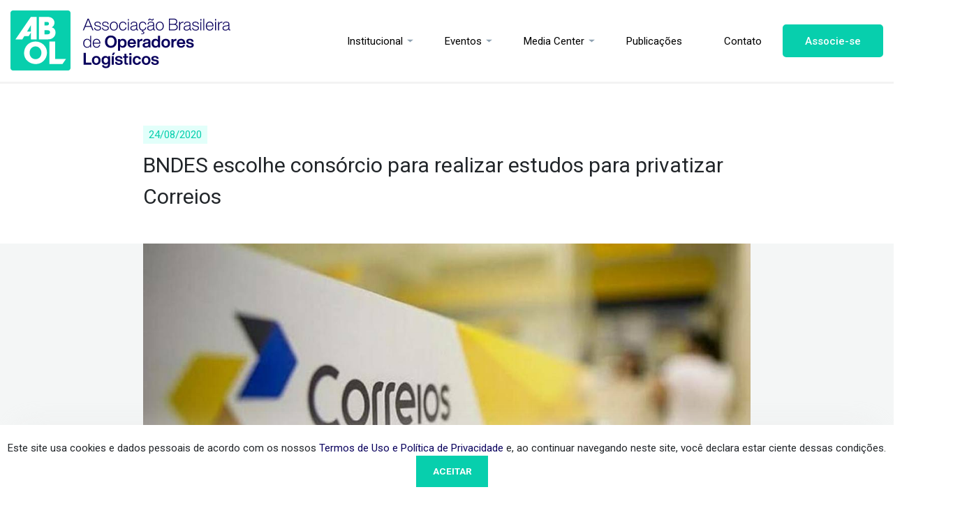

--- FILE ---
content_type: text/html; charset=UTF-8
request_url: https://abolbrasil.org.br/noticias/noticias/bndes-escolhe-consorcio-para-realizar-estudos-para-privatizar-correios
body_size: 22650
content:
<!DOCTYPE html>
<html lang='pt-BR'>


<head>
    <meta charset="utf-8">
<meta http-equiv="X-UA-Compatible" content="IE=edge">
<meta name="viewport" content="width=device-width, initial-scale=1, maximum-scale=1, minimum-scale=1, user-scalable=no">
<!-- Google Tag Manager -->
<script>(function(w,d,s,l,i){w[l]=w[l]||[];w[l].push({'gtm.start':
    new Date().getTime(),event:'gtm.js'});var f=d.getElementsByTagName(s)[0],
    j=d.createElement(s),dl=l!='dataLayer'?'&l='+l:'';j.async=true;j.src=
    'https://www.googletagmanager.com/gtm.js?id='+i+dl;f.parentNode.insertBefore(j,f);
    })(window,document,'script','dataLayer','GTM-WQSCG5B');</script>
    <!-- End Google Tag Manager -->

        <title>    BNDES escolhe consórcio para realizar estudos para privatizar Correios
 | ABOL - Associação Brasileira de Operadores Logísticos</title>
    
<link rel="canonical" href="https://abolbrasil.org.br/noticias/noticias/bndes-escolhe-consorcio-para-realizar-estudos-para-privatizar-correios">


<link rel="apple-touch-icon-precomposed" sizes="57x57" href="https://abolbrasil.org.br/images/favicon/apple-touch-icon-57x57.png" />
<link rel="apple-touch-icon-precomposed" sizes="114x114" href="https://abolbrasil.org.br/images/favicon/apple-touch-icon-114x114.png" />
<link rel="apple-touch-icon-precomposed" sizes="72x72" href="https://abolbrasil.org.br/images/favicon/apple-touch-icon-72x72.png" />
<link rel="apple-touch-icon-precomposed" sizes="144x144" href="https://abolbrasil.org.br/images/favicon/apple-touch-icon-144x144.png" />
<link rel="apple-touch-icon-precomposed" sizes="60x60" href="https://abolbrasil.org.br/images/favicon/apple-touch-icon-60x60.png" />
<link rel="apple-touch-icon-precomposed" sizes="120x120" href="https://abolbrasil.org.br/images/favicon/apple-touch-icon-120x120.png" />
<link rel="apple-touch-icon-precomposed" sizes="76x76" href="https://abolbrasil.org.br/images/favicon/apple-touch-icon-76x76.png" />
<link rel="apple-touch-icon-precomposed" sizes="152x152" href="https://abolbrasil.org.br/images/favicon/apple-touch-icon-152x152.png" />
<link rel="icon" type="image/png" href="https://abolbrasil.org.br/images/favicon/favicon-196x196.png" sizes="196x196" />
<link rel="icon" type="image/png" href="https://abolbrasil.org.br/images/favicon/favicon-96x96.png" sizes="96x96" />
<link rel="icon" type="image/png" href="https://abolbrasil.org.br/images/favicon/favicon-32x32.png" sizes="32x32" />
<link rel="icon" type="image/png" href="https://abolbrasil.org.br/images/favicon/favicon-16x16.png" sizes="16x16" />
<link rel="icon" type="image/png" href="https://abolbrasil.org.br/images/favicon/favicon-128.png" sizes="128x128" />
<meta name="application-name" content="&nbsp;"/>
<meta name="msapplication-TileColor" content="#FFFFFF" />
<meta name="msapplication-TileImage" content="mstile-144x144.png" />
<meta name="msapplication-square70x70logo" content="mstile-70x70.png" />
<meta name="msapplication-square150x150logo" content="mstile-150x150.png" />
<meta name="msapplication-wide310x150logo" content="mstile-310x150.png" />
<meta name="msapplication-square310x310logo" content="mstile-310x310.png" />

<script type="application/ld+json">
    {
     "@context": "https://schema.org",
     "@type": "Organization",
     "name": "ABOL - Associação Brasileira de Operadores Logísticos",
     "url": "https://abolbrasil.org.br",
     "logo": "https://abolbrasil.org.br/images/logo.png",
     "sameAs": [
       "",
       "",
     ]
   }
</script>

<!-- for Google -->
<meta name="description" content="Regulamentamos as atividades dos Operadores Logísticos (OLs), estabelecendo um marco legal que garanta segurança jurídica e que assegure competitividade e sustentabilidade para o setor a longo prazo." />
<meta name="company" content="ABOL - Associação Brasileira de Operadores Logísticos" />
<meta name="author" content="KBRTEC" />
<meta name="copyright" content="Todos os direitos reservados" />
<meta name="application-name" content="ABOL - Associação Brasileira de Operadores Logísticos" />
<meta name="distribution" content="Global" />
<meta name="rating" content="General" />
<meta name="keywords" content=""/>

<!-- Facebook -->
<meta property="og:type" content="website">
<meta property="og:url" content="https://abolbrasil.org.br/noticias/noticias/bndes-escolhe-consorcio-para-realizar-estudos-para-privatizar-correios">
<meta property="og:title" content="    BNDES escolhe consórcio para realizar estudos para privatizar Correios
 | ABOL - Associação Brasileira de Operadores Logísticos">
<meta property="og:site_name" content="">
<meta property="og:description" content="Regulamentamos as atividades dos Operadores Logísticos (OLs), estabelecendo um marco legal que garanta segurança jurídica e que assegure competitividade e sustentabilidade para o setor a longo prazo.">
<meta property="og:image" content="https://abolbrasil.org.br/images/meta-image.png">

<!-- Twitter -->
<meta name="twitter:card" content="summary" />
<meta name="twitter:title" content="    BNDES escolhe consórcio para realizar estudos para privatizar Correios
 | ABOL - Associação Brasileira de Operadores Logísticos" />
<meta property="twitter:image" content="https://abolbrasil.org.br/images/meta-image.png">
<!-- /Share metatags goes here -->




<link rel="preload" href="https://abolbrasil.org.br/css/vendor.min.css" as="style" onload="this.onload=null;this.rel='stylesheet'">
<noscript><link rel="stylesheet" href="https://abolbrasil.org.br/css/vendor.min.css"></noscript>



<link rel="preload" href="https://abolbrasil.org.br/css/app.min.css" as="style" onload="this.onload=null;this.rel='stylesheet'">
<noscript><link rel="stylesheet" href="https://abolbrasil.org.br/css/app.min.css"></noscript>


<script async src="https://www.googletagmanager.com/gtag/js?id=G-VDZJC4DKZL"></script>
<script>
  window.dataLayer = window.dataLayer || [];
  function gtag(){dataLayer.push(arguments);}
  gtag('js', new Date());

  gtag('config', 'G-VDZJC4DKZL');
</script>

<script src="https://www.google.com/recaptcha/api.js" async defer></script>
</head>

<body>
<!-- Google Tag Manager (noscript) -->
<noscript><iframe src="https://www.googletagmanager.com/ns.html?id=GTM-WQSCG5B"
    height="0" width="0" style="display:none;visibility:hidden"></iframe></noscript>
    <!-- End Google Tag Manager (noscript) -->
    <header>
    <nav class="navbar">
        <a href="https://abolbrasil.org.br" class="nav-brand" title="ABOL - Associação Brasileira de Operadores Logísticos">
            <svg width="316" height="87" viewBox="0 0 316 87" fill="none" xmlns="http://www.w3.org/2000/svg">
<path d="M35.8362 51.4907C30.8694 51.4907 27.3906 55.661 27.3906 60.5648C27.3906 65.6993 30.8904 69.8067 35.9619 69.8067C40.8868 69.8067 44.3237 65.6365 44.3237 60.6699C44.3447 55.808 40.8448 51.4907 35.8362 51.4907Z" fill="#07CFAD"/>
<path d="M29.1715 21.313H29.0877L23.7646 30.2406H29.1715V21.313Z" fill="#07CFAD"/>
<path d="M56.7091 31.0997C56.7091 29.2346 55.4519 28.3125 52.9998 28.3125H48.7246V34.1804H52.9579C55.284 34.2014 56.7091 33.1954 56.7091 31.0997Z" fill="#07CFAD"/>
<path d="M55.1371 18.8821C55.1371 17.1847 54.0891 16.4512 52.0563 16.4512H48.7451V21.4598H52.0144C54.0682 21.4388 55.1371 20.5587 55.1371 18.8821Z" fill="#07CFAD"/>
<path d="M82.3808 0H3.62551C1.61367 0 0 1.61367 0 3.62551V82.4017C0 84.3929 1.61367 86.0273 3.62551 86.0273H82.4017C84.3929 86.0273 86.0273 84.4138 86.0273 82.4017V3.62551C86.0064 1.61367 84.3929 0 82.3808 0ZM40.8657 9.19999H51.1764C53.4814 9.19999 55.1791 9.32577 56.3108 9.59819C59.9783 10.4155 63.0169 13.2446 63.0169 17.6037C63.0169 20.349 61.7178 22.78 59.2657 24.1421C62.7862 25.3576 64.5676 27.9353 64.5676 31.6237C64.5676 34.7043 63.2685 37.5335 60.8164 39.252C58.3015 41.0333 56.6461 41.4315 51.5536 41.4315H40.8657V9.19999ZM7.12528 41.4315L29.2556 9.19999H37.4078V41.4105H29.1718V31.7285L26.133 36.7371H19.846L17.0169 41.3896H7.12528V41.4315ZM36.2342 76.8063C27.5791 76.8063 19.4479 70.582 19.4479 61.3615C19.4479 51.7212 26.3845 44.4911 35.857 44.4911C44.9312 44.4911 52.308 51.5117 52.308 60.4392C52.2871 69.6393 45.1408 76.8063 36.2342 76.8063ZM74.5221 76.7435H55.7447V44.5331H63.9811V69.5346H79.4887L74.5221 76.7435Z" fill="#07CFAD"/>
<path d="M118.941 28.5329L112.06 11.6394H110.494L103.661 28.5329H105.155L107.22 23.4316H115.382L117.446 28.5329H118.941ZM108.881 19.2794C108.999 18.971 109.213 18.4253 109.545 17.6186C110.186 16.0052 110.826 14.368 111.277 13.1579C111.87 14.7002 112.677 16.7407 113.697 19.2794L114.86 22.1741H107.718L108.881 19.2794ZM124.919 28.8177C127.838 28.8177 129.688 27.6076 129.688 25.2586C129.688 23.3605 128.526 22.3165 125.702 21.8182L124.469 21.6047C122.475 21.225 121.574 20.6319 121.574 19.3269C121.574 17.9745 122.689 17.1678 124.611 17.1678C126.912 17.1678 127.957 17.9982 128.075 19.8015H129.451C129.333 17.2627 127.719 16.0052 124.611 16.0052C121.858 16.0052 120.221 17.2627 120.221 19.3506C120.221 21.2488 121.431 22.3402 124.065 22.8148L125.323 23.0283C127.529 23.4316 128.336 24.0723 128.336 25.3298C128.336 26.8721 127.197 27.655 124.919 27.655C122.523 27.655 121.384 26.706 121.218 24.7366H119.842C120.008 27.3703 121.764 28.8177 124.919 28.8177ZM136.111 28.8177C139.029 28.8177 140.88 27.6076 140.88 25.2586C140.88 23.3605 139.717 22.3165 136.894 21.8182L135.66 21.6047C133.667 21.225 132.765 20.6319 132.765 19.3269C132.765 17.9745 133.881 17.1678 135.802 17.1678C138.104 17.1678 139.148 17.9982 139.267 19.8015H140.643C140.524 17.2627 138.91 16.0052 135.802 16.0052C133.05 16.0052 131.413 17.2627 131.413 19.3506C131.413 21.2488 132.623 22.3402 135.256 22.8148L136.514 23.0283C138.721 23.4316 139.528 24.0723 139.528 25.3298C139.528 26.8721 138.389 27.655 136.111 27.655C133.714 27.655 132.576 26.706 132.409 24.7366H131.033C131.199 27.3703 132.955 28.8177 136.111 28.8177ZM148.04 28.8177C149.749 28.8177 151.125 28.2245 152.193 27.0381C153.237 25.8755 153.759 24.3333 153.759 22.4114C153.759 20.4895 153.237 18.9473 152.193 17.761C151.125 16.5983 149.749 16.0052 148.04 16.0052C146.356 16.0052 144.98 16.5983 143.936 17.761C142.868 18.9473 142.346 20.4895 142.346 22.4114C142.346 24.3333 142.868 25.8755 143.936 27.0381C144.98 28.2245 146.356 28.8177 148.04 28.8177ZM144.909 26.184C144.125 25.2586 143.746 24.0011 143.746 22.4114C143.746 20.8217 144.125 19.5642 144.909 18.6151C145.692 17.6898 146.736 17.2152 148.04 17.2152C149.346 17.2152 150.413 17.6898 151.196 18.6151C151.979 19.5642 152.359 20.8217 152.359 22.4114C152.359 24.0011 151.979 25.2586 151.196 26.184C150.413 27.133 149.346 27.6076 148.04 27.6076C146.736 27.6076 145.692 27.133 144.909 26.184ZM161.036 28.8177C162.388 28.8177 163.551 28.3905 164.5 27.5601C165.425 26.7297 165.994 25.662 166.161 24.3333H164.784C164.476 26.35 162.934 27.6076 161.036 27.6076C158.568 27.6076 156.907 25.7332 156.907 22.4114C156.907 19.0896 158.568 17.2152 161.036 17.2152C162.934 17.2152 164.381 18.4015 164.761 20.3234H166.137C165.757 17.7372 163.812 16.0052 161.036 16.0052C159.351 16.0052 158.022 16.5746 157.025 17.7372C156.005 18.8998 155.507 20.4421 155.507 22.4114C155.507 24.3807 156.005 25.923 157.025 27.0856C158.022 28.2482 159.351 28.8177 161.036 28.8177ZM169.594 14.4392V12.2089H168.17V14.4392H169.594ZM169.57 28.5329V16.2899H168.217V28.5329H169.57ZM182.4 27.4415C181.807 27.4415 181.522 27.1568 181.522 26.5636V19.3981C181.522 17.3101 180.123 16.0052 177.062 16.0052C173.906 16.0052 172.293 17.3338 172.222 19.9675H173.526C173.621 17.9508 174.618 17.1678 177.062 17.1678C179.174 17.1678 180.217 17.9033 180.217 19.3981C180.217 20.6319 179.648 21.1776 177.964 21.3911L176.065 21.6047C173.147 21.9606 171.7 23.1944 171.7 25.3061C171.7 27.4889 173.194 28.8177 175.828 28.8177C177.939 28.8177 179.435 28.0347 180.265 26.4449V26.6111C180.265 27.9635 180.834 28.6041 182.163 28.6041C182.472 28.6041 182.78 28.5804 183.041 28.5329V27.4415H182.4ZM175.899 27.6788C174.025 27.6788 173.1 26.7297 173.1 25.2823C173.1 23.7876 174.001 23.0046 176.279 22.7199L178.177 22.4826C179.15 22.3639 179.814 22.1267 180.217 21.7233V23.574C180.217 24.9264 179.814 25.9467 178.984 26.6348C178.153 27.3228 177.109 27.6788 175.899 27.6788ZM193.192 24.3333C192.883 26.35 191.341 27.6076 189.443 27.6076C186.975 27.6076 185.314 25.7332 185.314 22.4114C185.314 19.0896 186.975 17.2152 189.443 17.2152C191.341 17.2152 192.788 18.4015 193.168 20.3234H194.544C194.164 17.7372 192.219 16.0052 189.443 16.0052C187.758 16.0052 186.43 16.5746 185.433 17.7372C184.413 18.8998 183.914 20.4421 183.914 22.4114C183.914 24.2858 184.389 25.8043 185.338 26.967C186.263 28.1296 187.521 28.7465 189.087 28.8177L188.161 30.1226V30.787C188.328 30.7633 188.518 30.7633 188.731 30.7633C189.846 30.7633 190.416 31.1191 190.416 31.8547C190.416 32.6614 189.799 33.0647 188.589 33.0647C188.185 33.0647 187.758 33.041 187.308 32.9698V33.7766C187.734 33.8715 188.185 33.9189 188.636 33.9189C190.7 33.9189 191.721 33.1122 191.721 31.8072C191.721 30.7633 190.89 30.0514 189.467 30.0514H189.206L190.226 28.7702C192.575 28.4143 194.26 26.7297 194.568 24.3333H193.192ZM199.496 12.9444C199.781 12.9444 200.279 13.1579 201.014 13.6088C201.94 14.1545 202.628 14.4392 203.102 14.4392C204.407 14.4392 205.048 13.5375 205.048 11.7343H203.885C203.885 12.7071 203.6 13.2054 203.007 13.2054C202.651 13.2054 202.129 12.9681 201.441 12.5173C200.516 11.9953 199.852 11.7343 199.401 11.7343C198.096 11.7343 197.455 12.636 197.455 14.4392H198.618C198.618 13.4426 198.903 12.9444 199.496 12.9444ZM206.614 27.4415C206.021 27.4415 205.736 27.1568 205.736 26.5636V19.3981C205.736 17.3101 204.336 16.0052 201.275 16.0052C198.12 16.0052 196.506 17.3338 196.435 19.9675H197.74C197.835 17.9508 198.832 17.1678 201.275 17.1678C203.387 17.1678 204.431 17.9033 204.431 19.3981C204.431 20.6319 203.861 21.1776 202.177 21.3911L200.279 21.6047C197.36 21.9606 195.913 23.1944 195.913 25.3061C195.913 27.4889 197.408 28.8177 200.041 28.8177C202.153 28.8177 203.648 28.0347 204.478 26.4449V26.6111C204.478 27.9635 205.048 28.6041 206.376 28.6041C206.685 28.6041 206.993 28.5804 207.254 28.5329V27.4415H206.614ZM200.113 27.6788C198.238 27.6788 197.313 26.7297 197.313 25.2823C197.313 23.7876 198.214 23.0046 200.492 22.7199L202.39 22.4826C203.363 22.3639 204.027 22.1267 204.431 21.7233V23.574C204.431 24.9264 204.027 25.9467 203.197 26.6348C202.367 27.3228 201.322 27.6788 200.113 27.6788ZM213.822 28.8177C215.53 28.8177 216.907 28.2245 217.975 27.0381C219.018 25.8755 219.541 24.3333 219.541 22.4114C219.541 20.4895 219.018 18.9473 217.975 17.761C216.907 16.5983 215.53 16.0052 213.822 16.0052C212.138 16.0052 210.762 16.5983 209.717 17.761C208.65 18.9473 208.128 20.4895 208.128 22.4114C208.128 24.3333 208.65 25.8755 209.717 27.0381C210.762 28.2245 212.138 28.8177 213.822 28.8177ZM210.69 26.184C209.907 25.2586 209.527 24.0011 209.527 22.4114C209.527 20.8217 209.907 19.5642 210.69 18.6151C211.473 17.6898 212.517 17.2152 213.822 17.2152C215.127 17.2152 216.195 17.6898 216.978 18.6151C217.761 19.5642 218.141 20.8217 218.141 22.4114C218.141 24.0011 217.761 25.2586 216.978 26.184C216.195 27.133 215.127 27.6076 213.822 27.6076C212.517 27.6076 211.473 27.133 210.69 26.184ZM236.425 19.754C238.062 18.9947 238.892 17.7372 238.892 15.9577C238.892 13.4901 237.184 11.6394 233.886 11.6394H226.958V28.5329H234.195C237.611 28.5329 239.581 26.7297 239.581 23.8825C239.581 21.9606 238.513 20.4183 236.425 19.754ZM233.791 12.9207C236.283 12.9207 237.516 14.1782 237.516 16.0052C237.516 17.9745 236.283 19.232 233.791 19.232H228.358V12.9207H233.791ZM228.358 27.2517V20.4895H234.124C236.71 20.4895 238.157 21.6759 238.157 23.8825C238.157 25.9942 236.71 27.2517 234.147 27.2517H228.358ZM247.127 16.1238C245.134 16.1238 243.734 17.0254 242.904 18.8524V16.2899H241.622V28.5329H242.975V21.6759C242.975 19.0422 244.564 17.4287 247.246 17.4287H247.815V16.1475C247.649 16.1238 247.412 16.1238 247.127 16.1238ZM258.725 27.4415C258.132 27.4415 257.847 27.1568 257.847 26.5636V19.3981C257.847 17.3101 256.447 16.0052 253.386 16.0052C250.231 16.0052 248.617 17.3338 248.546 19.9675H249.851C249.946 17.9508 250.942 17.1678 253.386 17.1678C255.498 17.1678 256.542 17.9033 256.542 19.3981C256.542 20.6319 255.973 21.1776 254.288 21.3911L252.39 21.6047C249.471 21.9606 248.024 23.1944 248.024 25.3061C248.024 27.4889 249.519 28.8177 252.152 28.8177C254.264 28.8177 255.759 28.0347 256.59 26.4449V26.6111C256.59 27.9635 257.159 28.6041 258.488 28.6041C258.796 28.6041 259.104 28.5804 259.365 28.5329V27.4415H258.725ZM252.224 27.6788C250.349 27.6788 249.424 26.7297 249.424 25.2823C249.424 23.7876 250.325 23.0046 252.603 22.7199L254.501 22.4826C255.474 22.3639 256.139 22.1267 256.542 21.7233V23.574C256.542 24.9264 256.139 25.9467 255.308 26.6348C254.477 27.3228 253.434 27.6788 252.224 27.6788ZM265.218 28.8177C268.137 28.8177 269.987 27.6076 269.987 25.2586C269.987 23.3605 268.825 22.3165 266.001 21.8182L264.767 21.6047C262.774 21.225 261.873 20.6319 261.873 19.3269C261.873 17.9745 262.988 17.1678 264.91 17.1678C267.211 17.1678 268.255 17.9982 268.374 19.8015H269.75C269.631 17.2627 268.018 16.0052 264.91 16.0052C262.157 16.0052 260.52 17.2627 260.52 19.3506C260.52 21.2488 261.73 22.3402 264.364 22.8148L265.622 23.0283C267.828 23.4316 268.635 24.0723 268.635 25.3298C268.635 26.8721 267.496 27.655 265.218 27.655C262.822 27.655 261.683 26.706 261.517 24.7366H260.14C260.307 27.3703 262.062 28.8177 265.218 28.8177ZM273.375 14.4392V12.2089H271.952V14.4392H273.375ZM273.352 28.5329V16.2899H271.999V28.5329H273.352ZM277.545 28.5329V11.6394H276.193V28.5329H277.545ZM290.827 22.3877C290.827 20.537 290.352 19.0185 289.379 17.8084C288.407 16.5983 287.078 16.0052 285.346 16.0052C283.661 16.0052 282.309 16.5983 281.336 17.761C280.34 18.9473 279.841 20.4895 279.841 22.4114C279.841 24.357 280.34 25.8992 281.336 27.0619C282.333 28.2245 283.685 28.8177 285.393 28.8177C288.146 28.8177 290.02 27.1568 290.566 24.618H289.166C288.762 26.4449 287.41 27.5839 285.441 27.5839C282.878 27.5839 281.336 25.8992 281.218 22.8622H290.827V22.3877ZM285.346 17.2389C287.79 17.2389 289.213 19.0185 289.379 21.6522H281.241C281.455 18.8761 282.997 17.2389 285.346 17.2389ZM294.484 14.4392V12.2089H293.06V14.4392H294.484ZM294.46 28.5329V16.2899H293.108V28.5329H294.46ZM302.806 16.1238C300.813 16.1238 299.413 17.0254 298.583 18.8524V16.2899H297.302V28.5329H298.654V21.6759C298.654 19.0422 300.244 17.4287 302.925 17.4287H303.494V16.1475C303.328 16.1238 303.091 16.1238 302.806 16.1238ZM314.404 27.4415C313.811 27.4415 313.526 27.1568 313.526 26.5636V19.3981C313.526 17.3101 312.126 16.0052 309.065 16.0052C305.91 16.0052 304.297 17.3338 304.225 19.9675H305.53C305.625 17.9508 306.622 17.1678 309.065 17.1678C311.177 17.1678 312.221 17.9033 312.221 19.3981C312.221 20.6319 311.651 21.1776 309.967 21.3911L308.069 21.6047C305.15 21.9606 303.703 23.1944 303.703 25.3061C303.703 27.4889 305.198 28.8177 307.832 28.8177C309.943 28.8177 311.438 28.0347 312.269 26.4449V26.6111C312.269 27.9635 312.838 28.6041 314.167 28.6041C314.475 28.6041 314.784 28.5804 315.045 28.5329V27.4415H314.404ZM307.903 27.6788C306.028 27.6788 305.103 26.7297 305.103 25.2823C305.103 23.7876 306.005 23.0046 308.283 22.7199L310.181 22.4826C311.153 22.3639 311.818 22.1267 312.221 21.7233V23.574C312.221 24.9264 311.818 25.9467 310.988 26.6348C310.157 27.3228 309.113 27.6788 307.903 27.6788ZM114.172 43.1334C113.246 41.4487 111.775 40.5946 109.782 40.5946C108.098 40.5946 106.745 41.1877 105.749 42.3504C104.728 43.513 104.23 45.0789 104.23 47.0008C104.23 48.9227 104.728 50.4886 105.749 51.6513C106.745 52.8137 108.098 53.407 109.782 53.407C111.823 53.407 113.317 52.5056 114.243 50.7259V53.1224H115.524V36.2288H114.172V43.1334ZM106.793 50.8208C106.01 49.8955 105.63 48.6617 105.63 47.072C105.63 45.4823 106.01 44.2011 106.793 43.2283C107.576 42.2792 108.62 41.8046 109.925 41.8046C111.229 41.8046 112.274 42.2792 113.056 43.2045C113.84 44.1299 114.219 45.4111 114.219 47.0008C114.219 48.5905 113.84 49.8717 113.056 50.7971C112.274 51.7224 111.229 52.197 109.925 52.197C108.62 52.197 107.576 51.7462 106.793 50.8208ZM128.817 46.9771C128.817 45.1264 128.343 43.6079 127.37 42.3978C126.397 41.1877 125.068 40.5946 123.336 40.5946C121.652 40.5946 120.299 41.1877 119.326 42.3504C118.33 43.5367 117.831 45.0789 117.831 47.0008C117.831 48.9464 118.33 50.4886 119.326 51.6513C120.323 52.8137 121.675 53.407 123.383 53.407C126.136 53.407 128.01 51.7462 128.556 49.2074H127.156C126.753 51.0344 125.4 52.1733 123.431 52.1733C120.869 52.1733 119.326 50.4886 119.207 47.4516H128.817V46.9771ZM123.336 41.8283C125.78 41.8283 127.204 43.6079 127.37 46.2416H119.231C119.445 43.4655 120.987 41.8283 123.336 41.8283ZM143.791 53.5017C146.329 53.5017 148.369 52.6955 149.912 51.0818C151.454 49.4684 152.213 47.333 152.213 44.6756C152.213 42.0181 151.454 39.8827 149.912 38.2693C148.369 36.6559 146.329 35.8492 143.791 35.8492C141.252 35.8492 139.211 36.6559 137.669 38.2693C136.127 39.8827 135.343 42.0181 135.343 44.6756C135.343 47.333 136.127 49.4684 137.669 51.0818C139.211 52.6955 141.252 53.5017 143.791 53.5017ZM140.089 49.0651C139.164 47.9973 138.689 46.5263 138.689 44.6756C138.689 42.8249 139.164 41.3538 140.089 40.2861C141.014 39.2184 142.248 38.6727 143.791 38.6727C145.332 38.6727 146.59 39.2184 147.516 40.2861C148.441 41.3538 148.892 42.8249 148.892 44.6756C148.892 46.5263 148.441 47.9973 147.516 49.0651C146.59 50.1328 145.332 50.6785 143.791 50.6785C142.248 50.6785 141.014 50.1328 140.089 49.0651ZM160.888 40.5946C159.155 40.5946 157.85 41.2827 156.973 42.6351V40.8793H154.101V57.7729H157.091V51.5326C157.969 52.7902 159.226 53.407 160.888 53.407C162.572 53.407 163.901 52.8137 164.897 51.6513C165.87 50.4886 166.368 48.9464 166.368 47.0008C166.368 45.0552 165.87 43.4892 164.897 42.3266C163.901 41.164 162.572 40.5946 160.888 40.5946ZM157.874 49.9192C157.305 49.2549 157.02 48.2821 157.02 47.0008C157.02 44.4383 158.206 43.0622 160.175 43.0622C162.169 43.0622 163.331 44.3671 163.331 46.9059C163.331 48.1872 163.047 49.1837 162.501 49.8717C161.931 50.5836 161.149 50.9394 160.175 50.9394C159.203 50.9394 158.42 50.6073 157.874 49.9192ZM179.79 47.2144C179.79 45.245 179.245 43.6316 178.153 42.4215C177.062 41.2115 175.591 40.5946 173.74 40.5946C171.914 40.5946 170.466 41.1877 169.351 42.3504C168.236 43.5367 167.69 45.0789 167.69 47.0008C167.69 48.9464 168.259 50.4886 169.375 51.6513C170.489 52.8137 171.961 53.407 173.788 53.407C176.706 53.407 178.841 51.8173 179.482 49.326H176.611C176.113 50.4886 175.188 51.0818 173.812 51.0818C172.008 51.0818 170.846 50.0379 170.632 47.9261H179.79V47.2144ZM173.716 42.9198C175.449 42.9198 176.54 44.0587 176.801 45.8382H170.656C170.94 43.8688 172.079 42.9198 173.716 42.9198ZM188.27 40.6895C186.514 40.6895 185.304 41.4725 184.616 43.0622V40.8793H181.721V53.1224H184.71V46.9059C184.71 44.6281 185.992 43.4892 188.246 43.4892H189.005V40.7369C188.839 40.7132 188.578 40.6895 188.27 40.6895ZM200.91 53.1224C200.577 52.6479 200.411 51.8648 200.411 50.7971V44.2722C200.411 41.8283 198.703 40.5946 195.31 40.5946C191.822 40.5946 189.972 41.9944 189.805 44.7705H192.748C192.866 43.3232 193.554 42.8249 195.286 42.8249C196.924 42.8249 197.516 43.3232 197.516 44.3434C197.516 45.2213 196.995 45.5772 195.785 45.7433L193.934 45.9094C190.802 46.2178 189.236 47.4753 189.236 49.7294C189.236 52.0784 190.992 53.407 193.649 53.407C195.429 53.407 196.757 52.8137 197.588 51.6275C197.659 52.3392 197.754 52.8378 197.92 53.1224H200.91ZM194.361 51.2716C193.009 51.2716 192.297 50.6547 192.297 49.6108C192.297 48.5905 192.89 48.0448 194.503 47.855L196.117 47.6651C196.757 47.594 197.232 47.4279 197.516 47.1669V48.2821C197.516 50.2751 196.14 51.2716 194.361 51.2716ZM211.306 42.469C210.428 41.2115 209.171 40.5946 207.534 40.5946C205.849 40.5946 204.497 41.164 203.524 42.3266C202.527 43.4892 202.029 45.0552 202.029 47.0008C202.029 48.9464 202.527 50.4886 203.524 51.6513C204.497 52.8137 205.849 53.407 207.534 53.407C209.218 53.407 210.5 52.7426 211.401 51.414V53.1224H214.296V36.2288H211.306V42.469ZM205.92 49.9667C205.374 49.326 205.09 48.3532 205.09 47.0957C205.09 44.5332 206.3 43.0622 208.222 43.0622C210.191 43.0622 211.377 44.4383 211.377 47.0008C211.377 48.2821 211.093 49.2549 210.547 49.9192C209.977 50.6073 209.194 50.9394 208.222 50.9394C207.249 50.9394 206.466 50.6073 205.92 49.9667ZM226.911 51.6513C228.05 50.4886 228.62 48.9464 228.62 47.0008C228.62 45.0552 228.05 43.4892 226.911 42.3266C225.773 41.164 224.277 40.5946 222.403 40.5946C220.529 40.5946 219.034 41.1877 217.895 42.3504C216.733 43.513 216.163 45.0789 216.163 47.0008C216.163 48.9227 216.733 50.4886 217.895 51.6513C219.034 52.8137 220.529 53.407 222.403 53.407C224.277 53.407 225.773 52.8137 226.911 51.6513ZM222.403 50.9394C220.41 50.9394 219.224 49.5396 219.224 47.0008C219.224 44.462 220.41 43.0622 222.403 43.0622C224.373 43.0622 225.583 44.462 225.583 47.0008C225.583 49.5396 224.373 50.9394 222.403 50.9394ZM237.044 40.6895C235.288 40.6895 234.078 41.4725 233.39 43.0622V40.8793H230.495V53.1224H233.485V46.9059C233.485 44.6281 234.766 43.4892 237.021 43.4892H237.78V40.7369C237.613 40.7132 237.352 40.6895 237.044 40.6895ZM250.392 47.2144C250.392 45.245 249.846 43.6316 248.755 42.4215C247.663 41.2115 246.192 40.5946 244.341 40.5946C242.514 40.5946 241.067 41.1877 239.952 42.3504C238.837 43.5367 238.291 45.0789 238.291 47.0008C238.291 48.9464 238.861 50.4886 239.976 51.6513C241.091 52.8137 242.562 53.407 244.389 53.407C247.307 53.407 249.443 51.8173 250.083 49.326H247.213C246.714 50.4886 245.789 51.0818 244.413 51.0818C242.61 51.0818 241.447 50.0379 241.233 47.9261H250.392V47.2144ZM244.318 42.9198C246.05 42.9198 247.141 44.0587 247.402 45.8382H241.257C241.542 43.8688 242.681 42.9198 244.318 42.9198ZM257.116 53.4546C260.556 53.4546 262.549 52.0784 262.549 49.6108C262.549 47.5228 261.268 46.4314 258.302 45.8856L256.76 45.6484C255.336 45.3874 254.719 45.0078 254.719 44.1536C254.719 43.2045 255.431 42.73 256.855 42.73C258.492 42.73 259.37 43.252 259.441 44.7467H262.264C262.146 41.9707 260.342 40.5946 256.855 40.5946C253.604 40.5946 251.777 41.9944 251.777 44.296C251.777 46.3127 253.106 47.5465 255.787 47.9973L257.187 48.2346C259.014 48.543 259.583 48.9702 259.583 49.848C259.583 50.8208 258.776 51.3191 257.163 51.3191C255.36 51.3191 254.6 50.7496 254.435 49.2311H251.516C251.682 52.0546 253.557 53.4546 257.116 53.4546ZM107.932 60.8184H104.728V77.7118H115.975V74.8406H107.932V60.8184ZM127.37 76.2406C128.509 75.0781 129.078 73.5358 129.078 71.5901C129.078 69.6444 128.509 68.0785 127.37 66.916C126.231 65.7535 124.736 65.1838 122.862 65.1838C120.987 65.1838 119.493 65.7771 118.354 66.9396C117.191 68.1026 116.621 69.6685 116.621 71.5901C116.621 73.5123 117.191 75.0781 118.354 76.2406C119.493 77.4031 120.987 77.9964 122.862 77.9964C124.736 77.9964 126.231 77.4031 127.37 76.2406ZM122.862 75.5291C120.869 75.5291 119.682 74.1291 119.682 71.5901C119.682 69.0516 120.869 67.6516 122.862 67.6516C124.831 67.6516 126.041 69.0516 126.041 71.5901C126.041 74.1291 124.831 75.5291 122.862 75.5291ZM139.78 67.1535C138.926 65.8482 137.645 65.1838 135.913 65.1838C134.252 65.1838 132.923 65.7535 131.927 66.8925C130.906 68.0314 130.408 69.5497 130.408 71.4243C130.408 73.2988 130.906 74.7935 131.927 75.932C132.947 77.095 134.276 77.6642 135.937 77.6642C137.574 77.6642 138.807 77.0474 139.685 75.8373V77.3796C139.685 79.3012 138.641 80.3455 136.672 80.3455C134.988 80.3455 134.086 79.6811 133.943 78.3763H131.001C131.191 81.0099 133.184 82.647 136.625 82.647C140.54 82.647 142.675 80.6066 142.675 77.3084V65.4689H139.78V67.1535ZM136.601 75.1969C134.679 75.1969 133.469 73.7969 133.469 71.4478C133.469 69.0752 134.679 67.6516 136.601 67.6516C138.57 67.6516 139.756 69.0276 139.756 71.4243C139.756 73.8204 138.57 75.1969 136.601 75.1969ZM147.698 63.879L149.904 60.4621H146.749L145.491 63.879H147.698ZM148.077 77.7118V65.4689H145.088V77.7118H148.077ZM155.304 78.044C158.744 78.044 160.737 76.6676 160.737 74.2002C160.737 72.1122 159.456 71.0209 156.49 70.4752L154.947 70.2377C153.524 69.9766 152.907 69.5973 152.907 68.743C152.907 67.7939 153.619 67.3194 155.043 67.3194C156.68 67.3194 157.557 67.8415 157.629 69.3363H160.452C160.333 66.5603 158.53 65.1838 155.043 65.1838C151.792 65.1838 149.965 66.5838 149.965 68.8853C149.965 70.9021 151.293 72.1358 153.975 72.5868L155.375 72.8238C157.202 73.1324 157.771 73.5593 157.771 74.4372C157.771 75.4104 156.964 75.9084 155.351 75.9084C153.548 75.9084 152.788 75.3392 152.622 73.8204H149.704C149.87 76.644 151.744 78.044 155.304 78.044ZM168.524 65.4689H166.104V61.9097H163.138V65.4689H161.24V67.7463H163.138V74.6748C163.138 76.8815 164.325 77.8065 166.958 77.8065C167.267 77.8065 167.789 77.783 168.524 77.7118V75.4339H167.504C166.484 75.4339 166.104 75.1493 166.104 74.3661V67.7463H168.524V65.4689ZM173.24 63.879V61.0794H170.298V63.879H173.24ZM173.264 77.7118V65.4689H170.274V77.7118H173.264ZM181.178 77.9964C184.334 77.9964 186.612 76.1219 186.92 73.156H183.93C183.717 74.6983 182.602 75.5051 181.178 75.5051C179.375 75.5051 178.189 74.1767 178.189 71.5901C178.189 69.004 179.351 67.6752 181.178 67.6752C182.578 67.6752 183.598 68.4343 183.883 69.8819H186.872C186.516 67.0107 184.381 65.1838 181.178 65.1838C179.351 65.1838 177.88 65.7535 176.788 66.916C175.674 68.0785 175.128 69.6444 175.128 71.5901C175.128 73.5358 175.674 75.0781 176.788 76.2406C177.904 77.4031 179.351 77.9964 181.178 77.9964ZM198.805 76.2406C199.944 75.0781 200.514 73.5358 200.514 71.5901C200.514 69.6444 199.944 68.0785 198.805 66.916C197.666 65.7535 196.172 65.1838 194.297 65.1838C192.423 65.1838 190.928 65.7771 189.789 66.9396C188.626 68.1026 188.057 69.6685 188.057 71.5901C188.057 73.5123 188.626 75.0781 189.789 76.2406C190.928 77.4031 192.423 77.9964 194.297 77.9964C196.172 77.9964 197.666 77.4031 198.805 76.2406ZM194.297 75.5291C192.304 75.5291 191.118 74.1291 191.118 71.5901C191.118 69.0516 192.304 67.6516 194.297 67.6516C196.266 67.6516 197.477 69.0516 197.477 71.5901C197.477 74.1291 196.266 75.5291 194.297 75.5291ZM207.067 78.044C210.507 78.044 212.5 76.6676 212.5 74.2002C212.5 72.1122 211.219 71.0209 208.253 70.4752L206.711 70.2377C205.287 69.9766 204.67 69.5973 204.67 68.743C204.67 67.7939 205.382 67.3194 206.806 67.3194C208.443 67.3194 209.321 67.8415 209.392 69.3363H212.216C212.097 66.5603 210.293 65.1838 206.806 65.1838C203.555 65.1838 201.728 66.5838 201.728 68.8853C201.728 70.9021 203.057 72.1358 205.738 72.5868L207.138 72.8238C208.965 73.1324 209.534 73.5593 209.534 74.4372C209.534 75.4104 208.728 75.9084 207.114 75.9084C205.311 75.9084 204.552 75.3392 204.386 73.8204H201.467C201.633 76.644 203.508 78.044 207.067 78.044Z" fill="#09005D"/>
</svg>        </a>
        <span class="nav-toggler">
            <svg width="41" height="27" viewBox="0 0 41 27" fill="none" xmlns="http://www.w3.org/2000/svg">
<path fill-rule="evenodd" clip-rule="evenodd" d="M41 2.5C41 2.8283 40.9353 3.15339 40.8097 3.45671C40.6841 3.76002 40.4999 4.03562 40.2678 4.26777C40.0356 4.49991 39.76 4.68406 39.4567 4.8097C39.1534 4.93534 38.8283 5 38.5 5H2.5C1.83696 5 1.20107 4.73661 0.732233 4.26777C0.263392 3.79893 0 3.16304 0 2.5C0 1.83696 0.263392 1.20107 0.732233 0.732233C1.20107 0.263392 1.83696 0 2.5 0L38.5 0C38.8283 0 39.1534 0.0646644 39.4567 0.190301C39.76 0.315938 40.0356 0.500087 40.2678 0.732233C40.4999 0.96438 40.6841 1.23998 40.8097 1.54329C40.9353 1.84661 41 2.1717 41 2.5V2.5ZM41 13.5C41 13.8283 40.9353 14.1534 40.8097 14.4567C40.6841 14.76 40.4999 15.0356 40.2678 15.2678C40.0356 15.4999 39.76 15.6841 39.4567 15.8097C39.1534 15.9353 38.8283 16 38.5 16H2.5C1.83696 16 1.20107 15.7366 0.732233 15.2678C0.263392 14.7989 0 14.163 0 13.5C0 12.837 0.263392 12.2011 0.732233 11.7322C1.20107 11.2634 1.83696 11 2.5 11H38.5C38.8283 11 39.1534 11.0647 39.4567 11.1903C39.76 11.3159 40.0356 11.5001 40.2678 11.7322C40.4999 11.9644 40.6841 12.24 40.8097 12.5433C40.9353 12.8466 41 13.1717 41 13.5V13.5ZM41 24.5C41 24.8283 40.9353 25.1534 40.8097 25.4567C40.6841 25.76 40.4999 26.0356 40.2678 26.2678C40.0356 26.4999 39.76 26.6841 39.4567 26.8097C39.1534 26.9353 38.8283 27 38.5 27H2.5C1.83696 27 1.20107 26.7366 0.732233 26.2678C0.263392 25.7989 0 25.163 0 24.5C0 23.837 0.263392 23.2011 0.732233 22.7322C1.20107 22.2634 1.83696 22 2.5 22H38.5C38.8283 22 39.1534 22.0647 39.4567 22.1903C39.76 22.3159 40.0356 22.5001 40.2678 22.7322C40.4999 22.9644 40.6841 23.24 40.8097 23.5433C40.9353 23.8466 41 24.1717 41 24.5V24.5Z" fill="#07CFAD"/>
</svg>
        </span>
        <div class="nav-list">

            <div class="nav-item dropdown">
                <a href="#" class="nav-link" title="Institucional | ABOL - Associação Brasileira de Operadores Logísticos">
                    Institucional
                </a>
                <div class="dropdown-menu">
                    <div class="dropdown-item">
                        <a href="https://abolbrasil.org.br/operador-logistico" class="dropdown-link" title="OL | ABOL - Associação Brasileira de Operadores Logísticos">
                            <svg width="5" height="7" fill="none" xmlns="http://www.w3.org/2000/svg"><path fill-rule="evenodd" clip-rule="evenodd" d="m1 0 3 3v1L1 7V6l2-2-2-3V0Z" fill="#307FE2"/></svg>                            O que é Operador Logístico?
                        </a>
                    </div>
                    <div class="dropdown-item">
                        <a href="https://abolbrasil.org.br/associadas" class="dropdown-link"
                            title="Associadas | ABOL - Associação Brasileira de Operadores Logísticos">
                            <svg width="5" height="7" fill="none" xmlns="http://www.w3.org/2000/svg"><path fill-rule="evenodd" clip-rule="evenodd" d="m1 0 3 3v1L1 7V6l2-2-2-3V0Z" fill="#307FE2"/></svg>                            Associadas
                        </a>
                    </div>
                    <div class="dropdown-item">
                        <a href="https://abolbrasil.org.br/quem-somos" class="dropdown-link"
                            title="Quem Somos | ABOL - Associação Brasileira de Operadores Logísticos">
                            <svg width="5" height="7" fill="none" xmlns="http://www.w3.org/2000/svg"><path fill-rule="evenodd" clip-rule="evenodd" d="m1 0 3 3v1L1 7V6l2-2-2-3V0Z" fill="#307FE2"/></svg>                            Quem Somos
                        </a>
                    </div>
                    <div class="dropdown-item dropdown-structure">
                        <a href="https://abolbrasil.org.br/estrutura" class="dropdown-link desktop-only" title="Estrutura | ABOL - Associação Brasileira de Operadores Logísticos">
                            <svg width="5" height="7" fill="none" xmlns="http://www.w3.org/2000/svg"><path fill-rule="evenodd" clip-rule="evenodd" d="m1 0 3 3v1L1 7V6l2-2-2-3V0Z" fill="#307FE2"/></svg>                            Estrutura
                        </a>
                        <a href="#" class="dropdown-link mobile-only" title="Estrutura | ABOL - Associação Brasileira de Operadores Logísticos">
                            <svg width="5" height="7" fill="none" xmlns="http://www.w3.org/2000/svg"><path fill-rule="evenodd" clip-rule="evenodd" d="m1 0 3 3v1L1 7V6l2-2-2-3V0Z" fill="#307FE2"/></svg>                            Estrutura
                        </a>
                        <div class="dropdown-menu-structure" style="margin-top: 1vw">
                            <div class="dropdown-item-structure mobile-only">
                                <a href="https://abolbrasil.org.br/estrutura" class="dropdown-link" title="Estrutura | ABOL - Associação Brasileira de Operadores Logísticos">
                                    <svg width="5" height="7" fill="none" xmlns="http://www.w3.org/2000/svg"><path fill-rule="evenodd" clip-rule="evenodd" d="m1 0 3 3v1L1 7V6l2-2-2-3V0Z" fill="#307FE2"/></svg>                                    Estrutura
                                </a>
                            </div>
                            <div class="dropdown-item-structure">
                                <a href="https://abolbrasil.org.br/diretorias-tematicas" class="dropdown-link" title="Diretoria | ABOL - Associação Brasileira de Operadores Logísticos">
                                    <svg width="5" height="7" fill="none" xmlns="http://www.w3.org/2000/svg"><path fill-rule="evenodd" clip-rule="evenodd" d="m1 0 3 3v1L1 7V6l2-2-2-3V0Z" fill="#307FE2"/></svg>                                    Diretorias Temáticas
                                </a>
                            </div>
                            <div class="dropdown-item-structure">
                                <a href="https://abolbrasil.org.br/equipe-abol" class="dropdown-link" title="Diretoria | ABOL - Associação Brasileira de Operadores Logísticos">
                                    <svg width="5" height="7" fill="none" xmlns="http://www.w3.org/2000/svg"><path fill-rule="evenodd" clip-rule="evenodd" d="m1 0 3 3v1L1 7V6l2-2-2-3V0Z" fill="#307FE2"/></svg>                                    Equipe ABOL
                                </a>
                            </div>
                        </div>
                    </div>
                    <div class="dropdown-item">
                        <a href="https://abolbrasil.org.br/estatuto" class="dropdown-link"
                            title="Código de Ética | ABOL - Associação Brasileira de Operadores Logísticos">
                            <svg width="5" height="7" fill="none" xmlns="http://www.w3.org/2000/svg"><path fill-rule="evenodd" clip-rule="evenodd" d="m1 0 3 3v1L1 7V6l2-2-2-3V0Z" fill="#307FE2"/></svg>                            Estatuto, Código de Conduta, <br> Ética e Canal da Denúncias
                        </a>
                    </div>
                    

                </div>
            </div>
            <div class="nav-item dropdown">
                <a href="#" class="nav-link" title="Eventos | ABOL - Associação Brasileira de Operadores Logísticos">
                    Eventos
                </a>
                <div class="dropdown-menu">
                    <div class="dropdown-item">
                        <a href="https://abolbrasil.org.br/noticias/eventos" class="dropdown-link" title="OL | ABOL - Associação Brasileira de Operadores Logísticos">
                            <svg width="5" height="7" fill="none" xmlns="http://www.w3.org/2000/svg"><path fill-rule="evenodd" clip-rule="evenodd" d="m1 0 3 3v1L1 7V6l2-2-2-3V0Z" fill="#307FE2"/></svg>                            Eventos Externos
                        </a>
                    </div>
                    <div class="dropdown-item">
                        <a href="https://abolbrasil.org.br/noticias/eventos-exclusivos" class="dropdown-link"
                            title="Eventos Exclusivos para Associados | ABOL - Associação Brasileira de Operadores Logísticos">
                            <svg width="5" height="7" fill="none" xmlns="http://www.w3.org/2000/svg"><path fill-rule="evenodd" clip-rule="evenodd" d="m1 0 3 3v1L1 7V6l2-2-2-3V0Z" fill="#307FE2"/></svg>                            Eventos Exclusivos para Associados
                        </a>
                    </div>
                    <div class="dropdown-item">
                        <a href="https://abolbrasil.org.br/eventos/congressos" class="dropdown-link"
                            title="Congressos ABOL | ABOL - Associação Brasileira de Operadores Logísticos">
                            <svg width="5" height="7" fill="none" xmlns="http://www.w3.org/2000/svg"><path fill-rule="evenodd" clip-rule="evenodd" d="m1 0 3 3v1L1 7V6l2-2-2-3V0Z" fill="#307FE2"/></svg>                            Congressos ABOL
                        </a>
                    </div>
                </div>
            </div>


            
            <div class="nav-item dropdown">
                <a href="https://abolbrasil.org.br/noticias" class="nav-link"
                    title="Media Center | ABOL - Associação Brasileira de Operadores Logísticos">
                    Media Center
                </a>
                <div class="dropdown-menu">
                    <div class="dropdown-item">
                        <a href="https://abolbrasil.org.br/noticias/noticias-do-setor" class="dropdown-link"
                            title="Notícias do Setor | ABOL - Associação Brasileira de Operadores Logísticos">
                            <svg width="5" height="7" fill="none" xmlns="http://www.w3.org/2000/svg"><path fill-rule="evenodd" clip-rule="evenodd" d="m1 0 3 3v1L1 7V6l2-2-2-3V0Z" fill="#307FE2"/></svg>                            Notícias do Setor
                        </a>
                    </div>
                    <div class="dropdown-item">
                        <a href="https://abolbrasil.org.br/noticias/blog" class="dropdown-link"
                            title="Blog | ABOL - Associação Brasileira de Operadores Logísticos">
                            <svg width="5" height="7" fill="none" xmlns="http://www.w3.org/2000/svg"><path fill-rule="evenodd" clip-rule="evenodd" d="m1 0 3 3v1L1 7V6l2-2-2-3V0Z" fill="#307FE2"/></svg>                            Blog
                        </a>
                    </div>

                    
                    <div class="dropdown-item">
                        <a href="https://abolbrasil.org.br/noticias/sala-de-imprensa" class="dropdown-link"
                            title="Sala de Imprensa | ABOL - Associação Brasileira de Operadores Logísticos">
                            <svg width="5" height="7" fill="none" xmlns="http://www.w3.org/2000/svg"><path fill-rule="evenodd" clip-rule="evenodd" d="m1 0 3 3v1L1 7V6l2-2-2-3V0Z" fill="#307FE2"/></svg>                            Sala de Imprensa
                        </a>
                    </div>
                </div>
            </div>
            <div class="nav-item">
                <a href="https://abolbrasil.org.br/publicacoes" class="nav-link"
                    title="Publicações | ABOL - Associação Brasileira de Operadores Logísticos">
                    Publicações
                </a>
            </div>
            <div class="nav-item">
                <a href="https://abolbrasil.org.br/contato" class="nav-link" title="Contato | ABOL - Associação Brasileira de Operadores Logísticos">
                    Contato
                </a>
            </div>

            <div class="nav-item associe">
                <a type="button" data-toggle="modal" data-target="#modalAssocie" class="nav-link"
                    title="Associe-se | ABOL - Associação Brasileira de Operadores Logísticos">
                    Associe-se
                </a>
            </div>

            

        </div>
    </nav>

</header>

    <main class='main-wrapper'>

    

            <div class="blogShowPage">

        <div class="container">
            <p class="date">
                24/08/2020
            </p>
            <h2 class="news-title">
                BNDES escolhe consórcio para realizar estudos para privatizar Correios
            </h2>
        </div>
                <div class="wrapper-img">
                
                            <div class="container">
                    <div class="box-img">
                        <img loading="lazy"  src="https://abolbrasil.org.br/wordpress/wp-content/uploads/2022/02/bndes-escolhe-conso-urcio-para-realizar-estudos-para-privatizar-correios.jpg" alt=" BNDES escolhe consórcio para realizar estudos para privatizar Correios">
                    </div>
                </div>
                    </div>

        <div class="container">
            <div class="share">
                <p>Compartilhar nas redes sociais</p>
                <div class="row">
                    <a href="https://www.facebook.com/sharer/sharer.php?u=https://abolbrasil.org.br/noticias/noticias/bndes-escolhe-consorcio-para-realizar-estudos-para-privatizar-correios" target="_blank">
                        <svg width="41" height="41" viewBox="0 0 41 41" fill="none" xmlns="http://www.w3.org/2000/svg">
<circle cx="20.5777" cy="20.5016" r="19.6949" fill="#3B5998"/>
<path d="M25.8063 21.9018L26.4188 17.8768H22.525V15.2518C22.525 14.1143 23.05 13.0643 24.8 13.0643H26.5938V9.60801C26.5938 9.60801 24.975 9.30176 23.4438 9.30176C20.25 9.30176 18.15 11.2705 18.15 14.7705V17.8768H14.5625V21.9018H18.15V31.7018H22.525V21.9018H25.8063Z" fill="white"/>
</svg>                    </a>
                    <a href="https://twitter.com/intent/tweet?text=BNDES escolhe consórcio para realizar estudos para privatizar Correios%20https://abolbrasil.org.br/noticias/noticias/bndes-escolhe-consorcio-para-realizar-estudos-para-privatizar-correios" target="_blank">
                        <svg width="41" height="40" viewBox="0 0 41 40" fill="none" xmlns="http://www.w3.org/2000/svg">
<circle cx="20.4" cy="20.2193" r="19.6949" fill="#00ACED"/>
<path d="M29.5054 15.5435C30.4001 14.8725 31.2054 14.0672 31.8317 13.1277C31.0264 13.4856 30.087 13.754 29.1475 13.8435C30.1317 13.2619 30.8475 12.3672 31.2054 11.2487C30.3106 11.7856 29.2817 12.1882 28.2527 12.4119C27.3579 11.4724 26.15 10.9355 24.8079 10.9355C22.2131 10.9355 20.1104 13.0382 20.1104 15.633C20.1104 15.9909 20.1552 16.3488 20.2446 16.7067C16.3524 16.483 12.8629 14.604 10.5365 11.7856C10.1339 12.4566 9.9102 13.2619 9.9102 14.1567C9.9102 15.7672 10.7155 17.1988 12.0129 18.0489C11.2523 18.0041 10.4918 17.8252 9.86546 17.4673V17.512C9.86546 19.7936 11.476 21.6726 13.6234 22.12C13.2655 22.2095 12.8182 22.299 12.4155 22.299C12.1024 22.299 11.8339 22.2542 11.5208 22.2095C12.1024 24.0885 13.8471 25.4306 15.9051 25.4753C14.2945 26.728 12.2813 27.4885 10.0891 27.4885C9.68651 27.4885 9.32861 27.4438 8.9707 27.3991C11.0286 28.7412 13.4892 29.5017 16.1735 29.5017C24.8079 29.5017 29.5054 22.3884 29.5054 16.1699C29.5054 15.9462 29.5054 15.7672 29.5054 15.5435Z" fill="white"/>
</svg>                    </a>
                    <a href="https://wa.me/send?text=Confira:%20BNDES escolhe consórcio para realizar estudos para privatizar Correios%20na%20ABOL!%20Acesse%20https://abolbrasil.org.br/noticias/noticias/bndes-escolhe-consorcio-para-realizar-estudos-para-privatizar-correios" target="_blank">
                        <svg width="41" height="41" viewBox="0 0 41 41" fill="none" xmlns="http://www.w3.org/2000/svg">
<circle cx="20.6871" cy="20.5006" r="19.6949" fill="#25D366"/>
<path d="M29.1029 11.9764C26.8911 9.71071 23.8702 8.41602 20.6334 8.41602C14.052 8.41602 8.65746 13.8106 8.65746 20.392C8.65746 22.5498 9.25086 24.5997 10.2758 26.38L8.60352 32.5837L14.9152 30.9653C16.6954 31.8824 18.6374 32.4219 20.6334 32.4219C27.2688 32.4219 32.7712 27.0273 32.7712 20.4459C32.7712 17.2092 31.3686 14.2422 29.1029 11.9764ZM20.6334 30.3719C18.8532 30.3719 17.1269 29.8864 15.5625 28.9694L15.2388 28.7536L11.4626 29.7785L12.4876 26.1102L12.2179 25.7326C11.2469 24.1142 10.7074 22.2801 10.7074 20.392C10.7074 14.9435 15.1849 10.466 20.6874 10.466C23.3307 10.466 25.8122 11.4909 27.7003 13.379C29.5884 15.2671 30.7213 17.7486 30.7213 20.4459C30.7213 25.8944 26.1359 30.3719 20.6334 30.3719ZM26.1359 22.9274C25.8122 22.7656 24.3557 22.0643 24.0859 21.9564C23.8162 21.8485 23.6004 21.7946 23.3847 22.1182C23.2228 22.388 22.6294 23.0893 22.4676 23.305C22.2518 23.4669 22.09 23.5208 21.8202 23.359C20.04 22.4959 18.9072 21.7946 17.7204 19.7986C17.3967 19.2591 18.044 19.3131 18.5835 18.1802C18.6914 17.9644 18.6374 17.8026 18.5835 17.6407C18.5295 17.4789 17.8822 16.0224 17.6664 15.429C17.3967 14.8356 17.1809 14.8895 16.9651 14.8895C16.8033 14.8895 16.5875 14.8895 16.4257 14.8895C16.2099 14.8895 15.8862 14.9435 15.6165 15.2671C15.3467 15.5908 14.5915 16.2921 14.5915 17.7486C14.5915 19.2591 15.6165 20.6617 15.7783 20.8775C15.9401 21.0393 17.8822 24.0603 20.9032 25.355C22.7913 26.2181 23.5465 26.2721 24.5175 26.1102C25.057 26.0563 26.2438 25.4089 26.5135 24.7076C26.7832 24.0063 26.7832 23.4129 26.6753 23.305C26.6214 23.1432 26.4056 23.0893 26.1359 22.9274Z" fill="white"/>
</svg>                    </a>
                </div>
            </div>
            <div class="text">
                <p><br />
<br />
_Grupo vencedor é formado por Accenture do Brasil Ltda e Machado, Meyer, Sendacz, Opice e Falcão Advogados_<br />
<br />
O Banco Nacional de Desenvolvimento Econômico e Social (BNDES) selecionou o consórcio Postar para a realização dos estudos para a privatização dos serviços postais no Brasil. O grupo vencedor é formado por Accenture do Brasil Ltda e Machado, Meyer, Sendacz, Opice e Falcão Advogados. Objetivo, segundo o banco, é buscar alternativas de parceria com a iniciativa privada para gestão do serviço postal, atualmente prestado pela Empresa Brasileira de Correios e Telégrafos (ECT).<br />
<br />
O banco informou que uma das demandas é a expansão da qualidade da infraestrutura pública e a melhoria dos serviços públicos a partir da ampliação dos investimentos.<br />
<br />
O Postar venceu a concorrência com uma proposta de R\$ 7,89 milhões. O processo, iniciado em maio, teve participação de nove consórcios.<br />
<br />
O BNDES informou que os estudos serão coordenados pelo próprio banco com a supervisão do Comitê Interministerial, que incluiu a ECT no Programa de Parcerias de Investimentos (PPI). O Comitê, formado por membros dos Ministérios da Economia e Comunicações e da própria ECT, tem como objetivo acompanhar e opinar sobre os estudos que serão realizados.<br />
<br />
Fonte: <a href="https://valor.globo.com/brasil/noticia/2020/08/22/bndes-escolhe-consorcio-para-realizar-estudos-para-privatizar-correios.ghtml">Valor Econômico</a><br />
</p>
            </div>
                    </div>

        <div class="relatedNews">
        <div class="title">
                            Notícias Relacionadas
                    </div>
        <div class="container">
            <div class="items">
                <div class="row">
                                            <div class="col-md-4">
                                                                <div class="wrapper" data-aos="fade-left">
                                                        
                                                            <div class="box-img">
                                                                            <img loading="lazy" src="https://abolbrasil.org.br/wordpress/wp-content/uploads/2026/01/2301_DHL_ABOL-1.jpg"
                                            alt=" Das espécies ameaçadas à Fórmula 1: as entregas mais improváveis da DHL em 2025">
                                                                    </div>
                            
                                                                <div class="content">
                            
                            <div class="text">
                                
                                                                    <p class="date">
                                        23/01/2026
                                    </p>
                                                                <h3 class="title">
                                    Das espécies ameaçadas à Fórmula 1: as entregas mais improváveis da DHL em 2025
                                </h3>
                                <p class="excerpt">
                                    A logística é, muitas vezes, invisível. Mas em 2025 houve entregas que tornaram claro que transportar bens também é transportar histórias, causas e impacto social. A DHL reuniu cinco das (...)
                                </p>
                            </div>
                                                                <a href="https://abolbrasil.org.br/noticias/noticias-do-setor/das-especies-ameacadas-a-formula-1-as-entregas-mais-improvaveis-da-dhl-em-2025"
                                        class="btn">
                            
                            Leia mais
                            <svg width="28" height="28" fill="none" xmlns="http://www.w3.org/2000/svg"><path d="M14 25.6a11.6 11.6 0 1 1 0-23.2 11.6 11.6 0 0 1 0 23.2ZM14 0a14 14 0 1 0 0 28 14 14 0 0 0 0-28Z" fill="#fff"/><path d="m18.8 13.8-7.7-5.6a.3.3 0 0 0-.4.2V10c0 .3.2.6.4.8l4.6 3.3-4.6 3.3a1 1 0 0 0-.4.8v1.5c0 .2.3.3.4.2l7.7-5.6c.2-.1.2-.3 0-.4Z" fill="#fff"/></svg>                            </a>
                        </div>
                                                    <a href="https://abolbrasil.org.br/noticias/noticias-do-setor/das-especies-ameacadas-a-formula-1-as-entregas-mais-improvaveis-da-dhl-em-2025"
                                class="link-absolute"></a>
                                        </div>
            </div>
                        <div class="col-md-4">
                                                                <div class="wrapper" data-aos="fade-left">
                                                        
                                                            <div class="box-img">
                                                                            <img loading="lazy" src="https://abolbrasil.org.br/wordpress/wp-content/uploads/2026/01/2201_DPWorld_ABOL.jpeg"
                                            alt=" Pesquisa da DP World: líderes do comércio otimistas para 2026, mesmo com barreiras crescentes">
                                                                    </div>
                            
                                                                <div class="content">
                            
                            <div class="text">
                                
                                                                    <p class="date">
                                        22/01/2026
                                    </p>
                                                                <h3 class="title">
                                    Pesquisa da DP World: líderes do comércio otimistas para 2026, mesmo com barreiras crescentes
                                </h3>
                                <p class="excerpt">
                                    As perspectivas do comércio global parecem frágeis. A confiança nos negócios não. Essa é a principal conclusão do novo Global Trade Observatory (GTO) Annual Outlook Report 2026 da DP Wor (...)
                                </p>
                            </div>
                                                                <a href="https://abolbrasil.org.br/noticias/noticias-do-setor/pesquisa-da-dp-world-lideres-do-comercio-otimistas-para-2026-mesmo-com-barreiras-crescentes"
                                        class="btn">
                            
                            Leia mais
                            <svg width="28" height="28" fill="none" xmlns="http://www.w3.org/2000/svg"><path d="M14 25.6a11.6 11.6 0 1 1 0-23.2 11.6 11.6 0 0 1 0 23.2ZM14 0a14 14 0 1 0 0 28 14 14 0 0 0 0-28Z" fill="#fff"/><path d="m18.8 13.8-7.7-5.6a.3.3 0 0 0-.4.2V10c0 .3.2.6.4.8l4.6 3.3-4.6 3.3a1 1 0 0 0-.4.8v1.5c0 .2.3.3.4.2l7.7-5.6c.2-.1.2-.3 0-.4Z" fill="#fff"/></svg>                            </a>
                        </div>
                                                    <a href="https://abolbrasil.org.br/noticias/noticias-do-setor/pesquisa-da-dp-world-lideres-do-comercio-otimistas-para-2026-mesmo-com-barreiras-crescentes"
                                class="link-absolute"></a>
                                        </div>
            </div>
                        <div class="col-md-4">
                                                                <div class="wrapper" data-aos="fade-left">
                                                        
                                                            <div class="box-img">
                                                                            <img loading="lazy" src="https://abolbrasil.org.br/wordpress/wp-content/uploads/2026/01/2201_IDLogistics_ABOL.png"
                                            alt=" Como a ID Logistics dobrou de tamanho em três anos apostando em logística para e-commerce">
                                                                    </div>
                            
                                                                <div class="content">
                            
                            <div class="text">
                                
                                                                    <p class="date">
                                        22/01/2026
                                    </p>
                                                                <h3 class="title">
                                    Como a ID Logistics dobrou de tamanho em três anos apostando em logística para e-commerce
                                </h3>
                                <p class="excerpt">
                                    Em um momento de juros elevados, pressão sobre margens e cadeias de suprimentos mais complexas, a ID Logistics Brasil conseguiu um feito pouco comum no setor: mais que dobrou de tamanho (...)
                                </p>
                            </div>
                                                                <a href="https://abolbrasil.org.br/noticias/noticias-do-setor/como-a-id-logistics-dobrou-de-tamanho-em-tres-anos-apostando-em-logistica-para-e-commerce"
                                        class="btn">
                            
                            Leia mais
                            <svg width="28" height="28" fill="none" xmlns="http://www.w3.org/2000/svg"><path d="M14 25.6a11.6 11.6 0 1 1 0-23.2 11.6 11.6 0 0 1 0 23.2ZM14 0a14 14 0 1 0 0 28 14 14 0 0 0 0-28Z" fill="#fff"/><path d="m18.8 13.8-7.7-5.6a.3.3 0 0 0-.4.2V10c0 .3.2.6.4.8l4.6 3.3-4.6 3.3a1 1 0 0 0-.4.8v1.5c0 .2.3.3.4.2l7.7-5.6c.2-.1.2-.3 0-.4Z" fill="#fff"/></svg>                            </a>
                        </div>
                                                    <a href="https://abolbrasil.org.br/noticias/noticias-do-setor/como-a-id-logistics-dobrou-de-tamanho-em-tres-anos-apostando-em-logistica-para-e-commerce"
                                class="link-absolute"></a>
                                        </div>
            </div>


</div>
</div>
</div>
</div>
    </div>
    </main>
    <style>
    .logo-vezvoz {
        transform: scale(1.0);
        margin-top: 8px;
        transition: transform 0.3s ease;
    }

    @media (min-width: 768px) {
            .logo-vezvoz {
                transform: scale(1.2);
            }
    }
</style>
<footer>
    <div class="container">
        <div class="row">
            <div class="col" data-aos="fade-up">
                <p class="col-title">
                    Institucional
                </p>
                <ul class="col-list">
                    <li class="col-item">
                        <a href="https://abolbrasil.org.br/operador-logistico" class="col-link">
                            <svg width="5" height="7" fill="none" xmlns="http://www.w3.org/2000/svg"><path fill-rule="evenodd" clip-rule="evenodd" d="m1 0 3 3v1L1 7V6l2-2-2-3V0Z" fill="#307FE2"/></svg>                            O que é Operador Logístico?
                        </a>
                    </li>
                    <li class="col-item">
                        <a href="https://abolbrasil.org.br/associadas" class="col-link">
                            <svg width="5" height="7" fill="none" xmlns="http://www.w3.org/2000/svg"><path fill-rule="evenodd" clip-rule="evenodd" d="m1 0 3 3v1L1 7V6l2-2-2-3V0Z" fill="#307FE2"/></svg>                        Associados
                        </a>
                    </li>
                    <li class="col-item">
                        <a href="https://abolbrasil.org.br/quem-somos" class="col-link">
                            <svg width="5" height="7" fill="none" xmlns="http://www.w3.org/2000/svg"><path fill-rule="evenodd" clip-rule="evenodd" d="m1 0 3 3v1L1 7V6l2-2-2-3V0Z" fill="#307FE2"/></svg>                            Quem somos
                        </a>
                    </li>
                    <li class="col-item">
                        <a href="https://abolbrasil.org.br/estrutura" class="col-link">
                            <svg width="5" height="7" fill="none" xmlns="http://www.w3.org/2000/svg"><path fill-rule="evenodd" clip-rule="evenodd" d="m1 0 3 3v1L1 7V6l2-2-2-3V0Z" fill="#307FE2"/></svg>                            Estrutura
                        </a>
                    </li>
                    <li class="col-item">
                        <a href="https://abolbrasil.org.br/estatuto" class="col-link">
                            <svg width="5" height="7" fill="none" xmlns="http://www.w3.org/2000/svg"><path fill-rule="evenodd" clip-rule="evenodd" d="m1 0 3 3v1L1 7V6l2-2-2-3V0Z" fill="#307FE2"/></svg>                            Estatuto, Código de Conduta, <br> Ética e Canal da Denúncias
                        </a>
                    </li>

                </ul>
            </div>
            <div class="col" data-aos="fade-up" data-aos-delay="100">
                <a href="https://abolbrasil.org.br/noticias/eventos" class="col-title">
                Eventos
                </a>

            </div>
            <div class="col" data-aos="fade-up" data-aos-delay="200">
                <p class="col-title">
                    Media Center
                </p>
                <ul class="col-list">

                    <li class="col-item">
                        <a href="https://abolbrasil.org.br/noticias/noticias-do-setor" class="col-link">
                            <svg width="5" height="7" fill="none" xmlns="http://www.w3.org/2000/svg"><path fill-rule="evenodd" clip-rule="evenodd" d="m1 0 3 3v1L1 7V6l2-2-2-3V0Z" fill="#307FE2"/></svg>                            Notícias do Setor
                        </a>
                    </li>
                    
                    <li class="col-item">
                        <a href="https://abolbrasil.org.br/noticias/blog" class="col-link">
                            <svg width="5" height="7" fill="none" xmlns="http://www.w3.org/2000/svg"><path fill-rule="evenodd" clip-rule="evenodd" d="m1 0 3 3v1L1 7V6l2-2-2-3V0Z" fill="#307FE2"/></svg>                            Blog
                        </a>
                    </li>
                    <li class="col-item">
                        <a href="https://abolbrasil.org.br/noticias/sala-de-imprensa" class="col-link">
                            <svg width="5" height="7" fill="none" xmlns="http://www.w3.org/2000/svg"><path fill-rule="evenodd" clip-rule="evenodd" d="m1 0 3 3v1L1 7V6l2-2-2-3V0Z" fill="#307FE2"/></svg>                            Sala de Imprensa
                        </a>
                    </li>

                </ul>
            </div>
            <div class="col" data-aos="fade-up" data-aos-delay="400">
                <a href="https://abolbrasil.org.br/publicacoes" class="col-title">
                Publicações
                </a>

            </div>
            <div class="col" data-aos="fade-up" data-aos-delay="600">
                <a href="https://abolbrasil.org.br/contato" class="col-title">
                Contatos
                </a>
            </div>
            <div class="col last" data-aos="fade-up" data-aos-delay="800">
                <a type="button" data-toggle="modal" data-target="#modalAssocie" class="col-link" title="Associe-se | ABOL - Associação Brasileira de Operadores Logísticos">
                    Associe-se
                </a>
            </div>
        </div>
        <div class="row home align-items-start" style="flex-wrap: nowrap">
            <div class="col-md-9">
                <div class="organizations row text-center ">
                    <div class="col-6 col-md-4 col-lg-3 mb-3" data-aos="fade-up" data-aos-delay="200">
                        <a href="https://www.cnt.org.br/" class="col-title" style="font-size: 7px; text-transform: uppercase; font-weight: 900;" target="_blank">
                            Filiada à
                            <img src="https://abolbrasil.org.br/images/sistema_transporte_principal.webp" style="max-width: 100%; height: auto;" alt="">
                        </a>
                    </div>
                    <div class="col-6 col-md-4 col-lg-3 mb-3" data-aos="fade-up">
                        <a href="https://www.pactoglobal.org.br/movimento/ambicao-net-zero/" class="col-title" target="_blank">
                            <img src="https://abolbrasil.org.br/images/movimento_ambicao_net_zero.webp" style="max-width: 100%; height: auto;" alt="">
                        </a>
                    </div>
                    <div class="col-6 col-md-4 col-lg-3 mb-3" data-aos="fade-up" data-aos-delay="100">
                        <a href="https://www.pactoglobal.org.br/movimento/menteemfoco/" class="col-title" target="_blank">
                            <img src="https://abolbrasil.org.br/images/movimento_mente_em_foco.webp" style="max-width: 100%; height: auto;" alt="">
                        </a>
                    </div>
                    
                    <div class="col-6 col-md-4 col-lg-3 mb-3" data-aos="fade-up" data-aos-delay="200">
                        <a href="http://www.namaocerta.org.br/" class="col-title" style="font-size: 7px; text-transform: uppercase; font-weight: 900;" target="_blank">
                            Entidade apoiadora
                            <img src="https://abolbrasil.org.br/images/logo-chb.svg" style="max-width: 100%; height: auto;" alt="">
                        </a>
                    </div>
                </div>
            </div>
            <div class="col-md-3">
                <div class="social d-flex justify-content-md-end justify-content-center" data-aos="fade-up" data-aos-delay="400">
                    <a href="https://www.instagram.com/abolbrasil/" target="_blank"><svg width="15" height="15" viewBox="0 0 15 15" fill="none" xmlns="http://www.w3.org/2000/svg">
<path d="M7.5 4.40918C5.79575 4.40918 4.40918 5.79575 4.40918 7.5C4.40918 9.20425 5.79575 10.5908 7.5 10.5908C9.20425 10.5908 10.5908 9.20425 10.5908 7.5C10.5908 5.79575 9.20437 4.40918 7.5 4.40918Z" fill="black"/>
<path d="M13.4886 1.51142C12.5139 0.536728 11.223 0 9.85359 0H5.14641C3.77701 0 2.486 0.536728 1.51142 1.51142C0.536728 2.486 0 3.77701 0 5.14641V9.85348C0 11.223 0.536728 12.514 1.51142 13.4886C2.486 14.4633 3.77701 15 5.14641 15H9.85359C11.223 15 12.514 14.4633 13.4886 13.4886C14.4632 12.514 15 11.223 15 9.85348V5.14641C15 3.77701 14.4632 2.486 13.4886 1.51142ZM7.5 11.4697C5.31109 11.4697 3.53027 9.68891 3.53027 7.5C3.53027 5.31109 5.31109 3.53027 7.5 3.53027C9.68891 3.53027 11.4697 5.31109 11.4697 7.5C11.4697 9.68891 9.68891 11.4697 7.5 11.4697ZM11.8977 3.72379C11.816 3.8055 11.7026 3.85242 11.587 3.85242C11.4713 3.85242 11.3581 3.8055 11.2764 3.72379C11.1944 3.64197 11.1476 3.52867 11.1476 3.41297C11.1476 3.29727 11.1944 3.18386 11.2764 3.10215C11.3581 3.02032 11.4712 2.97352 11.587 2.97352C11.7026 2.97352 11.816 3.02032 11.8977 3.10215C11.9796 3.18386 12.0265 3.29727 12.0265 3.41297C12.0265 3.52856 11.9796 3.64197 11.8977 3.72379Z" fill="black"/>
</svg></a>
                    <a class="mx-3" href="https://www.linkedin.com/company/abolbrasil/" target="_blank"><svg width="17" height="18" viewBox="0 0 17 18" fill="none" xmlns="http://www.w3.org/2000/svg">
<path d="M16.9959 17.9999V17.9992H17.0001V11.3977C17.0001 8.16817 16.3435 5.68042 12.7778 5.68042C11.0636 5.68042 9.91327 6.67642 9.44364 7.62067H9.39406V5.98192H6.01318V17.9992H9.5336V12.0487C9.5336 10.4819 9.8141 8.96692 11.6466 8.96692C13.4521 8.96692 13.479 10.7549 13.479 12.1492V17.9999H16.9959Z" fill="black"/>
<path d="M0.280273 5.98267H3.80494V17.9999H0.280273V5.98267Z" fill="black"/>
<path d="M2.04142 0C0.914458 0 0 0.96825 0 2.1615C0 3.35475 0.914458 4.34325 2.04142 4.34325C3.16837 4.34325 4.08283 3.35475 4.08283 2.1615C4.08212 0.96825 3.16767 0 2.04142 0V0Z" fill="black"/>
</svg></a>
                    <a href="https://www.youtube.com/channel/UCg78kL53CY8zF6AeJwFl6hw" target="_blank"><svg width="14" height="17" viewBox="0 0 14 17" fill="none" xmlns="http://www.w3.org/2000/svg">
<path d="M13 6.76795C14.3333 7.53775 14.3333 9.46225 13 10.2321L3.25 15.8612C1.91667 16.631 0.249999 15.6688 0.249999 14.1292L0.25 2.87084C0.25 1.33123 1.91667 0.368983 3.25 1.13878L13 6.76795Z" fill="black"/>
</svg></a>
                </div>
            </div>
        </div>
    </div>
</footer>
<div class="bottom-bar">
    <div class="container">
        <div class="left">
            <svg width="63" height="63" viewBox="0 0 63 63" fill="none" xmlns="http://www.w3.org/2000/svg">
<path d="M26.244 37.708C22.6067 37.708 20.0591 40.762 20.0591 44.3532C20.0591 48.1133 22.6221 51.1213 26.3361 51.1213C29.9426 51.1213 32.4596 48.0673 32.4596 44.4302C32.4749 40.8697 29.9119 37.708 26.244 37.708Z" fill="#07CFAD"/>
<path d="M21.3634 15.6082H21.302L17.4038 22.146H21.3634V15.6082Z" fill="#07CFAD"/>
<path d="M41.5294 22.7751C41.5294 21.4092 40.6087 20.7339 38.8129 20.7339H35.6821V25.0311H38.7823C40.4857 25.0464 41.5294 24.3098 41.5294 22.7751Z" fill="#07CFAD"/>
<path d="M40.3784 13.8279C40.3784 12.5848 39.6109 12.0476 38.1223 12.0476H35.6974V15.7156H38.0915C39.5956 15.7002 40.3784 15.0557 40.3784 13.8279Z" fill="#07CFAD"/>
<path d="M60.3295 0H2.65506C1.18173 0 0 1.18173 0 2.65506V60.3449C0 61.8031 1.18173 63 2.65506 63H60.3449C61.8031 63 63 61.8184 63 60.3449V2.65506C62.9847 1.18173 61.8031 0 60.3295 0ZM29.927 6.73739H37.4777C39.1658 6.73739 40.4091 6.82949 41.2378 7.02899C43.9236 7.62753 46.1489 9.69938 46.1489 12.8916C46.1489 14.9021 45.1975 16.6824 43.4018 17.6799C45.9799 18.57 47.2845 20.4578 47.2845 23.1588C47.2845 25.4149 46.3332 27.4868 44.5374 28.7452C42.6957 30.0497 41.4834 30.3413 37.754 30.3413H29.927V6.73739ZM5.21802 30.3413L21.4246 6.73739H27.3946V30.3259H21.3632V23.2356L19.1379 26.9035H14.5337L12.4619 30.3106H5.21802V30.3413ZM26.5352 56.2472C20.1968 56.2472 14.2422 51.689 14.2422 44.9366C14.2422 37.8768 19.3221 32.582 26.259 32.582C32.9043 32.582 38.3065 37.7233 38.3065 44.2611C38.2911 50.9986 33.0578 56.2472 26.5352 56.2472ZM54.5744 56.2012H40.8233V32.6127H46.855V50.922H58.2116L54.5744 56.2012Z" fill="#07CFAD"/>
</svg>            <p>
                <strong>© 2026 ABOL</strong> - Associação Brasileira de Operadores Logísticos. CNPJ 17.298.060/0001-35
            </p>
        </div>
        <div class="right">
            <p>
                Desenvolvido por: <a href="https://www.kbrtec.com.br" target="_blank">KBR TEC</a>
            </p>
            <p>|</p>
            <p>
                Comunicação: <a href="https://www.conteudoempresarial.com/" target="_blank">Conteúdo Empresarial</a>
            </p>
        </div>
    </div>
</div>    <div id="cookieConsent">
    Este site usa cookies e dados pessoais de acordo com os nossos <a target="_blank" href="https://abolbrasil.org.br/pdf/politica-sobre-cookies.pdf">Termos de Uso e Política de Privacidade</a> e, ao continuar navegando neste site, você declara estar ciente dessas condições.
    <button class="cookieAccept">Aceitar</button>
</div>
    <script type="text/javascript" src="https://unpkg.com/default-passive-events"></script>
<script type="application/javascript" src="https://abolbrasil.org.br/js/app.min.js"></script>

<script src="https://cdn.jsdelivr.net/npm/jquery.cookie-consent/dist/jquery.cookie-consent.min.js"></script>
    
<script>
    const CookieService = {
        setCookie(name, value, days) {
            let expires = '';

            if (days) {
                const date = new Date();
                date.setTime(date.getTime() + (days * 24 * 60 * 60 * 1000));
                expires = '; expires=' + date.toUTCString();
            }

            document.cookie = name + '=' + (value || '') + expires + ';';
        },

        getCookie(name) {
            const cookies = document.cookie.split(';');

            for (const cookie of cookies) {
                if (cookie.indexOf(name + '=') > -1) {
                    return cookie.split('=')[1];
                }
            }

            return null;
        }
    };
    const exit = e => {
        const shouldExit = [...e.target.classList].includes('modal-minuto') || // user clicks on mask
            e.target.className === 'close' || // user clicks on the close icon
            e.keyCode === 27; // user hits escape

        if (shouldExit) {
            // document.querySelector('.modal-minuto').classList.remove('visible');
            $('#modalMinuto').modal('hide')
        }
    };

    const mouseEvent = e => {
        const shouldShowExitIntent = !e.toElement &&
            !e.relatedTarget &&
            e.clientY < 10;

        if (shouldShowExitIntent) {
            document.removeEventListener('mouseout', mouseEvent);
            // document.querySelector('.modal-minuto').classList.add('visible');
            $('#modalMinuto').modal('show')

            CookieService.setCookie('exitIntentShown', true, .01);
        }
    };

    if (!CookieService.getCookie('exitIntentShown')) {
        setTimeout(() => {
            document.addEventListener('mouseout', mouseEvent);
            document.addEventListener('keydown', exit);
            // document.querySelector('.modal-minuto').addEventListener('click', exit);
        }, 0);
    }
</script>
    <div class="modal modal-associe fade" id="modalAssocie" tabindex="-1" role="dialog" aria-labelledby="modalAssocie"
    aria-hidden="true">
    <div class="modal-dialog modal-dialog-centered" role="document">
        <div class="modal-content">
            <div class="modal-body">
                <a href="#" class="close" data-dismiss="modal">×</a>
                <p id="modal-title">
                    Seja um associado

                </p>
                <p id="modal-text">
                    Preencha o formulário abaixo e entraremos em contato com mais informações.
                </p>
                <form action="https://abolbrasil.org.br/associe" method="POST" id="associe-form">
                    <input type="hidden" name="_token" value="EhguTU9wPGd2giLCfmQEaEPoZ1baY3VQAwhyWGSY">                                                                                <div class="form-group">
                                                <input type="text" class="form-control" placeholder="Nome:" name="nome"
                            value="">
                    </div>
                    <div class="form-group">
                                                <input type="mail" class="form-control" placeholder="E-mail:" name="email"
                            value="">
                    </div>
                    <div class="form-group">
                                                <input type="text" class="form-control" placeholder="Telefone:" name="telefone"
                            value="" data-mask="telcelphone">
                    </div>
                    <div class="form-group">
                                                <input type="text" class="form-control" placeholder="Razão Social:" name="razaoSocial"
                            value="">
                    </div>
                    <div class="form-group">
                                                <input type="text" class="form-control" placeholder="Endereço da Matriz:"
                            name="enderecoMatriz" value="">
                    </div>
                    <div class="form-group">
                                                <input type="text" class="form-control" placeholder="CNPJ:" name="cnpj" data-mask="cnpj"
                            value="">
                    </div>
                    <input type="hidden" name="local" value="associe">
                    <div class="form-check">
                        <input class="form-check-input" type="checkbox" value="true" id="flexCheckChecked"
                            name="newsletter">
                        <label class="form-check-label" for="flexCheckChecked">
                            Quero receber notícias, novidades e dicas em meu e-mail
                        </label>
                    </div>

                    <div class="g-recaptcha" data-sitekey="6LeDNbklAAAAAC7W9WW80IknazQALsAxYYGD8kn3"></div>
                    
                    <button type="submit" class="btn btn-blue">Enviar</button>
                </form>
            </div>
        </div>
    </div>
</div>


<script>
    var SPMaskBehavior = function(val) {
        return val.replace(/\D/g, "").length === 11 ?
            "(00) 00000-0000" :
            "(00) 0000-00009";
    };
    var spOptions = {
        onKeyPress: function(val, e, field, options) {
            field.mask(SPMaskBehavior.apply({}, arguments), options);
        },
    };
    $(`[data-mask="telcelphone"]`).mask(SPMaskBehavior, spOptions);
    $(`[data-mask="cnpj"]`).mask('SS.SSS.SSS/SSSS-SS', {
            translation: {
                'S': { pattern: /[A-Za-z0-9]/ }
            },
            reverse: true,
            });
</script>
    <div class="modal modal-minuto fade" id="modalMinuto" tabindex="-1" role="dialog" aria-labelledby="modalMinuto"
    aria-hidden="true">
    <div class="modal-dialog modal-dialog-centered" role="document">
        <div class="modal-content">
            <div class="modal-body">
                <a href="#" class="close" data-dismiss="modal">×</a>
                <svg version="1.0" xmlns="http://www.w3.org/2000/svg"
 width="200" height="80" viewBox="0 0 381.000000 205.000000"
 preserveAspectRatio="xMidYMid meet">

<g transform="translate(0.000000,205.000000) scale(0.100000,-0.100000)"
fill="#001e60" stroke="none">
<path d="M491 2034 c-151 -32 -293 -129 -380 -259 -61 -92 -91 -182 -98 -295
-20 -338 263 -629 615 -630 l62 0 0 34 c0 59 -7 66 -64 66 -192 1 -378 115
-460 281 -71 146 -72 291 -2 434 139 284 517 372 773 179 123 -93 203 -251
203 -401 l0 -33 51 0 52 0 -7 78 c-7 89 -23 147 -61 223 -125 250 -408 383
-684 323z"/>
<path d="M650 1591 c-63 -3 -121 -10 -127 -14 -15 -9 -18 -230 -6 -424 l6
-113 49 0 50 0 -8 224 -7 223 183 8 182 7 -6 37 c-3 20 -6 42 -6 49 0 13 -84
14 -310 3z"/>
<path d="M3393 1319 c-45 -13 -100 -71 -112 -116 -6 -21 -11 -78 -11 -128 1
-131 32 -190 117 -221 84 -29 202 -7 248 47 36 43 48 101 43 209 -4 109 -24
153 -84 191 -41 25 -148 35 -201 18z m144 -103 c27 -24 28 -26 28 -131 0 -105
-1 -107 -28 -131 -18 -15 -41 -24 -62 -24 -21 0 -44 9 -62 24 -27 24 -28 27
-28 129 0 98 2 107 24 131 33 35 89 36 128 2z"/>
<path d="M790 1085 l0 -235 50 0 49 0 3 143 3 142 48 -87 c43 -79 51 -88 77
-88 25 0 33 9 70 78 23 42 46 81 51 86 5 6 9 -45 9 -133 l0 -142 48 3 47 3 0
230 0 230 -46 3 -47 3 -37 -68 c-21 -37 -51 -92 -68 -122 l-30 -53 -64 121
-65 121 -49 0 -49 0 0 -235z"/>
<path d="M1420 1085 l0 -236 53 3 52 3 0 230 0 230 -52 3 -53 3 0 -236z"/>
<path d="M1700 1085 l0 -235 50 0 49 0 3 137 3 136 90 -136 90 -137 48 0 47 0
0 235 0 235 -50 0 -49 0 -3 -146 -3 -145 -93 145 -93 146 -45 0 -44 0 0 -235z"/>
<path d="M2252 1131 c3 -174 5 -192 24 -218 38 -50 81 -68 164 -68 96 0 145
23 177 85 21 40 23 55 23 217 l0 174 -52 -3 -53 -3 -5 -173 c-5 -168 -6 -174
-29 -193 -33 -27 -84 -24 -118 5 l-28 24 -3 171 -3 171 -50 0 -50 0 3 -189z"/>
<path d="M2772 1278 l3 -43 68 -3 67 -3 0 -189 0 -190 55 0 55 0 0 190 0 190
70 0 70 0 0 45 0 45 -196 0 -195 0 3 -42z"/>
<path d="M2560 729 c-131 -23 -248 -107 -302 -217 -30 -60 -33 -76 -33 -152 0
-73 4 -92 27 -135 73 -137 226 -218 412 -217 185 1 330 88 398 238 34 74 31
191 -5 261 -35 68 -76 114 -137 153 -95 61 -244 89 -360 69z m207 -180 c136
-71 146 -267 17 -349 -60 -37 -127 -46 -198 -26 -97 28 -155 101 -156 194 -1
164 180 261 337 181z"/>
<path d="M3180 375 l0 -365 249 0 250 0 60 74 c34 41 61 77 61 80 0 3 -90 6
-200 6 l-200 0 -2 283 -3 282 -107 3 -108 3 0 -366z"/>
<path d="M950 373 c-157 -196 -286 -360 -288 -365 -2 -4 52 -8 121 -8 l125 0
41 55 42 55 77 0 78 0 39 52 40 52 3 -107 3 -107 109 0 110 0 0 365 0 365
-107 0 -108 0 -285 -357z m277 -120 c-3 -2 -35 -3 -71 -1 l-67 3 68 97 68 97
3 -96 c1 -52 1 -97 -1 -100z"/>
<path d="M1540 365 l0 -367 218 4 c201 3 221 5 267 26 63 29 102 66 126 117
39 84 12 175 -65 220 l-46 27 34 31 c91 86 61 218 -62 279 -44 21 -61 23 -259
26 l-213 4 0 -367z m350 192 c29 -15 37 -53 17 -81 -10 -14 -31 -20 -85 -24
l-72 -5 0 62 0 61 58 0 c31 0 68 -6 82 -13z m27 -268 c33 -12 43 -26 43 -60 0
-45 -30 -61 -124 -66 l-86 -6 0 72 0 71 69 0 c38 0 82 -5 98 -11z"/>
</g>
</svg>
                <p id="modal-text">
                    Receba a nossa newsletter e se mantenha informado.
                </p>
                                                                <form action="https://abolbrasil.org.br/newsletter" method="POST" id="assinar-form">
                    <input type="hidden" name="_token" value="EhguTU9wPGd2giLCfmQEaEPoZ1baY3VQAwhyWGSY">                    <div class="input-container">
                        <svg width="21" height="16" fill="none" xmlns="http://www.w3.org/2000/svg"><path opacity=".5" d="m9.4 8.5-7.8-6L1 2l.6.5v11.8h17V2.5l-7.7 6a1.3 1.3 0 0 1-1.5 0ZM18.4.9l1 1.1-.7.5.6-.5-.9-1.1Z" fill="#A4DBE8"/><path d="M18.7 2.5v11.8h-17V2.5L1 2l.6.5 7.8 6a1.3 1.3 0 0 0 1.5 0l7.8-6 .6-.5-.9-1.1 1 1.1-.7.5Zm-1.2-.9-7.3 5.7-7.3-5.7h14.6ZM19.6 0H.7C.3 0 0 .3 0 .7v14.5c0 .4.3.8.7.8h18.9c.4 0 .7-.4.7-.8V.7c0-.4-.3-.7-.7-.7Z" fill="#307FE2"/></svg>                        <input type="text" name="email" placeholder="Digite o seu e-mail">
                        <button type="submit">Assinar</button>
                    </div>

                    <div class="g-recaptcha" data-sitekey="6LeDNbklAAAAAC7W9WW80IknazQALsAxYYGD8kn3"></div>
                </form>
            </div>
        </div>
    </div>
</div>

</body>

</html>



--- FILE ---
content_type: text/html; charset=utf-8
request_url: https://www.google.com/recaptcha/api2/anchor?ar=1&k=6LeDNbklAAAAAC7W9WW80IknazQALsAxYYGD8kn3&co=aHR0cHM6Ly9hYm9sYnJhc2lsLm9yZy5icjo0NDM.&hl=en&v=PoyoqOPhxBO7pBk68S4YbpHZ&size=normal&anchor-ms=20000&execute-ms=30000&cb=9n0b64bfgfay
body_size: 49126
content:
<!DOCTYPE HTML><html dir="ltr" lang="en"><head><meta http-equiv="Content-Type" content="text/html; charset=UTF-8">
<meta http-equiv="X-UA-Compatible" content="IE=edge">
<title>reCAPTCHA</title>
<style type="text/css">
/* cyrillic-ext */
@font-face {
  font-family: 'Roboto';
  font-style: normal;
  font-weight: 400;
  font-stretch: 100%;
  src: url(//fonts.gstatic.com/s/roboto/v48/KFO7CnqEu92Fr1ME7kSn66aGLdTylUAMa3GUBHMdazTgWw.woff2) format('woff2');
  unicode-range: U+0460-052F, U+1C80-1C8A, U+20B4, U+2DE0-2DFF, U+A640-A69F, U+FE2E-FE2F;
}
/* cyrillic */
@font-face {
  font-family: 'Roboto';
  font-style: normal;
  font-weight: 400;
  font-stretch: 100%;
  src: url(//fonts.gstatic.com/s/roboto/v48/KFO7CnqEu92Fr1ME7kSn66aGLdTylUAMa3iUBHMdazTgWw.woff2) format('woff2');
  unicode-range: U+0301, U+0400-045F, U+0490-0491, U+04B0-04B1, U+2116;
}
/* greek-ext */
@font-face {
  font-family: 'Roboto';
  font-style: normal;
  font-weight: 400;
  font-stretch: 100%;
  src: url(//fonts.gstatic.com/s/roboto/v48/KFO7CnqEu92Fr1ME7kSn66aGLdTylUAMa3CUBHMdazTgWw.woff2) format('woff2');
  unicode-range: U+1F00-1FFF;
}
/* greek */
@font-face {
  font-family: 'Roboto';
  font-style: normal;
  font-weight: 400;
  font-stretch: 100%;
  src: url(//fonts.gstatic.com/s/roboto/v48/KFO7CnqEu92Fr1ME7kSn66aGLdTylUAMa3-UBHMdazTgWw.woff2) format('woff2');
  unicode-range: U+0370-0377, U+037A-037F, U+0384-038A, U+038C, U+038E-03A1, U+03A3-03FF;
}
/* math */
@font-face {
  font-family: 'Roboto';
  font-style: normal;
  font-weight: 400;
  font-stretch: 100%;
  src: url(//fonts.gstatic.com/s/roboto/v48/KFO7CnqEu92Fr1ME7kSn66aGLdTylUAMawCUBHMdazTgWw.woff2) format('woff2');
  unicode-range: U+0302-0303, U+0305, U+0307-0308, U+0310, U+0312, U+0315, U+031A, U+0326-0327, U+032C, U+032F-0330, U+0332-0333, U+0338, U+033A, U+0346, U+034D, U+0391-03A1, U+03A3-03A9, U+03B1-03C9, U+03D1, U+03D5-03D6, U+03F0-03F1, U+03F4-03F5, U+2016-2017, U+2034-2038, U+203C, U+2040, U+2043, U+2047, U+2050, U+2057, U+205F, U+2070-2071, U+2074-208E, U+2090-209C, U+20D0-20DC, U+20E1, U+20E5-20EF, U+2100-2112, U+2114-2115, U+2117-2121, U+2123-214F, U+2190, U+2192, U+2194-21AE, U+21B0-21E5, U+21F1-21F2, U+21F4-2211, U+2213-2214, U+2216-22FF, U+2308-230B, U+2310, U+2319, U+231C-2321, U+2336-237A, U+237C, U+2395, U+239B-23B7, U+23D0, U+23DC-23E1, U+2474-2475, U+25AF, U+25B3, U+25B7, U+25BD, U+25C1, U+25CA, U+25CC, U+25FB, U+266D-266F, U+27C0-27FF, U+2900-2AFF, U+2B0E-2B11, U+2B30-2B4C, U+2BFE, U+3030, U+FF5B, U+FF5D, U+1D400-1D7FF, U+1EE00-1EEFF;
}
/* symbols */
@font-face {
  font-family: 'Roboto';
  font-style: normal;
  font-weight: 400;
  font-stretch: 100%;
  src: url(//fonts.gstatic.com/s/roboto/v48/KFO7CnqEu92Fr1ME7kSn66aGLdTylUAMaxKUBHMdazTgWw.woff2) format('woff2');
  unicode-range: U+0001-000C, U+000E-001F, U+007F-009F, U+20DD-20E0, U+20E2-20E4, U+2150-218F, U+2190, U+2192, U+2194-2199, U+21AF, U+21E6-21F0, U+21F3, U+2218-2219, U+2299, U+22C4-22C6, U+2300-243F, U+2440-244A, U+2460-24FF, U+25A0-27BF, U+2800-28FF, U+2921-2922, U+2981, U+29BF, U+29EB, U+2B00-2BFF, U+4DC0-4DFF, U+FFF9-FFFB, U+10140-1018E, U+10190-1019C, U+101A0, U+101D0-101FD, U+102E0-102FB, U+10E60-10E7E, U+1D2C0-1D2D3, U+1D2E0-1D37F, U+1F000-1F0FF, U+1F100-1F1AD, U+1F1E6-1F1FF, U+1F30D-1F30F, U+1F315, U+1F31C, U+1F31E, U+1F320-1F32C, U+1F336, U+1F378, U+1F37D, U+1F382, U+1F393-1F39F, U+1F3A7-1F3A8, U+1F3AC-1F3AF, U+1F3C2, U+1F3C4-1F3C6, U+1F3CA-1F3CE, U+1F3D4-1F3E0, U+1F3ED, U+1F3F1-1F3F3, U+1F3F5-1F3F7, U+1F408, U+1F415, U+1F41F, U+1F426, U+1F43F, U+1F441-1F442, U+1F444, U+1F446-1F449, U+1F44C-1F44E, U+1F453, U+1F46A, U+1F47D, U+1F4A3, U+1F4B0, U+1F4B3, U+1F4B9, U+1F4BB, U+1F4BF, U+1F4C8-1F4CB, U+1F4D6, U+1F4DA, U+1F4DF, U+1F4E3-1F4E6, U+1F4EA-1F4ED, U+1F4F7, U+1F4F9-1F4FB, U+1F4FD-1F4FE, U+1F503, U+1F507-1F50B, U+1F50D, U+1F512-1F513, U+1F53E-1F54A, U+1F54F-1F5FA, U+1F610, U+1F650-1F67F, U+1F687, U+1F68D, U+1F691, U+1F694, U+1F698, U+1F6AD, U+1F6B2, U+1F6B9-1F6BA, U+1F6BC, U+1F6C6-1F6CF, U+1F6D3-1F6D7, U+1F6E0-1F6EA, U+1F6F0-1F6F3, U+1F6F7-1F6FC, U+1F700-1F7FF, U+1F800-1F80B, U+1F810-1F847, U+1F850-1F859, U+1F860-1F887, U+1F890-1F8AD, U+1F8B0-1F8BB, U+1F8C0-1F8C1, U+1F900-1F90B, U+1F93B, U+1F946, U+1F984, U+1F996, U+1F9E9, U+1FA00-1FA6F, U+1FA70-1FA7C, U+1FA80-1FA89, U+1FA8F-1FAC6, U+1FACE-1FADC, U+1FADF-1FAE9, U+1FAF0-1FAF8, U+1FB00-1FBFF;
}
/* vietnamese */
@font-face {
  font-family: 'Roboto';
  font-style: normal;
  font-weight: 400;
  font-stretch: 100%;
  src: url(//fonts.gstatic.com/s/roboto/v48/KFO7CnqEu92Fr1ME7kSn66aGLdTylUAMa3OUBHMdazTgWw.woff2) format('woff2');
  unicode-range: U+0102-0103, U+0110-0111, U+0128-0129, U+0168-0169, U+01A0-01A1, U+01AF-01B0, U+0300-0301, U+0303-0304, U+0308-0309, U+0323, U+0329, U+1EA0-1EF9, U+20AB;
}
/* latin-ext */
@font-face {
  font-family: 'Roboto';
  font-style: normal;
  font-weight: 400;
  font-stretch: 100%;
  src: url(//fonts.gstatic.com/s/roboto/v48/KFO7CnqEu92Fr1ME7kSn66aGLdTylUAMa3KUBHMdazTgWw.woff2) format('woff2');
  unicode-range: U+0100-02BA, U+02BD-02C5, U+02C7-02CC, U+02CE-02D7, U+02DD-02FF, U+0304, U+0308, U+0329, U+1D00-1DBF, U+1E00-1E9F, U+1EF2-1EFF, U+2020, U+20A0-20AB, U+20AD-20C0, U+2113, U+2C60-2C7F, U+A720-A7FF;
}
/* latin */
@font-face {
  font-family: 'Roboto';
  font-style: normal;
  font-weight: 400;
  font-stretch: 100%;
  src: url(//fonts.gstatic.com/s/roboto/v48/KFO7CnqEu92Fr1ME7kSn66aGLdTylUAMa3yUBHMdazQ.woff2) format('woff2');
  unicode-range: U+0000-00FF, U+0131, U+0152-0153, U+02BB-02BC, U+02C6, U+02DA, U+02DC, U+0304, U+0308, U+0329, U+2000-206F, U+20AC, U+2122, U+2191, U+2193, U+2212, U+2215, U+FEFF, U+FFFD;
}
/* cyrillic-ext */
@font-face {
  font-family: 'Roboto';
  font-style: normal;
  font-weight: 500;
  font-stretch: 100%;
  src: url(//fonts.gstatic.com/s/roboto/v48/KFO7CnqEu92Fr1ME7kSn66aGLdTylUAMa3GUBHMdazTgWw.woff2) format('woff2');
  unicode-range: U+0460-052F, U+1C80-1C8A, U+20B4, U+2DE0-2DFF, U+A640-A69F, U+FE2E-FE2F;
}
/* cyrillic */
@font-face {
  font-family: 'Roboto';
  font-style: normal;
  font-weight: 500;
  font-stretch: 100%;
  src: url(//fonts.gstatic.com/s/roboto/v48/KFO7CnqEu92Fr1ME7kSn66aGLdTylUAMa3iUBHMdazTgWw.woff2) format('woff2');
  unicode-range: U+0301, U+0400-045F, U+0490-0491, U+04B0-04B1, U+2116;
}
/* greek-ext */
@font-face {
  font-family: 'Roboto';
  font-style: normal;
  font-weight: 500;
  font-stretch: 100%;
  src: url(//fonts.gstatic.com/s/roboto/v48/KFO7CnqEu92Fr1ME7kSn66aGLdTylUAMa3CUBHMdazTgWw.woff2) format('woff2');
  unicode-range: U+1F00-1FFF;
}
/* greek */
@font-face {
  font-family: 'Roboto';
  font-style: normal;
  font-weight: 500;
  font-stretch: 100%;
  src: url(//fonts.gstatic.com/s/roboto/v48/KFO7CnqEu92Fr1ME7kSn66aGLdTylUAMa3-UBHMdazTgWw.woff2) format('woff2');
  unicode-range: U+0370-0377, U+037A-037F, U+0384-038A, U+038C, U+038E-03A1, U+03A3-03FF;
}
/* math */
@font-face {
  font-family: 'Roboto';
  font-style: normal;
  font-weight: 500;
  font-stretch: 100%;
  src: url(//fonts.gstatic.com/s/roboto/v48/KFO7CnqEu92Fr1ME7kSn66aGLdTylUAMawCUBHMdazTgWw.woff2) format('woff2');
  unicode-range: U+0302-0303, U+0305, U+0307-0308, U+0310, U+0312, U+0315, U+031A, U+0326-0327, U+032C, U+032F-0330, U+0332-0333, U+0338, U+033A, U+0346, U+034D, U+0391-03A1, U+03A3-03A9, U+03B1-03C9, U+03D1, U+03D5-03D6, U+03F0-03F1, U+03F4-03F5, U+2016-2017, U+2034-2038, U+203C, U+2040, U+2043, U+2047, U+2050, U+2057, U+205F, U+2070-2071, U+2074-208E, U+2090-209C, U+20D0-20DC, U+20E1, U+20E5-20EF, U+2100-2112, U+2114-2115, U+2117-2121, U+2123-214F, U+2190, U+2192, U+2194-21AE, U+21B0-21E5, U+21F1-21F2, U+21F4-2211, U+2213-2214, U+2216-22FF, U+2308-230B, U+2310, U+2319, U+231C-2321, U+2336-237A, U+237C, U+2395, U+239B-23B7, U+23D0, U+23DC-23E1, U+2474-2475, U+25AF, U+25B3, U+25B7, U+25BD, U+25C1, U+25CA, U+25CC, U+25FB, U+266D-266F, U+27C0-27FF, U+2900-2AFF, U+2B0E-2B11, U+2B30-2B4C, U+2BFE, U+3030, U+FF5B, U+FF5D, U+1D400-1D7FF, U+1EE00-1EEFF;
}
/* symbols */
@font-face {
  font-family: 'Roboto';
  font-style: normal;
  font-weight: 500;
  font-stretch: 100%;
  src: url(//fonts.gstatic.com/s/roboto/v48/KFO7CnqEu92Fr1ME7kSn66aGLdTylUAMaxKUBHMdazTgWw.woff2) format('woff2');
  unicode-range: U+0001-000C, U+000E-001F, U+007F-009F, U+20DD-20E0, U+20E2-20E4, U+2150-218F, U+2190, U+2192, U+2194-2199, U+21AF, U+21E6-21F0, U+21F3, U+2218-2219, U+2299, U+22C4-22C6, U+2300-243F, U+2440-244A, U+2460-24FF, U+25A0-27BF, U+2800-28FF, U+2921-2922, U+2981, U+29BF, U+29EB, U+2B00-2BFF, U+4DC0-4DFF, U+FFF9-FFFB, U+10140-1018E, U+10190-1019C, U+101A0, U+101D0-101FD, U+102E0-102FB, U+10E60-10E7E, U+1D2C0-1D2D3, U+1D2E0-1D37F, U+1F000-1F0FF, U+1F100-1F1AD, U+1F1E6-1F1FF, U+1F30D-1F30F, U+1F315, U+1F31C, U+1F31E, U+1F320-1F32C, U+1F336, U+1F378, U+1F37D, U+1F382, U+1F393-1F39F, U+1F3A7-1F3A8, U+1F3AC-1F3AF, U+1F3C2, U+1F3C4-1F3C6, U+1F3CA-1F3CE, U+1F3D4-1F3E0, U+1F3ED, U+1F3F1-1F3F3, U+1F3F5-1F3F7, U+1F408, U+1F415, U+1F41F, U+1F426, U+1F43F, U+1F441-1F442, U+1F444, U+1F446-1F449, U+1F44C-1F44E, U+1F453, U+1F46A, U+1F47D, U+1F4A3, U+1F4B0, U+1F4B3, U+1F4B9, U+1F4BB, U+1F4BF, U+1F4C8-1F4CB, U+1F4D6, U+1F4DA, U+1F4DF, U+1F4E3-1F4E6, U+1F4EA-1F4ED, U+1F4F7, U+1F4F9-1F4FB, U+1F4FD-1F4FE, U+1F503, U+1F507-1F50B, U+1F50D, U+1F512-1F513, U+1F53E-1F54A, U+1F54F-1F5FA, U+1F610, U+1F650-1F67F, U+1F687, U+1F68D, U+1F691, U+1F694, U+1F698, U+1F6AD, U+1F6B2, U+1F6B9-1F6BA, U+1F6BC, U+1F6C6-1F6CF, U+1F6D3-1F6D7, U+1F6E0-1F6EA, U+1F6F0-1F6F3, U+1F6F7-1F6FC, U+1F700-1F7FF, U+1F800-1F80B, U+1F810-1F847, U+1F850-1F859, U+1F860-1F887, U+1F890-1F8AD, U+1F8B0-1F8BB, U+1F8C0-1F8C1, U+1F900-1F90B, U+1F93B, U+1F946, U+1F984, U+1F996, U+1F9E9, U+1FA00-1FA6F, U+1FA70-1FA7C, U+1FA80-1FA89, U+1FA8F-1FAC6, U+1FACE-1FADC, U+1FADF-1FAE9, U+1FAF0-1FAF8, U+1FB00-1FBFF;
}
/* vietnamese */
@font-face {
  font-family: 'Roboto';
  font-style: normal;
  font-weight: 500;
  font-stretch: 100%;
  src: url(//fonts.gstatic.com/s/roboto/v48/KFO7CnqEu92Fr1ME7kSn66aGLdTylUAMa3OUBHMdazTgWw.woff2) format('woff2');
  unicode-range: U+0102-0103, U+0110-0111, U+0128-0129, U+0168-0169, U+01A0-01A1, U+01AF-01B0, U+0300-0301, U+0303-0304, U+0308-0309, U+0323, U+0329, U+1EA0-1EF9, U+20AB;
}
/* latin-ext */
@font-face {
  font-family: 'Roboto';
  font-style: normal;
  font-weight: 500;
  font-stretch: 100%;
  src: url(//fonts.gstatic.com/s/roboto/v48/KFO7CnqEu92Fr1ME7kSn66aGLdTylUAMa3KUBHMdazTgWw.woff2) format('woff2');
  unicode-range: U+0100-02BA, U+02BD-02C5, U+02C7-02CC, U+02CE-02D7, U+02DD-02FF, U+0304, U+0308, U+0329, U+1D00-1DBF, U+1E00-1E9F, U+1EF2-1EFF, U+2020, U+20A0-20AB, U+20AD-20C0, U+2113, U+2C60-2C7F, U+A720-A7FF;
}
/* latin */
@font-face {
  font-family: 'Roboto';
  font-style: normal;
  font-weight: 500;
  font-stretch: 100%;
  src: url(//fonts.gstatic.com/s/roboto/v48/KFO7CnqEu92Fr1ME7kSn66aGLdTylUAMa3yUBHMdazQ.woff2) format('woff2');
  unicode-range: U+0000-00FF, U+0131, U+0152-0153, U+02BB-02BC, U+02C6, U+02DA, U+02DC, U+0304, U+0308, U+0329, U+2000-206F, U+20AC, U+2122, U+2191, U+2193, U+2212, U+2215, U+FEFF, U+FFFD;
}
/* cyrillic-ext */
@font-face {
  font-family: 'Roboto';
  font-style: normal;
  font-weight: 900;
  font-stretch: 100%;
  src: url(//fonts.gstatic.com/s/roboto/v48/KFO7CnqEu92Fr1ME7kSn66aGLdTylUAMa3GUBHMdazTgWw.woff2) format('woff2');
  unicode-range: U+0460-052F, U+1C80-1C8A, U+20B4, U+2DE0-2DFF, U+A640-A69F, U+FE2E-FE2F;
}
/* cyrillic */
@font-face {
  font-family: 'Roboto';
  font-style: normal;
  font-weight: 900;
  font-stretch: 100%;
  src: url(//fonts.gstatic.com/s/roboto/v48/KFO7CnqEu92Fr1ME7kSn66aGLdTylUAMa3iUBHMdazTgWw.woff2) format('woff2');
  unicode-range: U+0301, U+0400-045F, U+0490-0491, U+04B0-04B1, U+2116;
}
/* greek-ext */
@font-face {
  font-family: 'Roboto';
  font-style: normal;
  font-weight: 900;
  font-stretch: 100%;
  src: url(//fonts.gstatic.com/s/roboto/v48/KFO7CnqEu92Fr1ME7kSn66aGLdTylUAMa3CUBHMdazTgWw.woff2) format('woff2');
  unicode-range: U+1F00-1FFF;
}
/* greek */
@font-face {
  font-family: 'Roboto';
  font-style: normal;
  font-weight: 900;
  font-stretch: 100%;
  src: url(//fonts.gstatic.com/s/roboto/v48/KFO7CnqEu92Fr1ME7kSn66aGLdTylUAMa3-UBHMdazTgWw.woff2) format('woff2');
  unicode-range: U+0370-0377, U+037A-037F, U+0384-038A, U+038C, U+038E-03A1, U+03A3-03FF;
}
/* math */
@font-face {
  font-family: 'Roboto';
  font-style: normal;
  font-weight: 900;
  font-stretch: 100%;
  src: url(//fonts.gstatic.com/s/roboto/v48/KFO7CnqEu92Fr1ME7kSn66aGLdTylUAMawCUBHMdazTgWw.woff2) format('woff2');
  unicode-range: U+0302-0303, U+0305, U+0307-0308, U+0310, U+0312, U+0315, U+031A, U+0326-0327, U+032C, U+032F-0330, U+0332-0333, U+0338, U+033A, U+0346, U+034D, U+0391-03A1, U+03A3-03A9, U+03B1-03C9, U+03D1, U+03D5-03D6, U+03F0-03F1, U+03F4-03F5, U+2016-2017, U+2034-2038, U+203C, U+2040, U+2043, U+2047, U+2050, U+2057, U+205F, U+2070-2071, U+2074-208E, U+2090-209C, U+20D0-20DC, U+20E1, U+20E5-20EF, U+2100-2112, U+2114-2115, U+2117-2121, U+2123-214F, U+2190, U+2192, U+2194-21AE, U+21B0-21E5, U+21F1-21F2, U+21F4-2211, U+2213-2214, U+2216-22FF, U+2308-230B, U+2310, U+2319, U+231C-2321, U+2336-237A, U+237C, U+2395, U+239B-23B7, U+23D0, U+23DC-23E1, U+2474-2475, U+25AF, U+25B3, U+25B7, U+25BD, U+25C1, U+25CA, U+25CC, U+25FB, U+266D-266F, U+27C0-27FF, U+2900-2AFF, U+2B0E-2B11, U+2B30-2B4C, U+2BFE, U+3030, U+FF5B, U+FF5D, U+1D400-1D7FF, U+1EE00-1EEFF;
}
/* symbols */
@font-face {
  font-family: 'Roboto';
  font-style: normal;
  font-weight: 900;
  font-stretch: 100%;
  src: url(//fonts.gstatic.com/s/roboto/v48/KFO7CnqEu92Fr1ME7kSn66aGLdTylUAMaxKUBHMdazTgWw.woff2) format('woff2');
  unicode-range: U+0001-000C, U+000E-001F, U+007F-009F, U+20DD-20E0, U+20E2-20E4, U+2150-218F, U+2190, U+2192, U+2194-2199, U+21AF, U+21E6-21F0, U+21F3, U+2218-2219, U+2299, U+22C4-22C6, U+2300-243F, U+2440-244A, U+2460-24FF, U+25A0-27BF, U+2800-28FF, U+2921-2922, U+2981, U+29BF, U+29EB, U+2B00-2BFF, U+4DC0-4DFF, U+FFF9-FFFB, U+10140-1018E, U+10190-1019C, U+101A0, U+101D0-101FD, U+102E0-102FB, U+10E60-10E7E, U+1D2C0-1D2D3, U+1D2E0-1D37F, U+1F000-1F0FF, U+1F100-1F1AD, U+1F1E6-1F1FF, U+1F30D-1F30F, U+1F315, U+1F31C, U+1F31E, U+1F320-1F32C, U+1F336, U+1F378, U+1F37D, U+1F382, U+1F393-1F39F, U+1F3A7-1F3A8, U+1F3AC-1F3AF, U+1F3C2, U+1F3C4-1F3C6, U+1F3CA-1F3CE, U+1F3D4-1F3E0, U+1F3ED, U+1F3F1-1F3F3, U+1F3F5-1F3F7, U+1F408, U+1F415, U+1F41F, U+1F426, U+1F43F, U+1F441-1F442, U+1F444, U+1F446-1F449, U+1F44C-1F44E, U+1F453, U+1F46A, U+1F47D, U+1F4A3, U+1F4B0, U+1F4B3, U+1F4B9, U+1F4BB, U+1F4BF, U+1F4C8-1F4CB, U+1F4D6, U+1F4DA, U+1F4DF, U+1F4E3-1F4E6, U+1F4EA-1F4ED, U+1F4F7, U+1F4F9-1F4FB, U+1F4FD-1F4FE, U+1F503, U+1F507-1F50B, U+1F50D, U+1F512-1F513, U+1F53E-1F54A, U+1F54F-1F5FA, U+1F610, U+1F650-1F67F, U+1F687, U+1F68D, U+1F691, U+1F694, U+1F698, U+1F6AD, U+1F6B2, U+1F6B9-1F6BA, U+1F6BC, U+1F6C6-1F6CF, U+1F6D3-1F6D7, U+1F6E0-1F6EA, U+1F6F0-1F6F3, U+1F6F7-1F6FC, U+1F700-1F7FF, U+1F800-1F80B, U+1F810-1F847, U+1F850-1F859, U+1F860-1F887, U+1F890-1F8AD, U+1F8B0-1F8BB, U+1F8C0-1F8C1, U+1F900-1F90B, U+1F93B, U+1F946, U+1F984, U+1F996, U+1F9E9, U+1FA00-1FA6F, U+1FA70-1FA7C, U+1FA80-1FA89, U+1FA8F-1FAC6, U+1FACE-1FADC, U+1FADF-1FAE9, U+1FAF0-1FAF8, U+1FB00-1FBFF;
}
/* vietnamese */
@font-face {
  font-family: 'Roboto';
  font-style: normal;
  font-weight: 900;
  font-stretch: 100%;
  src: url(//fonts.gstatic.com/s/roboto/v48/KFO7CnqEu92Fr1ME7kSn66aGLdTylUAMa3OUBHMdazTgWw.woff2) format('woff2');
  unicode-range: U+0102-0103, U+0110-0111, U+0128-0129, U+0168-0169, U+01A0-01A1, U+01AF-01B0, U+0300-0301, U+0303-0304, U+0308-0309, U+0323, U+0329, U+1EA0-1EF9, U+20AB;
}
/* latin-ext */
@font-face {
  font-family: 'Roboto';
  font-style: normal;
  font-weight: 900;
  font-stretch: 100%;
  src: url(//fonts.gstatic.com/s/roboto/v48/KFO7CnqEu92Fr1ME7kSn66aGLdTylUAMa3KUBHMdazTgWw.woff2) format('woff2');
  unicode-range: U+0100-02BA, U+02BD-02C5, U+02C7-02CC, U+02CE-02D7, U+02DD-02FF, U+0304, U+0308, U+0329, U+1D00-1DBF, U+1E00-1E9F, U+1EF2-1EFF, U+2020, U+20A0-20AB, U+20AD-20C0, U+2113, U+2C60-2C7F, U+A720-A7FF;
}
/* latin */
@font-face {
  font-family: 'Roboto';
  font-style: normal;
  font-weight: 900;
  font-stretch: 100%;
  src: url(//fonts.gstatic.com/s/roboto/v48/KFO7CnqEu92Fr1ME7kSn66aGLdTylUAMa3yUBHMdazQ.woff2) format('woff2');
  unicode-range: U+0000-00FF, U+0131, U+0152-0153, U+02BB-02BC, U+02C6, U+02DA, U+02DC, U+0304, U+0308, U+0329, U+2000-206F, U+20AC, U+2122, U+2191, U+2193, U+2212, U+2215, U+FEFF, U+FFFD;
}

</style>
<link rel="stylesheet" type="text/css" href="https://www.gstatic.com/recaptcha/releases/PoyoqOPhxBO7pBk68S4YbpHZ/styles__ltr.css">
<script nonce="3-j18HIuDYGVKWspkkYHQQ" type="text/javascript">window['__recaptcha_api'] = 'https://www.google.com/recaptcha/api2/';</script>
<script type="text/javascript" src="https://www.gstatic.com/recaptcha/releases/PoyoqOPhxBO7pBk68S4YbpHZ/recaptcha__en.js" nonce="3-j18HIuDYGVKWspkkYHQQ">
      
    </script></head>
<body><div id="rc-anchor-alert" class="rc-anchor-alert"></div>
<input type="hidden" id="recaptcha-token" value="[base64]">
<script type="text/javascript" nonce="3-j18HIuDYGVKWspkkYHQQ">
      recaptcha.anchor.Main.init("[\x22ainput\x22,[\x22bgdata\x22,\x22\x22,\[base64]/[base64]/[base64]/[base64]/[base64]/UltsKytdPUU6KEU8MjA0OD9SW2wrK109RT4+NnwxOTI6KChFJjY0NTEyKT09NTUyOTYmJk0rMTxjLmxlbmd0aCYmKGMuY2hhckNvZGVBdChNKzEpJjY0NTEyKT09NTYzMjA/[base64]/[base64]/[base64]/[base64]/[base64]/[base64]/[base64]\x22,\[base64]\\u003d\\u003d\x22,\x22wooAbMKdYcKzMTDDl0bDmsKvPMOga8O6ZcK6UnFHw4A2wosGw6JFcsO0w53CqU3DpcOTw4PCn8Kxw5rCi8KMw5LCjMOgw7/[base64]/DlsKaEsOPwpEGJMOKwoXDgMKGw7DDtsKgwpfCoz/CnBrCkmN/MHXDtSvClATCosOlIcKlR1IvCUvChMOYEHPDtsOuw4/DqMOlDR41wqfDhQTDh8K8w75Ww4oqBsKuOsKkYMKOFTfDkmHCvMOqNGJbw7d5woNkwoXDqlgpfkcSN8Orw6FJdDHCjcKWcMKmF8Kiw7pfw6PDuD3CmknCrDXDgMKFH8KWGXpZMixKRMKfCMOwOsOtJ2Qiw4/Ctn/DnsOGQsKFwqjCq8OzwrpFWsK8wo3CmTbCtMKBwoPCmxV7wq10w6jCrsKPw4rCim3DsDU4wrvChMKAw4IMwrjDoS0ewpjCv2xJB8OVLMOnw69uw6lmw7TCosOKEDp2w6xfw47CmX7DkHLDu1HDk1wuw5lyY8K2QW/DpRoCdXMwWcKEwrnCmA5lw47DoMO7w5zDgGFHNWo0w7zDomDDpUUvNBRfTsKpwoYEesOOw7TDhAswJsOQwrvCncKyc8OfCsOjwphKUMOsHRgPcsOyw7XCisKxwrFrw7kBX37CixzDv8KAw6DDrcOhIyJrYWo7OVXDjWvCnC/DnAdgwpTChl/CkjbCkMKTw40CwpY/MX9NDcO6w63Dhxk0wpPCrBB6wqrCs0EHw4UGw6Rbw6kOwo/CtMOfLsOYwrlEaU5Lw5PDjHDCocKvQFB7wpXCtCwpA8KPLicgFC5tLsOZwo/[base64]/[base64]/DimjCoybDrUXDul3CoRoIQXI5woDDvB/Du8KVIxswCzPDicKITB/DmznCizLDpcK+w4TDmMK6AkDCkzIKwqMYw4gRwpJcwolheMKlMGpNBn3CisKGw6Fnw4QuE8OiwoJ8w5LDsl7CiMKrWcKvw57Dm8KsCMKXw43CksO6ZsO6UMOVw4jDgMOJwrYXw5owwp/DhWkRwrrCuCfDvcKEwq1Qw6rCqMOsXE/CscOJEFDDsUPCk8K+IDPCosOGw73Di3Bpwptww7l9HMKMEVpWayRFw4FLwovDgDM/Y8OkOsKoXsOow4vCtMOnNFfDl8OzS8OgMcK9wpQ5w55ewp/CnMOAw7d0wq7DoMKuwq02wrrDlBnCjgc2wq0CwpF1w4HDpBFwXcK9w4zDssOGbG9Sa8OVwrEkw7TCr0MWwoLCg8OWwrbCksKewrvCpcKYIMO5wrxbwrAbwo9mwqLCiAYcw5DCrSjDsFPDoDRUbsO/wrZLw4UqNcOdw5HDmsKXV27Cuj0KLDLCiMOnbcKxwoDDr0HCuncLJsKDw7ljwqh2PSsjw6HDsMKefMOVTcK6wox7wpHDgn3DqsKOeCnCqV3CpMKjw6J/GGfDlWN+w7ktwrQJaXLDqMOFwqg9EXjCmMK6bynDmR5Iwr7CgRnDs0/DphMtwqHDph3Dkxp7U0dkw4HCsRjCmcKPVTRpZsO4GFvCpMOSw6jDqCnDn8KJXW5Jw79LwpkIdijCojTCicOLw6s9wrbCigjDvj93wqDCgQhDE0Mhwqg1wpjDgMK7w7Ykw7tefsOeWlgALy52bnrCucOxwqcXwogcwqnDusKtPsOdQsOLNjjCvH/DtMK4PFw0TmRAw74JHXjDs8ORVsKpw7HCukzCrcKHw4TDqsKBwo3CqDjDmMKNDUrDm8Kww7nDnsKAw6/CusOXBjnDnVLDhsOMwpbCocOTBcOLwoDDhEQJKSwWRcK2VWZUKMObF8OfC0NYwrzCo8OQfcKnZ2gGwprDpmkGwqsMJMKZwqDCnV8Ew48GIsKDw5XCqcOmw5LCpMKsIMKteyNgDgPDucOzw4k0wp9BX3UVw4jDkm/DtMK+w5nChsO6wobCrMOswq8icsKtej3Cm2TDlMO9woZIJsKNCGTCkQTDgMO6w63DksKufTfCpcKePRvCjEgrYcOIwoDDg8KBw7gfEXF5Ul3CpsOTw64QTMOdMnfDkMKJRW7Cj8Otw5FIRsKjHcKEQMKsC8K5wpFpwpXClA4hwqVpw4jDsz1swpnCmlk2wp/DqlRgBsO9wqdSw4fDvG7DhF8twrLCocOxw5DCsMKmw4J2MF9BRmLCghhzV8KTXlDDrcK1WgN6T8OEwqEyLykSZsOaw7jDnSDDo8O1QsOVXsOPH8KXw7hISwwYbHUbWg5NwqfDhXgBJwtpw4hFw70ww4bDmB1cUTtRDH7CmMKPw6dTUjpAMcONwqHDgCfDt8OjVW/DpDsFADpfw73Crwo0w5c+Z0/CoMOjwrbChCvCqijDpgQFw67DuMKZw788w7I7VUvCrcKWw6DDkcO9YsO3DsOHwqNAw50wbyrDhMKBw5fCrgAUO1jCjsO5T8KIw6tWwofCiWlFH8OYAsOqeXPCmGQ6PlnDp2vDmcO1wrA3SsKZSsKGw4NPMcK5C8OFw4zCmH/Cj8OTw6oGYsOsQyQLIsKvw4XCgsO9w5jCv1ZKwqBLwo/[base64]/Cu8OpN8KQwoXDkkfDiCzDlX08wqHDrsK8Z8KaAcKLFmICwqAUwo8lajfDtDhvw4rCqCXCgl5awrPDrzfDl1B7w5rDgnBdw5cVw4bCvwnCuiZswofCmHd8MnNQfkDDom8+MsOGXUfCusK/S8KPwoQlTsOuwrrCoMOdw4LCojnCuFcPOgc0JUEhw6jDuBZFVCnDoXVZwo7Cr8O9w7BzIsOvwo/DhB8EKMKJND7CuVDCnRoTwprCq8KgNCdiw4TDiyvCucOTIMOMw4kmwr4Bw7QYSMK7N8K7w5fDvsK0NSpRw7TDucKTw5xWecK5wrjCq1LDm8ODw5ofwpHDlcKQwqrDpsK5w6/DocKlw5Buw5PDv8OpV2cjasKOwrjDicOJw5wyPycdw7x9am/ClALDj8KPw57CjcK9dcKkEQbDiltwwqRhw6cDwqDDkinCtcOnPgvCuknDjsKiw6zDlCbDihjCs8O2w74ZPQLDrjA0w6lvwqxfwoBYd8OgAy18w4fCrsK2w6TCvSzChDzChETCqj3Ciwp4BMORA0oResOdwrPCkiZgw6PDuTjCsMKVdcKLFXjCisKww7LCp3jDuTJxwo/CkykzEE93woQLN8O7PcOkw7DChE/CkzXCssKSVcKnFgVQEhsJw6XDq8Kqw6zCo0hPRBPCihMmEMOibxFtZgLDiFvDjyMNwq0dwqssZ8KWwqtrw4sZwqlLXsO8eWAYMwnDr3LCryozQRM6XhzDo8Knw5Y2w63DjsOgw5MgwqXCisOKNDtyw7/CnzTCii9jdcOnIcKCwpLCpsOTwp/DtMKgDmHDoMOhcFXDpT5Ffmdvwqx+w5Q6w6/[base64]/DinjDg2jCk0wew5fDmMKhFMKcwrxPZy8lwp7Ck8O5I0/CvmFIwo4vw4x/[base64]/DtmInwo3DjMOrw7zDqh5ewq3DtMOeb8OUcUkBRDXCvHEyScOzwoHDp2lvLmBYBibCjXPCrQYUwqofN3fClxDDnkYBEcOJw7nCrk/[base64]/CgzPCi8KxZm5iw6Nywp4Zw7fCpsObPm8xw7DCqcKewpDDlcKyw6jDm8ORR3LCpS4OMMKfwr/[base64]/wonDtMKpw57DinVZR8KzPsKQw4NTw5LCg8K+w4gQdgh3w5nDi2BYKB/Cj00+NcKOw40ywrvCgEl+w7rCvHbDtcOKwrXDsMOqw77CvcK2wpJFQ8KiKT7CqMORHcKwe8KdwqRdw4/[base64]/[base64]/HcKEw4rCmsKzA1lMwrjCvcKsD8KZBAzDonrCmsOow6MQBlzDgB3CtcODw4bDh3ombsOIw5tcw6YlwrM7ZxltLRAEw6TDpxcRLcK6wq9Fw5plwrfCp8OZw5DCqXIqwpwgwrIGQnJfwoxawr84wqzDrxkNwqXCl8Oqw6d4Q8OLQMOPwoY/[base64]/Dn8OfVMO2cUDDrCvCp8KYGcKoG8OZw7oTw7DDkBF/XcKfw4YGwp9wwqYCw4dOw5o7wr3DhcKJfXbDgX1HVinCpFDCgzoSeyBAwqMmw7LDtcOkwrU8dMOsNk94IcOJDcOvDsKQwpgmwrlfRsKZIl5uwr3CucOYwpHDsBRoRn/[base64]/Dig/Cv8Kaw7YYw7TDicKDwq7Cp8KuJCE+wrzDqB1XJEXCvcKZFcO9MMKBwrxQAsKUPsKVwocsGlZjOCpnwpzDhn/Cv0IuJsOTRzbDg8KnNG7CkcOlMcOMw74kX2vCoUkuVDvCn0xuwqwtwrzDj3BRw4E0DsOsSG40N8Oxw6Y3woJTUkluBcOIw5AvXcOpcsKXJsOHaDnCoMOow690w7rDj8Ofw7PDssO7SjvDqcOtKMO/c8KSDWTChhLDiMOlw7vCncO0w4Emwo7Dh8OZw7vCksOZX2VSHMOowqMRw5rDnHdAQjrDg3NWF8K9w7jDucOLw7JuccK2A8OxbMKyw43CpgxuLsOHw6bDskXDs8OmWjoAwoXDrBgBDsOvYG7DoMKiwpQ3wrAWwqjDvA8Uw6bDhsOqw7jDn1lPwovDtsOzLUpkwr/[base64]/On4ow5PDo8KcWXdtccK4wq0awovDoX/Dq1rDtcK+woNNYgFJOkQdwrcFw5oMw7YUw7RoBTw8I1nDmhwbwog6wqozw77ClsO5w5vDvjXCvsKxFz3Dn2jDuMKJwohEwq8cTRbCnsK/BiB6TwZKVTnDi2xBw4XDqcODGcO0WcOnQQsJw6d1wpLDu8O8wo1ZDMOhwrhZXcOtw6kHw7EiCx0Yw7jChsOCwpnCmsKeJcO6w64TwpLDlMKqwrZ7wrI+wqnDpXUAbR7DvsOAUcK+w7ViccOUVcKmUC/DmsOGGGMBwrXCmsKLZ8KDTTjDh07CvMOUU8KDP8KWesOowrdVw7jDtXUow5wPV8O7w4XDqMOyby0Fw6jCn8OCbsKoLmIhwr4xbcOQwr0vMMKHY8KbwqZVw57Dt2Q9HMOvCcK3NULDksOvWsONwr/CkQ8RbHZEBF4FABI5w6LDvg9EQ8KVw6XDlsOww43DiMOKR8OpwprDs8OCwo/DsxBCfMOidSTDpMOfw7Asw6nDvsOuBcK2OgDDuyjDhXFTw6LDlMK/w4RhaFweZMKeLUrDrcKhwoTDhlw0JMO2UH/CgU1lwrzCkcKwUkPDlnBKwpHCoi/[base64]/DjE7CrVvDsioUWMKxIydfHMOSI8K9wpLDo8KhfVV/w7bDiMKTwrRrwrHDqcKDdUvCpsObSwfDnmw8wqYXGMKAelBgw6MhwpUPwqvDsDDCjjZzw6zDgcKtw6lQcMOqwrjDtMK4wpTDknfCo35XeVHCi8OjYho6w6UGwpoDw5TCugF3FMK/cFYnaVPCisKDwpLDmEtKw4w1NRd/[base64]/[base64]/Du8KPwqnChRM7w4rCg8Kvw6YVJMOoF8OfM8OHXyNdZcOmw4PCpHssPcOBeFMWTTjDiU7DncKzCltyw7jDrlhawqZeFAbDkQFwwrzDjQHCv1YReGpdw6rCpWNYX8O4wpIFwpLCtycWwr7CtQJzdMKQTsKQG8OVO8OdakbDgARpw6zCszfDqhBta8Kxw5s0wr/[base64]/CpsOARMKJIMO1wpNdwoZjd8Kxw43DrcO2TcO7B3LCs0bCucO0woQIwoF8w4x0w4fDqUHDsHPCiA/CqSvCncKJVsOZwoTCocOpwq3DuMOyw7PDk2kJKMOkcVzDiQcrw7bCuW0Tw51YIRLCk0vCmjDCicOkYMOeKcOMQ8OmRSJFJllowrE5MsKnw7/[base64]/DvFNswqUeWsKTDwLDisOaw45QwozChW4Gw5fDoF58w5jDqDwIw5kiw558YkvCqcO7LMOBw7AxwrHCl8Kiw7rDgkXDpsKxZMKrw67DicKUcsO9wq3Ci0/[base64]/DtMKGwr/CtQkJw6LCvcOMPTLCllIWWsK2SirDsG0cOnpYG8OhDmMXGlHDhWfDjEvDs8Kjw5PDssO0RMOaKmnDjcKtflR0A8KFw5t7FzPDj1Z6EMKUw4XCgMOBX8O2woPDsXTDosOZwrsawoHDi3fDlMO/w5Yfw6gLwofCmMKDEcKAwpdNw7LDmA3DtQR2w5nDhjrCuzbDhcOpDsOsasOCCGY4wqpNwpsgw4nDmSd6QVQMwo1tFsKXIUUEwrrDpWcCAzzCucOgdcOzw49Pw63CtMOSe8OHw4bDqMKaeizDvcKnSMORw5PCoF93wpU+w7DDr8KoZkkBwp7Doj0rw6bDhE/[base64]/[base64]/DvkvCmy3Dp8ONw7HCnTISE1vCrmcDw4nCgMK5QmBORX/DoRcvWsOuwprCjwDCplzCvMObw63CpALChHnDh8Obwq7Dv8Ope8ODwqNeF0c4BWHCpFbClUJ9w7fCucOEUzxlGcOIwr3DpVrCviMxwrTCvnAgeMKRKwrCsxPClsK0F8O0HW/DncONf8K9L8KHw5/CtxBoF1/DuHMBw713w5jCtcOXc8OmDMOOAsOcw4/CisO9woxfwrA7w5vCtTPDjhAyJVJfwplMwoXCuz8kVkwrfhlIwpNueVZbIcOjwq3Cpn3Co0BWSsOHw756w4lVworDpcOlwrQMAUDDkcKYBH3CqEcVwqZQwq3CgMK/dsKuw5FwwrjCiWJXUcOTw4XCu2nDqSzCvcKXw4V7w6pmEVYfw77Dk8KHwqDCozowworDvMKRw7gZbmlkw63DkjXCvn5hw4PDkl/DhwpXw6LDuy/CtTsDw6nCqRXDp8OSMcKuU8OnwrXCsQLCosOBe8OcflcSwoTCqlXDnsK3wrjDu8OeP8O3wo7CvEgAGMOAw4/CvsKcDsOfw7LCjcKYL8KOw6cnw4xfXGsfRcKBRcK3wrVDwpAxwpFhSjZEJn7DoRjDkMKDwrEcw6YlwrvDoEd/[base64]/Dv8KEwp1sVcOVwqQ9wqLCmVHCg8ObZAIRaAMNeMK6XVI3w5XCtgfDpkDCg2/CisKfw4vDmW9VUg0ZwqPDjFN5w5pxw5osNMOTbT3DvsKFccO/[base64]/CjcKJecKLw4HCsWZKwqpDWnAJFAzDuMOpw6tiw63Dl8KZM31zQsK5XyjDiGbDnMKxQWUJNHLCgcKreiF7Zwg+w7wawqbDsxDDpsOjK8KuS3DDqMOoFSvDssKIGAECw5bCon/Dq8ONw5TDmsK3woItwqvDgsOcfB3DvQfDlSYuwoEuw5rCsCpVwonCrmXCkgNow7/DlwA/HMOKwpTCvwLDnzBswqA4w7DClsKtw4FLPWxvB8KZOMKmNMO4wqdBw7/CusKtw58ZDwAGTsOLKQgVFmYrwrjDtwbCrmlTcjYAw6DCuQ5Xw4HCmVZqw4TDlnrDhMKzZcOjHGoPw7/ClcKTwoLCk8Ovw4zDkcKxwoPDtMObw4fDjlDCmDAGw4ZMwoXDq2bDosKpX10CZywGwr4iB3BZwq0yC8OxZT5oWnHCsMOAw4LCo8KrwqFxwrV6wo55I0TCjybCmMK/fgRXwpp/[base64]/DvmPCkgXDosOzGMK3wqExHTPDmMOLwoZdIVHDpMKRw6TDkgrCncOHwpzDoMOAdGhbWMKXMSLCnMOow5wnEsKbw54WwrMxw57CmsOyFnXCmMKgUzQxbsObwq5ZWV1DPXbCpX/DrVokwolEwrhaATgeV8OwwpRVSh3CpTbCtlkWw4ENRjLDiMKwORHDp8OmIXDCj8KCwrVGNV1fbxQEEzvCj8K3w6bDp2LDr8OPZsOmw78YwqcUDsOKwqJ6w43CgMK8GcOyw6RVwooRZ8KjNMKww7QpLcKaPsO+wpZNwqsRfgdbcmkOdsKIwofDtS/CsHwwL0jDucKYwo/Dg8OuwrDDv8KfLz97w7I+A8OWJWLDnMObw69nw5nCpcOFAcOXw4vCiHkfwqXChcOEw4tHJDhFwovDo8K8VlY8HDfDlMO2wonCkA1BK8Osw6zDp8O4w6vDtsKuD1vDrGbDtMKAFMOIwrw/alsVRyPDiXx/[base64]/DlgV2woUNw6/[base64]/DiBzDgB/DqATCl8OhwpTDjcOpGMOhOsOFwoZ3HEBBYcKAw53CoMKubcO6I1QldsOww7JLw5DDrGQEwqLDtsOgw74Awql4w5XCkijDgwbDm2TCo8KzacOMUBhowqPDgGTDnAgyEGPCrSXDr8OEwpnDqcORYz5gw4bDqcK8dWvCssOdw60Rw7djYMK7DcKKIcOswql/[base64]/[base64]/Cv8OaJMO3w7/DgMOZUz4wJ3h/WS7DoGHCmVrDgyA/w59Fw4lxwpR8aQQVD8KMfBZUw7NcDALCoMKFKHbChsOkScKJasO1w4PCvcKFwpYhw6tyw6gvesOsdsKZw6jDr8OQwo8cBsK5w4FdwrXCnMOmOcODwpN3wp8dYnJ1JxsLwozCq8KwW8O9w5gNw53Do8KAAMOLw6LCkj7DhS7DuQohw5EpOsOJwqrDvMKNwpnDgB/DtyAyHMKtIEVFw5XDncKcY8OZw7Utw7x2w5HDiEHDocO5J8OwVX5kw7haw6EZE2JAw6x/w6TCuQoNw5REVsOdwobDq8OQw4lzI8OKQQppwqNzQcOMw6/[base64]/AGDDpApySloHwp3CuMO8EldqZjnCr8O2wooFGyAwfALCuMO9woLDqMOtw7zChgjCuMOhw7bClEpWwqzDgsOCwrnCi8KWXFfDnsKewpxNw7AzwpbDuMORw50xw4tVKQtoJcOtXgnDiTnCoMOtacOnO8Kbw7/[base64]/ClTZnPkjDtsK6TcOwDirDkHvDl8ObW8KiGsOyw6rDnGMyw6TDrsK/PRMaw6fCoQfCo2QMwrFRwrbCpHZeYV/CvzrCul8/bl/DvTfDoG3CrCfDugMlIyZgMRnDjAAeCn82w6ZqXcOHX187amvDiGlwwpVUW8OEVcO7dygpNMOIwpHDtUVxWcKVXsO7YcONwrYDw7IIw63DnUUswqFJwrXDoQnCpMOEMUTCi11Aw4LCuMOywoFNw7x+wrR/HMKZw4hcw6TDjTzDjXAcPCwzwpXDkMKsQMOCP8O0ZsO0wqXCsjbDsS3ChsO2VygrBW/CpVZ+EMOwWTBAWsOaMcKrN2kLD1YfTcKHwqUDw511wrjDmMKQPsKawpIew4zCumkiw5BoasKWw7oRZGcUw6UCVsOmw7ZWCsKJwqfDt8OIw5ABwr0Yw5h/QUoxGsOywqUaM8KAwpnDocKmw5B1McKjGz8Swo4xbMK2w7HCvRQtw4zDtWJcw5xFwq7DucKnwqXCqsK1w67DpkVtwobCiwUrMH/Co8Kkw4IeK0J0UW7CigTCmVpxwpdyw6nDulUYwrDDsRvDuX3CtMKcYyPDumfDixY+bSXCr8KvUHxvw7/DvQnDlxvDo1Uzw5jDl8ODwofDtRpCw4FxZsOJL8OVw7/CiMK2UcK/acOOwoPDscOjIMOlJ8OqOMOQwp3CmsK/wp4JwpPDlQoRw4U5wpQ0w6cFwpDDpDDDijrDkcOWwprCo2FRwozDv8OkHUhDworDpUrCtizDu0fDoW1CwqcZw60bw5EkFjhKRmBkBsOQH8O7wqVUw5vCoXBVLScHw7/CrsOYEsO7WwsqworDt8OZw7PDnMOuwpsGw4nDv8OJD8KUw4jCqcOEaCMuw7rCsTHCg2LCrxLCsxfDpSjCmCk8Anskw5EawpTDkWxMwp/Ci8OOwoTDpcOawrE3wqAEOcK6wpdZLQM3wrxNZ8O2wolaw70mKEYWw5Y3cyjCusOFO3x2wqzDvjTDt8Kxwo/Cv8KTwqvDhMK9GcKcWsKRwoQ6KxllFxPCjcOTbMKFXcK1D8Kxwq3DlDTCuSLCnkB4MUlUNcOrXBXChSTDvn7DocOKA8OtJsOdwrIyZW/[base64]/bGDCukLCi1jDl8K3YcOVwoB6JsKpwq08UMOmbcO9EjvClMOsHj7CmxXDvsKPY3bCmSJJwqkvwqTCv8O/FS/DvMKEw4Zew7jCvnPDo2TCuMKlJD0cU8K5X8KjwqzDvMK/[base64]/[base64]/DjBx4O1J2w6bDtmpFZcKLR8K0FxTCrMOWwrDDg0rDsMOZSFvCmcO/[base64]/CikvCrURCw61KwosswpTDlDw/woTDpGJNw5fCogzCgW/CuwLDp8KywpJow63DisONSQrCsC/[base64]/[base64]/Dq1p0ScK1PAs5KyEYw7I2M0Z2csKXw6xCF3dmdGnDlcKww7/CnMK/wrt5f0kWwo/CkyzCmxvDmMO3wo4SPsOAMnh1w4JYD8KtwocRG8Ogwo8WwrLDvw7CscOYCcOsQsKYA8KXcMKeQsOZw6wwAC/DgnTDtVsOwrNDwrcULH87FMKPH8OODMOOasO7XsOJwrbClAvCucK9wpEjUcOmFMK4wpA/CcKaT8O0wpXDmR0Mwrk8fj7DkcKsPcONKsOPwoV1w5jDuMORERh4ecK4McOrWsKUaCBqLcK9w4LDmwvCjsOAw6tkDcKdJV0pYsOmw4/[base64]/ScK6woMdeyLDpybDunBZN8KRwo8wXcOsDD0+CR1hJxfClTFkPcO9HcOrwqQ7K2kMwqAywpDCi3JbEMO+UMKreynDsgJOYMO9w7TCg8OGEMOsw4g7w4rDviUIFQs6GcKQMQHCssOgw4tYIcO2wqJvV3w7woPDp8Kxwq3CrMKAAMKHwp0aScKFw7nCnzfCosKFMcK/w4Aqw6/Dgzk8TDXCiMKaM1tsH8OuATtWPUrDowfCtcOiw5XDsE44LjstCSrDjcOIH8KJOWklwrBTMsOhw4c2E8OVGsOswoBFGn0lwpnDnsOFZxDDmsKAwpdYw6rDpMKTw4DDkELDpMOFwr9ELsKWFFvCvsK7w4vCkAdVM8Ohw6JVwqHCrBUzw5rDicKTw6rDucO0wp4Qw6/Dh8OdwpE2XR9KNBYcMD7DsAtjT0M8UxJRwrADw4hkZMOpw4BSPHrCosKEB8KTwqkHw7Auw4PCpcOzRwpUCRHDnBc9w5vDol8aw4XDm8KMRcKgCEfDhsOyQALDgXQbIh/CjMKow54JSsONw5oJw5NlwpdZw6LCuMOScsOyw6xYw7sUZ8K2EcKewqDCvcKwUUUJw4/CuntmUl1hEMKrRA4owovDiGHDgjVDRsORZMOgR2bCskPCi8KEw77CjsOPwr0COnfDiRIjw4A5dEpaWsOVP3EzA0PCpG5sV15wdlJbBmAkOTrDjzwuBsKPw5p+w7nDpsOuDsO/wqQCw6ZkalDCu8O3wqJvASTCvzZrwrvDr8KkDMOKwpJZGsOUwpHCpcO9wqDDmQDCvMObw54MSUzDscKJScOHHsKye1Z5BDMRGCTCvMOCw63CjA/Ct8KewqFiBMK/wrd3PcKNfMO+YcOzfVrDhzTDjMKsSU/Cm8K8QxU1X8O/dDxDFsOtF2XCvcKsw4FUwo7Ck8KbwoZvwoI6w5fCuXPDs0bDtcKPOsKKVgnDk8KLVE7CmMK7dcOLw5YfwqBsc1hGwrgAIFvCssKww6nCvn9Lw71wVMK+BcKAH8K+wpkeCHFpwqTDlMKfDcKmwqPCisOZehF1YcKPw5nDssKUw67CkcO8EV7CkcOEw7/CtBHDiiHDnAZfQn7Dn8KRwrNaIsKjw5tJAMOsRcOTw40iQHXCgRvCml3DqmvDqcOVQSvDsRsjw5PDlzPCm8O5NHcHw7TCkMOlwqYBw5BzBlpedT9fBsKSwrllw7YYw5HDriFzwrI2w7t8wqYqwoPCksOjKMOAH3prBsKowrhOCsODwq/Dt8Kpw516BMO9w7V+DERHS8OaexrCsMK/[base64]/w5YJw4HCrsOTEAhhw4zDlTouw6g4HmTChU1xPMOew5duw7zCvcONVsOoNiPDpWhPwrbCsMOaM19Hw6DDkmkUw7rCvnPDgcKrwq1LDMKOwqZOYcOtLxbDqztvwrhPw6c3wqzCgnDDsMKOIU/DuzrCmlzDujDDn3AFwptif0XCoGHCvwUkAMK3w4TCqMKqDAXDmWp/w5vDmcO8wo99MHDDrsKtRcKAOcORwq1gBxvClcKoYjDCvMKlPXlqYMOTw7PCpTvClMKlw5PCtzrCjkBdw5zDosKuEcKCw6TCgsO9w4TCmWvCkDw/NMO0L0vCtm7Dr3cPKcKzDgtew61SN2hTLcOFw5bDp8KATsOpw7DDk0JHwqI6wpHDlR/DlcOywqxUwqXDnRzDtUnDnmhiWsOffE/Diw3CjBTDtcOvwrs3w4zCusKVBz/Dn2ZZw5ZdCMOHMVHCuG4MGELDrcKGZVxAwoNgw7h9wokrw5ZZXMKFV8OZw4Aiw5cXD8KDL8Orwp0tw5fDgXhnwoNNwrfDkcKVw77CsC04w6zCq8KyfsKEw4PCl8OGwrQHSi0qM8OUT8K+CQ0Rwq8DA8Owwp/[base64]/Dsjdvw5LDggsiwr01w4jDqnHCsFlHXxDClmJXw5fDgmTDg8KFflrDmTddwronakHCjsKxwq0Ow4PChhZxGwYVw5g4UcOLQHLCtMOrw7oWVsKdBsKTw4kEwrh8wqVOw6bCqsKofBrCnT/Ck8OuasKcw4sdw4rCtsOBw5PDsifClVDDphAvD8KQwp8XwqMfw6Byf8OJWcOJwp3DqcOVXTfCtVTDicKjw47Cm2HCo8Kcwq9Cw699wrwjwqNgK8OYQVfCucO0a2N8BsKZw4B1T1wWw4EDwrDDgWFCU8O5wrYrwolybcKSBsKZwr/[base64]/[base64]/[base64]/Di1XDuA9pIkVkw6gsbMKDBsKmw4JZw7AudsK8w7PCqD/CpT3Cr8OUw4PCvcO4QynDjDHCigdywrc2w51NLBEYwqDDucKgKXJ3TMOaw6p0LiMnwp0LHDbCu1BzccO1wrIFwr1zNsOkdcKTUDwyw4nCvwlmF00RW8Ojw4E/acKfwpLClk44wqzCpsO9wo5Gw7Bbw4zCksOhwrzCgMOBDW3DvMK3wpRFwqQFw7J+wq4CY8K8Q8OXw6YOw6UNPgDCoGHCk8KvU8O4dh8ZwpMJYcKBDgbCqi4+d8OfIMK3d8KxesOqw6TDhcOEw4/CpMK/PsOfVcOnw5TDrXQdwrDCjTvCt8KFcnPCqXw+HMOlccOXwpDCvwsIZcKgNsO5wr9OS8Onby8qewDCiAUFwrbDvMKhw7c5wqNCPF4/WxrChBfCpcKzw49/BWJVwpbCuDHDo08dNgNbLsOTw5daUAhKBcKdw7DDoMKFCMKuwrtYD2AmAsOzw50NOMK6w5DDpMKPGsOjBCh4wrTDpm7DisOpACbCrMKWaGoxwrvDlH7DoWfCs3wLw4Jywo4dw5xmwrTCvw/CryzDlAVuw7g/[base64]/Dh8OcO8OuEzrCksObwpETwqnDksOnw4PDmF4Uw77DvsOlwpEywobCvA03wqR6XMOGwqDDksOGZFjDmcOGwrVKfcOqdcO3wpHDmHTDqCYtwqfDsXB/wqM9OMObwqk8DsOtYMOdXBRew6ZCFMOFVsKraMKAIsK8JcORThwQwr5AwrjDnsKawo3Cv8KfNcOIX8O/VcKIwrrCmggqGMK2YcKCD8Oww5IHw7bDtCXCjixcwr1PbH/Di25QWgrCgMKEw6Ecwo8KEcK5UsKpw4jDscKYJljCqcO8d8OzAnMbFsKXYiJyR8O5w6kJw7vDuRXDlzjDrAFwEVgOasKUwr3DrcK/R1bDu8KpYsOCFsOgwpHDghYwdxNQwpfDoMOuwoFaw7PDi07Csy3Dl14bwo3Cqm3DnQbCp1wBw4c6O3lTwpTDgGjCuMOpw7bDpR7DssOiHcOnG8K6w4gxZG4Fw4FBw6Q4VhbDiizChmjDkDPDrQ/CoMK7d8OZw5UzwovDk07DlsKlwoVyworCvcOJDnpqAcOGLMKIw4MCwqgiw5c2LmvDgh/DisOpRQHCosOlTktXw5szaMKrw7cZw7tNQWAFw63DiBbDsB3DvMKBHcOACDzDmi5pbMK7w6fDisOPwq7CiHFKOhzDq0DCvsOiwpXDrAjCsHnCrMKeWh7DiE7DkHjDuWLDjU7DjsKtwpw9UMKSUW/CgFpXHhnCrsOfw5YEwrJ2P8Obwo9jwrnCtsOVw4gJwpjDrsKGw6LCnD3DnhkCw7zDk3zCty9GF1VtbC8Wwp16YcO1wr5xwrxfwpDDtTnCt39VXhhuw4nCvMKPIAYEwrnDs8K2wobCi8OiIz/DscOBFX3Duw/Dj3rDs8Ouw6rCuCZ0wr5iVRNRRMK2IDbDqF4mTmLDr8KTwpbDicKBfSfDocKFw7Z2AsKHw73CpsO9w5nCiMOqf8OswqEJw7QPwqLDicKwwqLDgsOKwqXDm8OKw4jCukFOUi/Cg8O4G8KeHmw0w5E4wozDh8Knw5bDq2jCrMKewoPDnlhtK1Y/clLCvW7Di8OYw5lSwpkRFcKYwoTCmcOBw7Z8w7tFw7AJwqx7wrp9BcOhWsKUA8OIY8OGw5kzC8ODUcOVwqjDiAHCisOxI0rCrsOyw7dfwp18cWxKFwvDt2VBwqnCqcORd3sOwpLDmgPDgScfXMOVXmdTWiJPNcKMJhROLsKGHsOjCxvDisKJaX/DtcKMwptWK0fCssO/[base64]/[base64]/w7hfE8OKARnCk1PCgkPCvwDCjTHCqXhjXMOLW8Oew6E/NggaFsKWwozClw9oRMK/w4o3M8KnDsKGwoktwq5+wogKwpbCtGjDusO7TsK0PsOOCBnDkMKjwoJ5IijCgENGw7QXw5XDrHlCw4lmUhZlQxvDlAwRVcOQIcK+w6YpfcOlw4HDg8OjwqYzYBDCtsKDwonDoMKrBcO7HAJrbWYGwqtaw7I/[base64]/CsiViwqDDt8OVwocHw7g4fcOMFDXCsMOEPMOSwp3DpT0HwoLDrMK5LTYAcMO0PiIxFMOGaUnCiMKVw6PDnk5iEhotw6rCmcOvw6FOwrXCmX/DsiN9w6nDvSsVw6cWE2Elc1zCu8Kww5fCp8KRw7wsQg7CqCRgwrZuFMK7SMK6wovCoAksaybCt1DDujM5w5oxw6/DnDl9fkdPMMKGw7Znw4A8woIew7zCuRDCgA3CisKywpvDrh4LOMKIwrfDszw8KMOPw5HDtsKLw5PDgWHCt299TcODKcKVJMOPw7vCi8KbSy1nwqDClsK6PD8lDsKfJXfCuGYQwo9xUUxxQMOhcB/[base64]/HnVFw65yw6RTw4YKJX1BfxbCnzHCksOqPz4bw5bClMOXwq7CmEwKw405wpDDixLDkGMzwofCu8OmOcOnI8KLw51kFcKvwq4dwqDCnMKnbQZHaMOFMsKiw6HDpFAfwogewprCsEvDgn1mSMO2wqM0wpEaXEDDosO6DV/DuiUPQ8KHPCPCuWTCkVPDoSd0YMKMMsKjw5jDuMKaw6fCvcKlaMKvwrLDj1/DnjrDuRFYw6F8w448wrxOD8KywpXDjsKeCcKZwrXCpBHCk8KYfMOLw43CpMKsw7XCmsOEw69VwpcPw7JBRw7CphfCh3IbCcOWYsKaUsKJw5/Dtjw/w5hzaDTCpToNwpQGCjTCm8OawpjDg8ODw4/CmSkbw5fCtMOPBcOIw7Bew7ABJMK8w5VSPcKowozDvGfCmMKWw7bCkAxpJ8Kvwo5mBxrDpsOONBPDjMO/[base64]/w4DDlcOuYnNxU8OLKsKWwq4dwrlCWyTDpsKwwotXwoDDiGHCsE/CrsOTYsKLPC0jB8KDwphdwqrCgzbDu8OFJ8OEUhbDl8KBX8K6w5d4eTAZU0toQsO9ZH/[base64]/DknpULcOtL8KFT8K2PcOGaMKCw4srfS5uID3CuMOTRh/DlsKlw7TDpz7CksO9w41eRibDonbCiFp/wpMiJMKJQ8OUwoZITmo9EsOUwqVcKsKvUzPDoSLDuDkmDD0QOsK4w6NYW8Ksw79nwrlyw53Chkh2wqZzABjCi8OFfsOKRiLDkRQPLBfDs3HCoMOIU8OLHxkVR1vDmcOhwqvDgQrCgTQTwozCsw/CpMKdw7XDs8OCPcO0w73DhcK8YR0yB8KTw5LCp01pw5fDlEPDqsOhMV7DrEt7VnsFw5bCjFLCgMKVwrXDuEZrwqoJw5RPwqkQbmPDsQ3DncK8wpHDssOrbsKBQCJEYzLDosK9AxHDrXddwpjCoFxnw7oRB3dIWxNSwoLCuMKkGQ8AwrnDlmBiw7pcwpzCksO/JTXDjcKaw5nCkWLDsSZZwo3CuMKACsKfwr3CjMOUwpRywptVD8OpOMKHG8Ohwp3CmcO8w4HDolvCvD/DssOyRsKbw7DCtMOaQ8OjwqN6HhHCnBnDqmtVwqvCmjlkwojDiMKZM8KCacOLaxfDiVvDjcO6DMOEw5J5w7rChMOIwpPDt1FrHMOADgHCmjDCmwPCn3rDhysUwoU2M8KIw7/[base64]/[base64]/woQSRw1YwqDCtDjDoDVMw6lQw6Q+dcOTw4ZoNSLCsMKzP1lpw5fDnsK9w7/DtsK/wrTDkF3DsSjCnmzCuk/DiMKNB0zCtH1oNcKiw591w6/Cun7DkMOqGinDuV3DhcO5QcO9FsKuwq/CrGIFw4slw4AxKMK3wop6w63DjG/DusKkNEDDqFoxa8OKT2HDoDVlPUxrXsKvwpvDvMO+w7tQKl/[base64]/DmAVJwp1YVFIIZT3DnBt1EcKuwq8cw5HDpMKGw6jCn3AHcMOdHcK5BHBCUsKww6I6wr3DtG96wqBuwpV/woDDgBtbJUgrFcKgw4LCqA7DqsOCwpvCmiTDtljDvnZBw6zDlRoGwrXDhhRfTcOoGVILLcK0QcK9FyPDssKRTsOIwpHDpMKTNQlUwqlXbA5Bw7ZEw5fChsOMw4TDrBfDrsKuw7NdTsOSS3zCg8OWQ09/wrvDgUvCh8KoZcKpS0NuGxPDvsKDw6bDvGbCpAbCh8KfwpNBJcKxw6HCnAjDjjE4w7owFcKmw5nDpMKsw7fCmMOwPlbDusOBOA/CsA9uRsKgw7Z0JU5eBh4fw5psw54gbmITw6rDu8OlQm/CsDo8cMOLdn7DnsKuPMO1wqcrPlXDssKZX3zCtcKnCWtwesOaMsK9H8K6w7fCvsOUw7NfVsOVJcOCw4heBWfChMOZVFPCtj9Dwok+w7Z0J3vCj2FBwpoJYUPCtzvDnMOywqoDw5Z+B8K/L8K2UcOrYcOQw6zDqMO9w7XCp3pIwoYzdUZmDlQ5OcKhHMKlCcOKBcOdfixdw6VBwozDt8K2DcOoIcO6wpFZQ8KUwokEwpjCn8KAwrUJw4ItwonCnh0ZHXDDkMKPdMKlw6fCoMKRNMOmRcOFNF7DrMK2w7XCvhx5wo/[base64]/w7MEbsOKw47CkMOpPsOdC2VwKyU7S8KBMMONwqFjaHLCsMO1woY/[base64]/woF8wpjDh8K/wpxUPnpybMK5w6khwpgKbChWdsO6wq4ZeAhkShTCj07DvgYZw7bCvULDqcOBKGRmTMK2wr7DlwfCmx9gKxvDj8K8wrE8wq4KOMKEw5/CksKpwofDosOgwpDCucK/LMO5wq/Cgy/ChMKowqZNUMKuJk9ewqfCksOvw7/Dnx7CkXN6wqbDiXMbwqVcw4rCuMK9Pg/ClsKYw5pMwpHDmDYfW0nCp33Dn8Oww6zCqcOnS8KHwr4zR8OEw7zCkcOsGxbDiF3Cqn97wpfDkSrCksKgQBlbJU3CqcO+RcKaVlfCm2rChMO1woAXwovCtw/DtEosw6/Dhk3CpzXDjMOvf8KfwqjDvlgVKkHDqXITLcOOeMOsc3EoR0XDkkM7QGDClCMGw6ctwpXCocO2QcOLwrLCvcKNwqzCtnBVLcKIXDTCsl8OwoXCtsKoeyBYYsKsw6Ufw6I1VxzDhMK7DMKTTW/DvB7DnMKYwoRPc256DW1jwoRGw71Rw4LDhcOBw5rDiQPCrRoIQcK5w4cnLhvCvcOxwrhCAQN+wpM4WcKydi3ClQo1w5/Dtj7CiWkkJEoNH2LDml0\\u003d\x22],null,[\x22conf\x22,null,\x226LeDNbklAAAAAC7W9WW80IknazQALsAxYYGD8kn3\x22,0,null,null,null,1,[21,125,63,73,95,87,41,43,42,83,102,105,109,121],[1017145,855],0,null,null,null,null,0,null,0,null,700,1,null,0,\[base64]/76lBhmnigkZhAoZnOKMAhnM8xEZ\x22,0,0,null,null,1,null,0,0,null,null,null,0],\x22https://abolbrasil.org.br:443\x22,null,[1,1,1],null,null,null,0,3600,[\x22https://www.google.com/intl/en/policies/privacy/\x22,\x22https://www.google.com/intl/en/policies/terms/\x22],\x22VqwouNpRaxopU2uYqahg0p6i7hOrZ2vw8i7TbqD1TrI\\u003d\x22,0,0,null,1,1769216913423,0,0,[236,127,206,116,66],null,[145,82,126,222,58],\x22RC-vblabbrmsF1f1w\x22,null,null,null,null,null,\x220dAFcWeA6Rzm5ipbmKjctwAhJaZBbi6Lbf2xGuRzM8aIJLZVT18hoY-KiOVM-Co83Y6w7XcyrXjEH6sjP0VoaMScBbPJV3frLskA\x22,1769299713602]");
    </script></body></html>

--- FILE ---
content_type: text/html; charset=utf-8
request_url: https://www.google.com/recaptcha/api2/anchor?ar=1&k=6LeDNbklAAAAAC7W9WW80IknazQALsAxYYGD8kn3&co=aHR0cHM6Ly9hYm9sYnJhc2lsLm9yZy5icjo0NDM.&hl=en&v=PoyoqOPhxBO7pBk68S4YbpHZ&size=normal&anchor-ms=20000&execute-ms=30000&cb=k77lfdhzjy1h
body_size: 49123
content:
<!DOCTYPE HTML><html dir="ltr" lang="en"><head><meta http-equiv="Content-Type" content="text/html; charset=UTF-8">
<meta http-equiv="X-UA-Compatible" content="IE=edge">
<title>reCAPTCHA</title>
<style type="text/css">
/* cyrillic-ext */
@font-face {
  font-family: 'Roboto';
  font-style: normal;
  font-weight: 400;
  font-stretch: 100%;
  src: url(//fonts.gstatic.com/s/roboto/v48/KFO7CnqEu92Fr1ME7kSn66aGLdTylUAMa3GUBHMdazTgWw.woff2) format('woff2');
  unicode-range: U+0460-052F, U+1C80-1C8A, U+20B4, U+2DE0-2DFF, U+A640-A69F, U+FE2E-FE2F;
}
/* cyrillic */
@font-face {
  font-family: 'Roboto';
  font-style: normal;
  font-weight: 400;
  font-stretch: 100%;
  src: url(//fonts.gstatic.com/s/roboto/v48/KFO7CnqEu92Fr1ME7kSn66aGLdTylUAMa3iUBHMdazTgWw.woff2) format('woff2');
  unicode-range: U+0301, U+0400-045F, U+0490-0491, U+04B0-04B1, U+2116;
}
/* greek-ext */
@font-face {
  font-family: 'Roboto';
  font-style: normal;
  font-weight: 400;
  font-stretch: 100%;
  src: url(//fonts.gstatic.com/s/roboto/v48/KFO7CnqEu92Fr1ME7kSn66aGLdTylUAMa3CUBHMdazTgWw.woff2) format('woff2');
  unicode-range: U+1F00-1FFF;
}
/* greek */
@font-face {
  font-family: 'Roboto';
  font-style: normal;
  font-weight: 400;
  font-stretch: 100%;
  src: url(//fonts.gstatic.com/s/roboto/v48/KFO7CnqEu92Fr1ME7kSn66aGLdTylUAMa3-UBHMdazTgWw.woff2) format('woff2');
  unicode-range: U+0370-0377, U+037A-037F, U+0384-038A, U+038C, U+038E-03A1, U+03A3-03FF;
}
/* math */
@font-face {
  font-family: 'Roboto';
  font-style: normal;
  font-weight: 400;
  font-stretch: 100%;
  src: url(//fonts.gstatic.com/s/roboto/v48/KFO7CnqEu92Fr1ME7kSn66aGLdTylUAMawCUBHMdazTgWw.woff2) format('woff2');
  unicode-range: U+0302-0303, U+0305, U+0307-0308, U+0310, U+0312, U+0315, U+031A, U+0326-0327, U+032C, U+032F-0330, U+0332-0333, U+0338, U+033A, U+0346, U+034D, U+0391-03A1, U+03A3-03A9, U+03B1-03C9, U+03D1, U+03D5-03D6, U+03F0-03F1, U+03F4-03F5, U+2016-2017, U+2034-2038, U+203C, U+2040, U+2043, U+2047, U+2050, U+2057, U+205F, U+2070-2071, U+2074-208E, U+2090-209C, U+20D0-20DC, U+20E1, U+20E5-20EF, U+2100-2112, U+2114-2115, U+2117-2121, U+2123-214F, U+2190, U+2192, U+2194-21AE, U+21B0-21E5, U+21F1-21F2, U+21F4-2211, U+2213-2214, U+2216-22FF, U+2308-230B, U+2310, U+2319, U+231C-2321, U+2336-237A, U+237C, U+2395, U+239B-23B7, U+23D0, U+23DC-23E1, U+2474-2475, U+25AF, U+25B3, U+25B7, U+25BD, U+25C1, U+25CA, U+25CC, U+25FB, U+266D-266F, U+27C0-27FF, U+2900-2AFF, U+2B0E-2B11, U+2B30-2B4C, U+2BFE, U+3030, U+FF5B, U+FF5D, U+1D400-1D7FF, U+1EE00-1EEFF;
}
/* symbols */
@font-face {
  font-family: 'Roboto';
  font-style: normal;
  font-weight: 400;
  font-stretch: 100%;
  src: url(//fonts.gstatic.com/s/roboto/v48/KFO7CnqEu92Fr1ME7kSn66aGLdTylUAMaxKUBHMdazTgWw.woff2) format('woff2');
  unicode-range: U+0001-000C, U+000E-001F, U+007F-009F, U+20DD-20E0, U+20E2-20E4, U+2150-218F, U+2190, U+2192, U+2194-2199, U+21AF, U+21E6-21F0, U+21F3, U+2218-2219, U+2299, U+22C4-22C6, U+2300-243F, U+2440-244A, U+2460-24FF, U+25A0-27BF, U+2800-28FF, U+2921-2922, U+2981, U+29BF, U+29EB, U+2B00-2BFF, U+4DC0-4DFF, U+FFF9-FFFB, U+10140-1018E, U+10190-1019C, U+101A0, U+101D0-101FD, U+102E0-102FB, U+10E60-10E7E, U+1D2C0-1D2D3, U+1D2E0-1D37F, U+1F000-1F0FF, U+1F100-1F1AD, U+1F1E6-1F1FF, U+1F30D-1F30F, U+1F315, U+1F31C, U+1F31E, U+1F320-1F32C, U+1F336, U+1F378, U+1F37D, U+1F382, U+1F393-1F39F, U+1F3A7-1F3A8, U+1F3AC-1F3AF, U+1F3C2, U+1F3C4-1F3C6, U+1F3CA-1F3CE, U+1F3D4-1F3E0, U+1F3ED, U+1F3F1-1F3F3, U+1F3F5-1F3F7, U+1F408, U+1F415, U+1F41F, U+1F426, U+1F43F, U+1F441-1F442, U+1F444, U+1F446-1F449, U+1F44C-1F44E, U+1F453, U+1F46A, U+1F47D, U+1F4A3, U+1F4B0, U+1F4B3, U+1F4B9, U+1F4BB, U+1F4BF, U+1F4C8-1F4CB, U+1F4D6, U+1F4DA, U+1F4DF, U+1F4E3-1F4E6, U+1F4EA-1F4ED, U+1F4F7, U+1F4F9-1F4FB, U+1F4FD-1F4FE, U+1F503, U+1F507-1F50B, U+1F50D, U+1F512-1F513, U+1F53E-1F54A, U+1F54F-1F5FA, U+1F610, U+1F650-1F67F, U+1F687, U+1F68D, U+1F691, U+1F694, U+1F698, U+1F6AD, U+1F6B2, U+1F6B9-1F6BA, U+1F6BC, U+1F6C6-1F6CF, U+1F6D3-1F6D7, U+1F6E0-1F6EA, U+1F6F0-1F6F3, U+1F6F7-1F6FC, U+1F700-1F7FF, U+1F800-1F80B, U+1F810-1F847, U+1F850-1F859, U+1F860-1F887, U+1F890-1F8AD, U+1F8B0-1F8BB, U+1F8C0-1F8C1, U+1F900-1F90B, U+1F93B, U+1F946, U+1F984, U+1F996, U+1F9E9, U+1FA00-1FA6F, U+1FA70-1FA7C, U+1FA80-1FA89, U+1FA8F-1FAC6, U+1FACE-1FADC, U+1FADF-1FAE9, U+1FAF0-1FAF8, U+1FB00-1FBFF;
}
/* vietnamese */
@font-face {
  font-family: 'Roboto';
  font-style: normal;
  font-weight: 400;
  font-stretch: 100%;
  src: url(//fonts.gstatic.com/s/roboto/v48/KFO7CnqEu92Fr1ME7kSn66aGLdTylUAMa3OUBHMdazTgWw.woff2) format('woff2');
  unicode-range: U+0102-0103, U+0110-0111, U+0128-0129, U+0168-0169, U+01A0-01A1, U+01AF-01B0, U+0300-0301, U+0303-0304, U+0308-0309, U+0323, U+0329, U+1EA0-1EF9, U+20AB;
}
/* latin-ext */
@font-face {
  font-family: 'Roboto';
  font-style: normal;
  font-weight: 400;
  font-stretch: 100%;
  src: url(//fonts.gstatic.com/s/roboto/v48/KFO7CnqEu92Fr1ME7kSn66aGLdTylUAMa3KUBHMdazTgWw.woff2) format('woff2');
  unicode-range: U+0100-02BA, U+02BD-02C5, U+02C7-02CC, U+02CE-02D7, U+02DD-02FF, U+0304, U+0308, U+0329, U+1D00-1DBF, U+1E00-1E9F, U+1EF2-1EFF, U+2020, U+20A0-20AB, U+20AD-20C0, U+2113, U+2C60-2C7F, U+A720-A7FF;
}
/* latin */
@font-face {
  font-family: 'Roboto';
  font-style: normal;
  font-weight: 400;
  font-stretch: 100%;
  src: url(//fonts.gstatic.com/s/roboto/v48/KFO7CnqEu92Fr1ME7kSn66aGLdTylUAMa3yUBHMdazQ.woff2) format('woff2');
  unicode-range: U+0000-00FF, U+0131, U+0152-0153, U+02BB-02BC, U+02C6, U+02DA, U+02DC, U+0304, U+0308, U+0329, U+2000-206F, U+20AC, U+2122, U+2191, U+2193, U+2212, U+2215, U+FEFF, U+FFFD;
}
/* cyrillic-ext */
@font-face {
  font-family: 'Roboto';
  font-style: normal;
  font-weight: 500;
  font-stretch: 100%;
  src: url(//fonts.gstatic.com/s/roboto/v48/KFO7CnqEu92Fr1ME7kSn66aGLdTylUAMa3GUBHMdazTgWw.woff2) format('woff2');
  unicode-range: U+0460-052F, U+1C80-1C8A, U+20B4, U+2DE0-2DFF, U+A640-A69F, U+FE2E-FE2F;
}
/* cyrillic */
@font-face {
  font-family: 'Roboto';
  font-style: normal;
  font-weight: 500;
  font-stretch: 100%;
  src: url(//fonts.gstatic.com/s/roboto/v48/KFO7CnqEu92Fr1ME7kSn66aGLdTylUAMa3iUBHMdazTgWw.woff2) format('woff2');
  unicode-range: U+0301, U+0400-045F, U+0490-0491, U+04B0-04B1, U+2116;
}
/* greek-ext */
@font-face {
  font-family: 'Roboto';
  font-style: normal;
  font-weight: 500;
  font-stretch: 100%;
  src: url(//fonts.gstatic.com/s/roboto/v48/KFO7CnqEu92Fr1ME7kSn66aGLdTylUAMa3CUBHMdazTgWw.woff2) format('woff2');
  unicode-range: U+1F00-1FFF;
}
/* greek */
@font-face {
  font-family: 'Roboto';
  font-style: normal;
  font-weight: 500;
  font-stretch: 100%;
  src: url(//fonts.gstatic.com/s/roboto/v48/KFO7CnqEu92Fr1ME7kSn66aGLdTylUAMa3-UBHMdazTgWw.woff2) format('woff2');
  unicode-range: U+0370-0377, U+037A-037F, U+0384-038A, U+038C, U+038E-03A1, U+03A3-03FF;
}
/* math */
@font-face {
  font-family: 'Roboto';
  font-style: normal;
  font-weight: 500;
  font-stretch: 100%;
  src: url(//fonts.gstatic.com/s/roboto/v48/KFO7CnqEu92Fr1ME7kSn66aGLdTylUAMawCUBHMdazTgWw.woff2) format('woff2');
  unicode-range: U+0302-0303, U+0305, U+0307-0308, U+0310, U+0312, U+0315, U+031A, U+0326-0327, U+032C, U+032F-0330, U+0332-0333, U+0338, U+033A, U+0346, U+034D, U+0391-03A1, U+03A3-03A9, U+03B1-03C9, U+03D1, U+03D5-03D6, U+03F0-03F1, U+03F4-03F5, U+2016-2017, U+2034-2038, U+203C, U+2040, U+2043, U+2047, U+2050, U+2057, U+205F, U+2070-2071, U+2074-208E, U+2090-209C, U+20D0-20DC, U+20E1, U+20E5-20EF, U+2100-2112, U+2114-2115, U+2117-2121, U+2123-214F, U+2190, U+2192, U+2194-21AE, U+21B0-21E5, U+21F1-21F2, U+21F4-2211, U+2213-2214, U+2216-22FF, U+2308-230B, U+2310, U+2319, U+231C-2321, U+2336-237A, U+237C, U+2395, U+239B-23B7, U+23D0, U+23DC-23E1, U+2474-2475, U+25AF, U+25B3, U+25B7, U+25BD, U+25C1, U+25CA, U+25CC, U+25FB, U+266D-266F, U+27C0-27FF, U+2900-2AFF, U+2B0E-2B11, U+2B30-2B4C, U+2BFE, U+3030, U+FF5B, U+FF5D, U+1D400-1D7FF, U+1EE00-1EEFF;
}
/* symbols */
@font-face {
  font-family: 'Roboto';
  font-style: normal;
  font-weight: 500;
  font-stretch: 100%;
  src: url(//fonts.gstatic.com/s/roboto/v48/KFO7CnqEu92Fr1ME7kSn66aGLdTylUAMaxKUBHMdazTgWw.woff2) format('woff2');
  unicode-range: U+0001-000C, U+000E-001F, U+007F-009F, U+20DD-20E0, U+20E2-20E4, U+2150-218F, U+2190, U+2192, U+2194-2199, U+21AF, U+21E6-21F0, U+21F3, U+2218-2219, U+2299, U+22C4-22C6, U+2300-243F, U+2440-244A, U+2460-24FF, U+25A0-27BF, U+2800-28FF, U+2921-2922, U+2981, U+29BF, U+29EB, U+2B00-2BFF, U+4DC0-4DFF, U+FFF9-FFFB, U+10140-1018E, U+10190-1019C, U+101A0, U+101D0-101FD, U+102E0-102FB, U+10E60-10E7E, U+1D2C0-1D2D3, U+1D2E0-1D37F, U+1F000-1F0FF, U+1F100-1F1AD, U+1F1E6-1F1FF, U+1F30D-1F30F, U+1F315, U+1F31C, U+1F31E, U+1F320-1F32C, U+1F336, U+1F378, U+1F37D, U+1F382, U+1F393-1F39F, U+1F3A7-1F3A8, U+1F3AC-1F3AF, U+1F3C2, U+1F3C4-1F3C6, U+1F3CA-1F3CE, U+1F3D4-1F3E0, U+1F3ED, U+1F3F1-1F3F3, U+1F3F5-1F3F7, U+1F408, U+1F415, U+1F41F, U+1F426, U+1F43F, U+1F441-1F442, U+1F444, U+1F446-1F449, U+1F44C-1F44E, U+1F453, U+1F46A, U+1F47D, U+1F4A3, U+1F4B0, U+1F4B3, U+1F4B9, U+1F4BB, U+1F4BF, U+1F4C8-1F4CB, U+1F4D6, U+1F4DA, U+1F4DF, U+1F4E3-1F4E6, U+1F4EA-1F4ED, U+1F4F7, U+1F4F9-1F4FB, U+1F4FD-1F4FE, U+1F503, U+1F507-1F50B, U+1F50D, U+1F512-1F513, U+1F53E-1F54A, U+1F54F-1F5FA, U+1F610, U+1F650-1F67F, U+1F687, U+1F68D, U+1F691, U+1F694, U+1F698, U+1F6AD, U+1F6B2, U+1F6B9-1F6BA, U+1F6BC, U+1F6C6-1F6CF, U+1F6D3-1F6D7, U+1F6E0-1F6EA, U+1F6F0-1F6F3, U+1F6F7-1F6FC, U+1F700-1F7FF, U+1F800-1F80B, U+1F810-1F847, U+1F850-1F859, U+1F860-1F887, U+1F890-1F8AD, U+1F8B0-1F8BB, U+1F8C0-1F8C1, U+1F900-1F90B, U+1F93B, U+1F946, U+1F984, U+1F996, U+1F9E9, U+1FA00-1FA6F, U+1FA70-1FA7C, U+1FA80-1FA89, U+1FA8F-1FAC6, U+1FACE-1FADC, U+1FADF-1FAE9, U+1FAF0-1FAF8, U+1FB00-1FBFF;
}
/* vietnamese */
@font-face {
  font-family: 'Roboto';
  font-style: normal;
  font-weight: 500;
  font-stretch: 100%;
  src: url(//fonts.gstatic.com/s/roboto/v48/KFO7CnqEu92Fr1ME7kSn66aGLdTylUAMa3OUBHMdazTgWw.woff2) format('woff2');
  unicode-range: U+0102-0103, U+0110-0111, U+0128-0129, U+0168-0169, U+01A0-01A1, U+01AF-01B0, U+0300-0301, U+0303-0304, U+0308-0309, U+0323, U+0329, U+1EA0-1EF9, U+20AB;
}
/* latin-ext */
@font-face {
  font-family: 'Roboto';
  font-style: normal;
  font-weight: 500;
  font-stretch: 100%;
  src: url(//fonts.gstatic.com/s/roboto/v48/KFO7CnqEu92Fr1ME7kSn66aGLdTylUAMa3KUBHMdazTgWw.woff2) format('woff2');
  unicode-range: U+0100-02BA, U+02BD-02C5, U+02C7-02CC, U+02CE-02D7, U+02DD-02FF, U+0304, U+0308, U+0329, U+1D00-1DBF, U+1E00-1E9F, U+1EF2-1EFF, U+2020, U+20A0-20AB, U+20AD-20C0, U+2113, U+2C60-2C7F, U+A720-A7FF;
}
/* latin */
@font-face {
  font-family: 'Roboto';
  font-style: normal;
  font-weight: 500;
  font-stretch: 100%;
  src: url(//fonts.gstatic.com/s/roboto/v48/KFO7CnqEu92Fr1ME7kSn66aGLdTylUAMa3yUBHMdazQ.woff2) format('woff2');
  unicode-range: U+0000-00FF, U+0131, U+0152-0153, U+02BB-02BC, U+02C6, U+02DA, U+02DC, U+0304, U+0308, U+0329, U+2000-206F, U+20AC, U+2122, U+2191, U+2193, U+2212, U+2215, U+FEFF, U+FFFD;
}
/* cyrillic-ext */
@font-face {
  font-family: 'Roboto';
  font-style: normal;
  font-weight: 900;
  font-stretch: 100%;
  src: url(//fonts.gstatic.com/s/roboto/v48/KFO7CnqEu92Fr1ME7kSn66aGLdTylUAMa3GUBHMdazTgWw.woff2) format('woff2');
  unicode-range: U+0460-052F, U+1C80-1C8A, U+20B4, U+2DE0-2DFF, U+A640-A69F, U+FE2E-FE2F;
}
/* cyrillic */
@font-face {
  font-family: 'Roboto';
  font-style: normal;
  font-weight: 900;
  font-stretch: 100%;
  src: url(//fonts.gstatic.com/s/roboto/v48/KFO7CnqEu92Fr1ME7kSn66aGLdTylUAMa3iUBHMdazTgWw.woff2) format('woff2');
  unicode-range: U+0301, U+0400-045F, U+0490-0491, U+04B0-04B1, U+2116;
}
/* greek-ext */
@font-face {
  font-family: 'Roboto';
  font-style: normal;
  font-weight: 900;
  font-stretch: 100%;
  src: url(//fonts.gstatic.com/s/roboto/v48/KFO7CnqEu92Fr1ME7kSn66aGLdTylUAMa3CUBHMdazTgWw.woff2) format('woff2');
  unicode-range: U+1F00-1FFF;
}
/* greek */
@font-face {
  font-family: 'Roboto';
  font-style: normal;
  font-weight: 900;
  font-stretch: 100%;
  src: url(//fonts.gstatic.com/s/roboto/v48/KFO7CnqEu92Fr1ME7kSn66aGLdTylUAMa3-UBHMdazTgWw.woff2) format('woff2');
  unicode-range: U+0370-0377, U+037A-037F, U+0384-038A, U+038C, U+038E-03A1, U+03A3-03FF;
}
/* math */
@font-face {
  font-family: 'Roboto';
  font-style: normal;
  font-weight: 900;
  font-stretch: 100%;
  src: url(//fonts.gstatic.com/s/roboto/v48/KFO7CnqEu92Fr1ME7kSn66aGLdTylUAMawCUBHMdazTgWw.woff2) format('woff2');
  unicode-range: U+0302-0303, U+0305, U+0307-0308, U+0310, U+0312, U+0315, U+031A, U+0326-0327, U+032C, U+032F-0330, U+0332-0333, U+0338, U+033A, U+0346, U+034D, U+0391-03A1, U+03A3-03A9, U+03B1-03C9, U+03D1, U+03D5-03D6, U+03F0-03F1, U+03F4-03F5, U+2016-2017, U+2034-2038, U+203C, U+2040, U+2043, U+2047, U+2050, U+2057, U+205F, U+2070-2071, U+2074-208E, U+2090-209C, U+20D0-20DC, U+20E1, U+20E5-20EF, U+2100-2112, U+2114-2115, U+2117-2121, U+2123-214F, U+2190, U+2192, U+2194-21AE, U+21B0-21E5, U+21F1-21F2, U+21F4-2211, U+2213-2214, U+2216-22FF, U+2308-230B, U+2310, U+2319, U+231C-2321, U+2336-237A, U+237C, U+2395, U+239B-23B7, U+23D0, U+23DC-23E1, U+2474-2475, U+25AF, U+25B3, U+25B7, U+25BD, U+25C1, U+25CA, U+25CC, U+25FB, U+266D-266F, U+27C0-27FF, U+2900-2AFF, U+2B0E-2B11, U+2B30-2B4C, U+2BFE, U+3030, U+FF5B, U+FF5D, U+1D400-1D7FF, U+1EE00-1EEFF;
}
/* symbols */
@font-face {
  font-family: 'Roboto';
  font-style: normal;
  font-weight: 900;
  font-stretch: 100%;
  src: url(//fonts.gstatic.com/s/roboto/v48/KFO7CnqEu92Fr1ME7kSn66aGLdTylUAMaxKUBHMdazTgWw.woff2) format('woff2');
  unicode-range: U+0001-000C, U+000E-001F, U+007F-009F, U+20DD-20E0, U+20E2-20E4, U+2150-218F, U+2190, U+2192, U+2194-2199, U+21AF, U+21E6-21F0, U+21F3, U+2218-2219, U+2299, U+22C4-22C6, U+2300-243F, U+2440-244A, U+2460-24FF, U+25A0-27BF, U+2800-28FF, U+2921-2922, U+2981, U+29BF, U+29EB, U+2B00-2BFF, U+4DC0-4DFF, U+FFF9-FFFB, U+10140-1018E, U+10190-1019C, U+101A0, U+101D0-101FD, U+102E0-102FB, U+10E60-10E7E, U+1D2C0-1D2D3, U+1D2E0-1D37F, U+1F000-1F0FF, U+1F100-1F1AD, U+1F1E6-1F1FF, U+1F30D-1F30F, U+1F315, U+1F31C, U+1F31E, U+1F320-1F32C, U+1F336, U+1F378, U+1F37D, U+1F382, U+1F393-1F39F, U+1F3A7-1F3A8, U+1F3AC-1F3AF, U+1F3C2, U+1F3C4-1F3C6, U+1F3CA-1F3CE, U+1F3D4-1F3E0, U+1F3ED, U+1F3F1-1F3F3, U+1F3F5-1F3F7, U+1F408, U+1F415, U+1F41F, U+1F426, U+1F43F, U+1F441-1F442, U+1F444, U+1F446-1F449, U+1F44C-1F44E, U+1F453, U+1F46A, U+1F47D, U+1F4A3, U+1F4B0, U+1F4B3, U+1F4B9, U+1F4BB, U+1F4BF, U+1F4C8-1F4CB, U+1F4D6, U+1F4DA, U+1F4DF, U+1F4E3-1F4E6, U+1F4EA-1F4ED, U+1F4F7, U+1F4F9-1F4FB, U+1F4FD-1F4FE, U+1F503, U+1F507-1F50B, U+1F50D, U+1F512-1F513, U+1F53E-1F54A, U+1F54F-1F5FA, U+1F610, U+1F650-1F67F, U+1F687, U+1F68D, U+1F691, U+1F694, U+1F698, U+1F6AD, U+1F6B2, U+1F6B9-1F6BA, U+1F6BC, U+1F6C6-1F6CF, U+1F6D3-1F6D7, U+1F6E0-1F6EA, U+1F6F0-1F6F3, U+1F6F7-1F6FC, U+1F700-1F7FF, U+1F800-1F80B, U+1F810-1F847, U+1F850-1F859, U+1F860-1F887, U+1F890-1F8AD, U+1F8B0-1F8BB, U+1F8C0-1F8C1, U+1F900-1F90B, U+1F93B, U+1F946, U+1F984, U+1F996, U+1F9E9, U+1FA00-1FA6F, U+1FA70-1FA7C, U+1FA80-1FA89, U+1FA8F-1FAC6, U+1FACE-1FADC, U+1FADF-1FAE9, U+1FAF0-1FAF8, U+1FB00-1FBFF;
}
/* vietnamese */
@font-face {
  font-family: 'Roboto';
  font-style: normal;
  font-weight: 900;
  font-stretch: 100%;
  src: url(//fonts.gstatic.com/s/roboto/v48/KFO7CnqEu92Fr1ME7kSn66aGLdTylUAMa3OUBHMdazTgWw.woff2) format('woff2');
  unicode-range: U+0102-0103, U+0110-0111, U+0128-0129, U+0168-0169, U+01A0-01A1, U+01AF-01B0, U+0300-0301, U+0303-0304, U+0308-0309, U+0323, U+0329, U+1EA0-1EF9, U+20AB;
}
/* latin-ext */
@font-face {
  font-family: 'Roboto';
  font-style: normal;
  font-weight: 900;
  font-stretch: 100%;
  src: url(//fonts.gstatic.com/s/roboto/v48/KFO7CnqEu92Fr1ME7kSn66aGLdTylUAMa3KUBHMdazTgWw.woff2) format('woff2');
  unicode-range: U+0100-02BA, U+02BD-02C5, U+02C7-02CC, U+02CE-02D7, U+02DD-02FF, U+0304, U+0308, U+0329, U+1D00-1DBF, U+1E00-1E9F, U+1EF2-1EFF, U+2020, U+20A0-20AB, U+20AD-20C0, U+2113, U+2C60-2C7F, U+A720-A7FF;
}
/* latin */
@font-face {
  font-family: 'Roboto';
  font-style: normal;
  font-weight: 900;
  font-stretch: 100%;
  src: url(//fonts.gstatic.com/s/roboto/v48/KFO7CnqEu92Fr1ME7kSn66aGLdTylUAMa3yUBHMdazQ.woff2) format('woff2');
  unicode-range: U+0000-00FF, U+0131, U+0152-0153, U+02BB-02BC, U+02C6, U+02DA, U+02DC, U+0304, U+0308, U+0329, U+2000-206F, U+20AC, U+2122, U+2191, U+2193, U+2212, U+2215, U+FEFF, U+FFFD;
}

</style>
<link rel="stylesheet" type="text/css" href="https://www.gstatic.com/recaptcha/releases/PoyoqOPhxBO7pBk68S4YbpHZ/styles__ltr.css">
<script nonce="tC6S_CXumPmaeagSYFiUzA" type="text/javascript">window['__recaptcha_api'] = 'https://www.google.com/recaptcha/api2/';</script>
<script type="text/javascript" src="https://www.gstatic.com/recaptcha/releases/PoyoqOPhxBO7pBk68S4YbpHZ/recaptcha__en.js" nonce="tC6S_CXumPmaeagSYFiUzA">
      
    </script></head>
<body><div id="rc-anchor-alert" class="rc-anchor-alert"></div>
<input type="hidden" id="recaptcha-token" value="[base64]">
<script type="text/javascript" nonce="tC6S_CXumPmaeagSYFiUzA">
      recaptcha.anchor.Main.init("[\x22ainput\x22,[\x22bgdata\x22,\x22\x22,\[base64]/[base64]/[base64]/[base64]/[base64]/UltsKytdPUU6KEU8MjA0OD9SW2wrK109RT4+NnwxOTI6KChFJjY0NTEyKT09NTUyOTYmJk0rMTxjLmxlbmd0aCYmKGMuY2hhckNvZGVBdChNKzEpJjY0NTEyKT09NTYzMjA/[base64]/[base64]/[base64]/[base64]/[base64]/[base64]/[base64]\x22,\[base64]\x22,\x22w5xbw5/Ct0nCvkEVOB7DpsKAfMKaw6U7w63Dq2DDk1MHw5LCrHbCqsOKKFcaBgJ8UljDg118wq7Dh03Dt8O+w7rDly3DhMO2VcKIwp7CicOvEMOIJTHDjzQiQcOVXEzDmsO4U8KMIcK2w5/CjMKowpIQwpTCgmHChjxXa2tMe0TDkUnDnsOUR8OAw4XCssKgwrXCtsOWwoV7dVwLMj8BWHcMScOEwoHCvA/[base64]/A2TCpMKpQlPCrcK1c8KPdcO1wohDacKObXIDw4HDnErDjgwIw4UPRQlyw6tjwqPDok/DmRY4FEVXw5HDu8KDw5wLwoc2OsK0wqMvwqrCucO2w7vDvAbDgsOIw5fCjlICCi/CrcOSw4RpbMO7w5l5w7PCsRJew7VdRW1/OMO8wp9LwoDChsK0w4puTsK1OcObe8KTInxkw6QXw4/CrcORw6vCoUrCnlxoQGAow4rCtTUJw69dDcKbwqBUTMOIOT9geFAgQsKgwqrCtiEVKMKpwpxjSsOzEcKAwoDDuUEyw5/CicKNwpNgw5kbRcOHwqHCnRTCjcK0wpPDisOeeMKmTifDuyHCnjPDqcK/[base64]/DtQ5vRQzChQ/DpMKmw6VNwpXDjDbCjjMiwpPCt8KDw7DCuTI5wpLDqkHCg8KjTMKNw43DncKVwoHDvFI6wrtzwo3CpsOCIcKYwr7ClS4sBS1JVsK5wodmXicmwrxFZ8K2w6/CoMO7JiHDjcOPUsKEQ8KUOXEwwoDCjMKgannCg8KnMkzClMKsf8KawrkyeDXCvsKnwpbDncO9YsKvw686w5BnDgM6J1Bxw4zCu8OAfUxdF8O/[base64]/Cl3pBwoRNHj7DrMOAasO+wrxEw5XDhWNOw4Zlw4zDinbDmBbCvMKnwrR0LsOVCMKIPDLCkMKiS8KIw5RDw73Cn05BwrcBBknDth17w50Gbzlrf2nCi8K6wpvDocO4UAwGw4fCsBAGG8OFKCVsw7duwqfCumjCgG/[base64]/Dtl/CpXNOYQfDg8OdOMKwwo8IScKWHcKXQMK+wrccVDs3RRPCq8Kxw7M1wrfCtcKWwpkLwqctwpxNPcKww44OSMK9w5RlOm7DqQBzLjTCvWLCjQokw7bCnR7DhMK+w6LCgx06TcKpEkcSdsK8dcK0worDqsOzw70yw6zClsObV0HDvm9Ywo7Dq19/[base64]/CgGHCrAvCr3TDvlIkGsKWMMKRwo7ChTXDnlDDosK1fzbDk8KFLcOhwpTDrMKDeMOMO8KTw6kmFHwrw6TDtHfCmsKqw5bCqR/[base64]/DnsKOwrfDr8KSw6zClcOoYhrCn8KvGMKnw6tGZH9tPA3CkMKxw4XDk8KJwrLDry4hDEsKZwDCgMOIFsOkdMO7w47Ds8OGwoN3WsOkR8KJw4zDj8Orwo/CmBsdG8KAJEhGHMKLwqgBecK5RsKkw6LCmcKkRR9mNzjCu8OMJsKTBnBuCCPDscOYL01vO00YwotAw7cmPMKNwp98w5/CsnpIYD/ChMK9w4d8wqAUB1QDw7XDr8K7LsKRbD7CkMOFw57CocK8w4XCmsOvwr/Coz/CgsK3wrEAw7/CgsKfGiPCszVYKcKHwpTCqsKIwrQ4w6I+VsOdw6EMOcKjHMK5wpbDii1Swq7CgcOCCcKBwoVDWlUqwogww6/CscOmw7jCsxLCu8KnTEXDv8KxwpbDkGtIw6pLwrExdsKNw51RwrHDpQAfeQt5wqDDnUDCs1wHw4YvwqHCsMOHAcK6wqEjw6Nvb8OBw75/wqIcw4XDlnbCu8Kew4B/OBxhw5hHAQbDgULClFR/Dit6w7JhNkJzwpMxDMOQUMKrw7TDkUfDucODwrbDp8K1w6FgbBfDs05ywqcbNsOkwq7CkEtXCE3CrMK+Z8OOKzsvw5vCuGfChkhKwp9zwqPCvsORS2pufEkOZ8OdR8O9b8KQw4PCmMOFwqUbwrEZckrCgcOfCSkAw6DCtsKJUXc4YMK/ElzCoXEuwpsPK8ODw5wPwr1lEXthKzo/w7UFA8OMw7PDtw06UhPDh8KsblTCmMOrwooTIwwyQW7DgTHCs8KTw6zClMK5DMOwwp8Tw5zCr8OIOMO9Y8KxC0N/wqhLaMOxw61Nw7/[base64]/w6hoeglScg9uHcOnE8O6wpZ0wofDkcKRwqluA8KOwo1CTcOawpQrBwIswrF8w53CoMOkIMOuwq3DocK9w4LCiMO2dWt0D2TCqRNhdsO1wrvDhjnDqybDlgTCmcOGwokAHSvDhFnDlsK3O8Omw5kTwrQHw77CucKYwoxxUmbClit+LRA4wo/DisK/VsOUwpXCqz9WwqtWPDnDksOhWcOqKcKjZ8KMw7rCvXxow6XCgMKawo1Dw4jChUfDrMKUTMKkw7x5wpTDjDfCo2h+azrCksKBw7R0bnjDpXzDi8KgJ17DvB9LNDjDj33DgMO1woRkRHdoJsOPw6vChXdSwrLCgsOQw6Q6wponw7xVwogia8KmwonClsO/w481E05DTsKOTkrCpsKULsKpw5Uew4oxw6NgA3IEwrjCssKRw7TDiVAxw5Rmw4Vew6YrwrDCsXDCvwbDncKHSxfCpMOleVXCkcKYNS/Di8OxdllafnRCwpjDoh0Awqgdw6tOw7Zcw7sOTQTCkiAkHMOEw6vChMOOY8KrfBPDoEU3w5h9wqfDrsO6MF5Zwo/CncOve1fCgsOUw6zCun7Dq8Kywp4REsOOw4VbdRTDtMKXwrvDrTHCjwzDjMOJByfDmcOeXGHCvMKdw4V/wrHCgjRUwpTDqFnDmB/ChcOIw7DDo2kkw7vDicK1woXDvivCkMKFw63Cm8OXXcOWGzYMXsOnTFVXFn47w6dvwpLDniXCsUTDgsOtCwzDihTCsMOgVcKGwrDCpMKqw7QAw6/Cu17CjENsQ00zw5fDsjLDssOHw4bCtsKMVsOww4QQJiRfwpU3LHNZAB1cEcOtIS7Du8KPSFAMwpEIw5bDg8KSdsKFbSPCgm9Mw6MRM3DCsGY8WcOWwq/Dq2jCjnpHccOdSSArwqfDjHgCw7c4YsKPwqXCp8OIO8OCw57Cu03DuUoFw6R4w43Dr8O7wrVHA8KCw5fDl8OTw40seMK0VMOkDmPClRfClcKswqRCYMOSDcKXw6oUKsKbw4vCjVk1wr/CiCDDmSULFSVdwp8RYsKgw5HDnlDDscKIwrnDjjAuLcOxbsK/Hl/[base64]/DgsK1ThbDt8KQwpHDjHcEI8OJY1UEeMO4FSLCgMOcacKFTMKeAnjCqijCpsKdS3A+EgEtwq0+MiJpw6/DglfCuCbCljjCnRgxC8ODAX06w4JvwqrDksKww4zDoMK+SCRww5XDvzIJw6AIXmd5WzzCmTLCv1LCncOSwqcUw4jDucOmwqFzMyd5dsK9w4vDjy7Dt0rDoMOBG8Ktw5LCkHLCq8Kve8KTw6k8JzEDUMOuw613Cx/DsMOjC8KGw4nDvm8TfSPCrj8Hwolsw4nDhi7CqTRIwqfDvMKyw6YEwrfCm1IgNcOVQ00DwpNqH8K4ZyvCtcKgWSTDnXYUwoxkbsKdAcOlw61uVMK9S3fDj3EKwqMZwrQtUiJvD8K/QcKxw4p/asOaXcO8S1slwprDvx3DjMOPwqZONUdfbxICwr7DnsOqw6nCq8OkT3rDhm5rUcKPw48MZsOIw6/CpBwhw5/CqcKrOCJMwrMlVcOrC8K+wpZJEl/DtmEdNcO0ByrCoMKTBsKfakHDmnvDpsK1JBYVw6EAwq/Ch3TDmybCgSLDhsOTwoLCrsODDcOFw6AdEsOJw7ZIwrFSFsKyFw3Cvl0EwqbDnMODw6vDjz/DngvCthUeK8OGZ8K0VCjDjMOBw61ww6MmQi/CkSLCjcO2wrbCrMOYwoPDo8KBwoPCinfDiB4bJS/[base64]/IE/[base64]/Dj8KrwoHDm8KRU23ClMK8T00OGMK5LsK/GjrCpMKTwqtgw7/CusKMwr/[base64]/DiMKxUsKGw5/CucO7w49/Q3LCm2/CocOWwprDviQ5QnZBw4taFcKOwr5FecO4wqtowpNXXcO/YQsGwrfDm8KCMsOfw71LQT7CjR/[base64]/[base64]/Dg3rDvBR+VcOKHBfCk8OcwrjDjsKJwofDiUVyeycwbQB6FMKaw6ZGXlDCjcKbR8KlbjTCqzLClDnChcOQw4/CpQ/Dk8K7wr7DqsOOAMOPMcOALVDCtUYdbcK2w6LDo8KAwrnDvsKhw5Fywr1xw7DDl8KVG8KOwo3CvxbCpsOXQ2rCgMOKw7gDZRjDvcO1ccOFXsK/wqDCucKpakjCqnbCpsOcwooLwp5Bw61WRhkdGhFfwprCsjrDpw1dQC9+w6cIZkoFPcO5Hm1uw4ASPBg1wrkpWsK/fsK9fibCllHDv8Klw5jDmkDCksOGOywIEznCn8Khw7vDjcKmRsKUIsOZw6jCpWPDiMKZRmnCgcKhD8Ofwo/DsMO9QArCsDvDnVrCu8OEX8KsNcOZW8O7w5QgBcOXwonCu8OdY3bCqhYpwozCgnE8w5F/[base64]/Di8OTKsKxwrrDtsK+VsOWwovCmyVpYDIaajTDuMKowrJOb8OJUD0Jw7fDvV7DlSjDlWcKaMKfwog9XcKxwowzw4/DhcOyKHnDkMKie2PCiWzCkMOJU8ODw4zCkAQvwpXDhcOVw6/[base64]/CiG1POnfDp8KkN8O4FcOjNz44am4TBlLDk3LDl8Opw6HCocKbw6htw5nDhEbCrAXCtULCiMOqw4HDj8Olw7tow4oTOT8MSwsMw4vDpxDDlgTCtgnCiMKmFzlufFF6woQPwqN5c8KAwpxcOWfCk8Kdw43CrMK6ScOzdMKYw43CjMK4w5/DoynCl8ONw7bDtsKzQUoywpTCtMOZwrLDnG5Aw5vDk8KHw7zDnjoow40xOMKPdxTCv8Klw7F9QMKhCQLDu31QelozTMKRw4cGDz3DkSzCsylpMnFaTSjDqMOMwp7CmVPCkSVoRV9iwr4AOXMVwo/CpsKXwqtsw6d4w5LDtsKxwqoqw68CwqXDqzvDsCLCnMKowo7DozHCvE/DssO7wrEGwq9Jw4ZZHMKOwrHDhi4QR8KDwpM7KMOBZcOgN8KfWjddCcKnBMOvYXA0aHIUw4RAw4nCkUU1N8O4IHxQw6FAAkfDuAHDjsOUw7sfwoDCmMOxwqTDsSbCu3QzwqF0asO3w7wVw7/CgMOLCMKHw5HCpSUiw5MzN8KCw4MLSl4jw4fDisKHKsODw7sGYgTCmcOCRsKMw4/CrsOLwqxlFMOnwpzCucOmV8KyWB7DisKvwq7DoB7DqRXCvsKOw7rCpcOVd8O1wonDg8OzXWPCuEvDlAfDp8Ktwqpuwp/DnyoBw45/[base64]/CpsOFfinDm8KWaMO/wrnDnSohd8K8wqFvwp4aw6RTwpEDM27DkizDksKUJcObw6A9W8KswqLCqMO/wr4nwoIvTzMQwqvCo8OjMDxGfg7ChsOow4Y8w4oua3wJw67CncODwoTDiGHDt8OqwpExKsOfQ1pcLiBKw6vDqHbDn8OjW8Otw5dTw59ww6FndXnCimVPIzlaQ0bCrQrDkcOKw6QHwq/[base64]/Cl2bDk2UoSsKDw57CvMKmw67CgsOew7TCqsOHNcKCwqjDiVrCsjXDsMKJbcKtMsKGOQ5xw6PClGnDr8OcDcOidMK6EQADecO6ScOFQQ/DsyRVS8K2w6/Cr8OXw7/CoXUmw4sDw5ELw5x1wobCjQvDvjIAw5TDhh7CnsOwYzInw41Fwrk4wqoMQsKPwrwvB8KQwqjCmMKKe8Kldg1rw6HClsKFDjdeIE3CgcKbw5PCiibDpBDCncOGIRDDu8OVw7DCtCIiecKMwoQhT38xJ8O4wpPDqU7DsVE5wqJKaMKuZxRvwqvDm8O/UyIUYxDDrsK+TmPCtSPDm8KZM8O8Bnwbwq9EQ8KvwqvCsilFL8OhIcK0H1HCs8ObwrRvwo3Dol7Dp8KYwo4ibzI/w6XDsMKSwolKw5BPFsOWUGtvwqjCnMKgAlLCrQnCqRMEVMOzw4MHCsOEWG1xwo3Dgx9zfMK7T8OewpzDmMOKT8K/wq3DnG3Cg8OGDk0dcgtmcWDDgWDDrsKOHsKzIsOTUUDDk2EpKCB/A8ORwqstwq/DuQA0W1JFC8KAwrttUjpYbSA/w45Swq9wDnp5UcKuwppzw746UUtxEntfMT/CjsOWMHkSwpTCq8OrB8KeC1bDowjCozIyRgXDnMK0ccKVXMOww6fDj1zDoBBjw4XDmQHCosKjwo8RU8O+w5duwr0RwpnDgcO+w6XDo8KGIcOJHVMQPsKpEicOb8Ojw67CiQPClcONwp/DjsOCBh/CvRApR8OYMDnDh8O6PsONWEvCu8OxUMOuCcKcwpjCvAUAw5oawqTCicOdwrBCOx3DvsOewqh2Bil3wp1FLsO0MCTCqMO/CHJEw4XCrHgMMcOkVG3CjsOew63DiBHDrXvCoMOgw57CnUsNFMK9En/[base64]/CrcKowocIMsOQwpXCoMKQe2rDmcKrZh1lw7JkDG7CvcOwL8O/wozDt8KGw4PDrAAGw4TCocOnwooPw6fChxrDmMOIwpjCosKMwqlUNRbCpEhUTcOiUsKSacKMGMOaRcOqwppuJAjDtMKOWcOfQgdCIcK0w4Y6w43Cr8OtwrkTw7PCqMO/wqzDjWNhEGVKbmgXEhzDmsONw7bCmMOeTxBxIBfDk8KYCUx9w5NWSEAcw78BeSxXasKpw5jCqycfXcOETcORWsKWw5FRw63DjBlUw7TDqMK8S8OMGcKdAcOAwpQAbz/[base64]/DjcOEw43Ci8ODw7shTytxwprDin4eVHDCmz0kwp8xw6/Cv2xywqVzFBkCw6oZwrXDm8Kmw73DqwVAwqsMIcKmw4AjPsKMwrDCtsKiYcK6w4cuUgc5w6/DtsOZbhDDhMOyw4p9w4/Dp3E+woVwacKQwozCusKqJ8KeOADCswglf07CicKpLTjDh0bDm8KewrnDj8Ofw5sUDB7CtnTDunBFwrleY8KsJcKsIWvDn8K9wqYEwoRuWm/CtEfCjcKPDRtONRp3Kg/Dh8KxwpIdwonCjMOIw5oGPQsVIX86dcOWDcOiw6cqb8KCw69LwqMQw6zCmg/Dvg3DkcKQYX0Kw7/CgxFGw4DDssKVw6k6w4x1S8K3w7kjVcKQwqZGw4rCl8OtR8KIw67Dv8OJWcKFBcKrScOyKCrCtCjDtQlKw6PCkiNEKnfChcKVcMOPw5g/wpVEd8O6wpLDhsK7ZRvChil6w6jDjjbDnQUYwqtewqfCnlIgTR85w5jChR9wwp3CnsKOwo0RwqE1w7LChcKRajJiUVPDrllqdMOhNcOyQVzCvcOFYmklwoDDhsKVwq/[base64]/DucK+UMOBBmc5wplBD1gUEMOYXwJAGMOqPcOKw7bDu8KxBlrCt8KtYQ1iVyVfw5DCgmvDrWDDmAF5Q8O0BS/CixE6HsKMTcKVB8O2w5rCh8KGPEFcwrnCrMORwooweAALf0LCqDwjw5zCjsKDe17ChmNdNSfDuVzDrMKoEyU/HHjDlh1yw5cgw53Cu8Kewp/DgyrCvsKDCsOawqDCnTciwr/Dtk3DilgkeFbDuExBw7EfOMOVw4w2w45awoZ+w7gww7sVCcKvw7hJw6fDpT9gNAbCvsOFGMOSeMKcw4g3HMOdWQPCmQEowpvCmBnDiWZaw7Rtw48RXwAVIl/Dsm/Dn8KLQ8O6DUTDlcKIw4hFORRuwqDCtMKzUw3DnDlBwqnDnMKEwq/DkcKqGMOXIF1DTFV8wp4Hw6FCw4Imw5XCjWLDkQrDiC5qw6nDtX0ewpheQVp6w7/[base64]/[base64]/DgjFuLcOARRTDqQLCkBvDh8KSasKzw4pEXCImwrsUR300U8Oge2sxwp7DiXFlwrxBYsKlCDcJIcOMw5PDjMOtwo7DosO7csOcwpg2HsKdw5XDqcKwwpLDsWBSaRrDlG8ZwrPCq1XDgWkhwrUEEMODw6LDo8OQw63DlsOLE0/Cm308w53DtcOvB8OAw5sqwq3Dpm3DgRHDg2bCqnVFSsO0ZgPDnSFBw7bDm2IWwr57woESLVrDucOyFsOAW8KBD8KKP8KBScKGAj1cO8KlD8OvV2Bvw7vCgEnCpnTCmiPCqW/Dg39Iw5cteMO8YHEFwrXDsyhxKFXCqkUUwpHDjy/DqsKWw6PCqWAgw4nCrSY9wp7CvcOEwobDs8KlCkrCtsKQGgQzwokWwqdpwqTDq3LDrznDm0UXacK5w5BQeMKJwqA/[base64]/CvcKILSrCuEvCgHN6LMOWwonCl3/Dpl1kER3DjDjDnsOfwpgbWRU4SsOkdsKxwqPCgMOIDwrDjDfDs8OMFcKDwqPDlsKXI2HDk3TCnBhywqXCjsOsNsObURRWU07CvsKcOsOwb8K7A2/Cs8KxCsKwFHXDtXzDocOfD8Ojw7VLwpDDiMOxw67CsQFLH1zDm1Idwp3CnsKhacK1wqrDrAXCusKfwq3DsMKYJgDCocO7OwMfw6kuIF7CmcOKw4XDicOlNXtZw4Q4w7HDoUxRw44aLhnCrghdw6nDon3DpB/DncKISB7DicO/wq3CjcK9w5J2HAwNw7JYJMOgT8KHHm7DvsOgwqLDs8OcY8KXwqM+XsO3wp/CmsOpw4d+KcOXb8KReDPCncOlwocgwrF9wo3Dr1/[base64]/LcOrw5/CpAxSwqrCmMOKwqQSI3xLaMO0YxLCtH4/[base64]/[base64]/[base64]/DiUzDqiXCqyTDqXpiDRMceWTCiB9FGsOqwrvCs2LCicKLYcOsfcO5w6XDtsKeGMK2w65qwrbDoy/CpcK2bTlIJQE/[base64]/[base64]/[base64]/Di8OhM8K1bGTDjsKGw4V8w77CgsKbNMOjwqIlw6EXOjFPwpBoPGrCjw3CoCvDqHrDhRHDvXA5w7LCmCPCq8OZw4rDrXvCpcOHYlt7w6ZbwpIVwo7DmsKoZzRTwrQPwq5ga8K6XcO/fcOTf2E2DcKNY2jDjcOxDcOyLxRcwpHDhMOyw4rDucK4FENfw540LUPDjlfDtsOPFMKVwq/[base64]/[base64]/w690OTfCi8OoGEN5MF0fF8OowpN0w7ViIhZhw7JAwqvCmMOMwovDtsO9w6lDVsKGw4p/w7TDp8Ofw7loRsO7djfDvMOLwq9pcMKYw6bCpsOZbMKVw4pow7EDwqltwrLDucKtw5w4w7LCqnfDvFYFw5XCuWbClSc8UHDCuSLDgMOqw6bDrFbCo8Kjw5fCgAHDnsOiJcOGw7rCusOWTEtLwo/DvsOzfkjCnHxxw7HDmA0Zw7IGK2/Dlzllw7UWMzrDvi/[base64]/DgcOsw6XChSlpN8OZw50Bw4zDhsKrwofDkMKLJ8KNwrkDPMO7U8KEaMOyPHB3wqTCmsKnKcOldwFkA8OxGT/Cl8Ohw5QnUzjDiQvCrR3CkMOaw7rDmyzCvSrCp8OowqQ4w7NCwp4awrPCp8KowpjCuz1+w4lTe3jDtsKNwpxNdXUeZk9hSkfDnMKyTmo8JQF2TsO0HMO2McKTWRDCgMOjGF/DgMKpeMKtw6LDuEVHDyI0woAFRMOmwr7CqmlmAsKIXQLDpsO2wo11w7NqKsO8AzjDoB/ClAIjw6Jhw7bDvMKUwo/CtUobPHh+XcKcCsKxeMObw7zDnHpFwp/DnsKsbBd5JsO4asOBw4XDt8OGBETDjsKmw7ljw602WnvDj8ORflrCqH9gw4PCisKCWMKLwrTCrWcww5zDr8KYJMOhCsOkwoYlCHrChh8bVEdKwrDCtiw7BsKlw5fCmBbDoMOXwqAWGwLDskPCgcO/w4JKVQdFwo0dEn3ChD7CmMObfx0PwpTDph4Jf38lKlsSAU/DsAU7woIUw7xrB8Kgw7pOYsOtWsKrwqVlw7AVIANYw77CrWM/wpYqBcOLw6NhwrTDgVTDoDgcSMKtw4VqwocWVsKzworDvRPDoCrDpcKJw6fDlFhBXAVawrXDhzI2w5PCuT/CnxHCuks5wp5yUMKgw7onwrN0w7k8HMKZw6vCuMKSw54RXkLCgcO6Aw5fGcKBDcK/GRHDpcKgL8KvO3Nqe8K+Gm/DhcOTwoHDhcOSJ3DCisO2w43DnsOoHhE7wrbCtmHClSgTw4cjCsKLw5I/w7kueMKIw4/[base64]/alXDt0hSw5HClUo/w7XCuMOSWixnQhvDtCLCnzANchdyw4NwwroKSMOGw4LCqcKHXhEuwrRKUD7Dj8OfwrwIwq8lwqbCqVbDscKvQBvDtCBMTsK/[base64]/wpzDiMOhAMObJsObOQpzw55rw5nClXrDk8OGEcOZw4Zow5bDoh5AajLDki/DrxU3w7fCm2kLADDDsMK7Xg4Uwpt8YcK8N0/CmDtyD8Ohw59Cw4jDvMKbYxHDj8O3wrN5EMOYf1DDokA8wrVzw6FyNkEHwrLDn8Odw5MIAmFRSj/CisKKBsKIRsOhw4YzMQEnwqwfw6rCsl4uw6bDj8KELMKSLcORMMODYFzChkxCV3PDqMKMwrJCJMONw5bCsMKXM3vCuxzDqcO9UsKrwoIOw4LCn8KCwoXCg8KKXcOwwrTCpk02DcOJwqfCmMO+Cn3DqhEpPcOMB3xKw4/[base64]/CvsK1RMKVD1DCij/CsxgURcK5wrvDjcOAw6p2w7IiKcKqw7pMFhPDgCpuN8OLAcKlWz0Bw6RPeMOMWcKxwqTCvcKWwpVdMD3CvsOTw77CgwvDggLDqsKuOMKTwqTDrEXDmGHDiUTCknMYwpcpTMOkw5LChsO/woIQwp7Do8OtTS10w6pdIcOhckxDw5ogw6fCqAduckrDlC/[base64]/Cuj4xezFHwonDq3LCoMK8AMOVwrZYU8K/L8OZw4DCrXFYFVoTX8Ogw7UZwqc+woNFw7zDsiXCl8OUwrQywo3Clmsow7c/LcOqMXHCs8KWwoXDiRXDg8KYwqbCpiF5wqtPwqs+wrhdw68BH8O+A3bDvkDChsORIGLDq8KWwqbCuMOFIw5Nw77DhhhRGnfDlmbCvGclwoFwwobDvMOYPBpHwrUKZsK5OhTDnHZaKsK4wq/DiwvCusK7wpMcbwjCskdOG2zCkVs/w5vCukh6w47Cq8KxaEDCoMODw73DnD5/[base64]/wrczdcK6w67DpcKFNsKnGAbDhMKNwovCrC9peTUAwrYOT8KZLsKaWzzCiMOMw6rCicOMCMOlN0wMHEVswpPCt2c0w5zDrXnCskAuwo3Cv8ORw6jDsh/DkcKfQG0qE8Knw4TDp1xNwo3DkcO2wqvDtMKyOjDCpGZpNw9FcgDDrnDCi3XDumQ5w7szw4PCv8O6XnQPw7HDqcOtwqY2b1/DoMKDcMOvFsOoIcKEw4xIBB9hw5t8w63DnVjDisKHdsKSw4fDtMKOw7LDgA5+Whpxw44FLMKTw74nfCbDojvCrMOrw5/CocOjw5fCh8KhD1DDh8KHwpDCiXfCvsOEXlbCvsOfwqvDjQzCsBEWwpwrw4nDq8ORQ3pNC0/CkcOSwovCoMKzUsO8asOeLMOyUcKBDcONcSPCogFyZ8KrworDpMKwwqLCh0Q/M8KPwrTCjMO/aGgkwpPCncKJPlzCnWkHSnDCoSo/c8KVVhvDjyE2enzChcK8ej3CqUUVwpQvF8O8OcK5w73Dv8KSwqtrwrHCmxLClMKRwrPCqVYFw7LCjsKGwrQ9wp51G8Ocw6YrD8O/ankzwqvCs8KGw55Fwq1AwoXCtsKhWcO7GMOKEMKjJsK7w7ctEizCj2zDicOMwqQ/V8OGUsKJOQzDv8KuwqgewrLCsSPDnVvCosKbwoNXw4sEbMOWwofDjMO3WcK9KMOdwqzDlSouwp5OXzF8wrApwqY1wrI/bgocwrzCuCtPXcKWwpxTw5fDsAXCqTFfe2LDmR/ClMOMwqZIwovCgzPDgMO9wrvChMOQfyJWwoLCgsOTaMO/w63DtxbCoXPCnsKew7/DmcOOE07DkjzCkFvDncO/L8ODeBlAe0NKwrnChTAcw5PCqcOdPsOpw4TDjRR7w7oOLsKhwoJQYTRwGXHCrUTChxldRcOgw6pyQsO0woIoaSbCiXYEw47DvsKrfMKEV8KfBsOtwoTCt8Kkw6tSwpVFYsO/U0PDi1Fzw6bDjy7DoC8vw4NDMsOKwohuwqnDgsO4w7B/ZkUQw7vCtMKdSG7ClMOUWMOYw5xhw682PsKZEMOzJsOzw5EwTMK1Pi3CiSAHXFV4w4LDoVlewqLDgcKHMMOWXcOqw7bDjcKnHlvDrcONOikfw6/CusOGCcKjEizDiMKvR3DCusOAwoc+w6lGwq3CnMKGZGkqD8OqIgLCiU9QXsOCCA7DtsOVw7tJTQjCrR7CnnnCoxHDlDAXw5FewpXDs3nCoFNCZsOBIycjw7/[base64]/DhjVafGvCq1HDqhjDgsOnF8KZw7rDiyTCiR7Co8ORdA9nWsOTJcOkN38FVjtvwovCiFFiw6zCu8KNwpcew5zCj8Krw6hKMg5MdMO4wrfDok5vBMOzWzQpIxwQw70MP8KUwrPDtAZECEVrF8OWwqMLwp45wo3CgcOzw7kATMKGWMOdFSfDgMOJw5xdfMK/Kh5KV8OBbAXDqyYpw4svFcOSN8ORwr5UQDczVsK2DA7ClDFlXGrCsXHCqDRHF8O/wr/CmcKPd2ZNwqIgwrduw41PZjIpwrIWwqTCrjnDjMKNZFc6M8KUOCYEwqUNXkcYICU7ayEJNsOnTcOESMOuBQvCmhXDsWljwo0XSQlzwqLCqsKqw5PDksOuQ3fDtR1jwrJ3w5oUUsKBc1TDsVMdTcO2GcK+w6vDvMKCCXxxJMOREGRww5/ClnsrH0RwYE5kSGELXcKDX8KZwqotE8OAC8OBGcKdXsO5E8OFB8KiOsKBw4IhwrMiYsOEw6xSTTw+G217OcOHZDFIFHhpwpnCicOuw45hwpI4w4AtwqlEOA9dfnrDksOEw7AVal/DuMOzc8Kxw6bDpsOWTsKIQxvCjUTCtD8wwqjClsOfRR/Ci8OGbMKhwoAvw6jDhAo+wox+KE4bwqbDpELCtcOqEcOBw4fDq8OPwpfCmR7Dh8KbCcOBwrsowrDDmcKCw5LChsKCMcK6UUFKVMOzATPDphrDlcO/N8Odwq/ChMOyHjw6woXDmsOnwoEsw5vCgzjDu8O7w7HDsMOiwp7Ch8OBw5kcNw5rHj3DkEEow4QuwrB9JGdYM3zDpcOBw7bCmznCrcKyHzTChlzCjcKgKMKFMUPDksOiMMKcw79pBk4gAsK/wrwvw7HCgD0rwr/DscOlH8KvwoU5w5oQG8OEFjzCucK6PcKdGS5hwqPCisO9NsOlwqwpwpxXeRtew6PDgycbccOZJ8Khb0o5w4EYw4HClMOuAcOWw4FBYMOwKcKARTt4woXCn8KNB8KAS8KBd8OQFcO/YcKxRGMAIcKHwooDw7fCs8Kpw6FWEzDCqMORwpjClxtPGj1rwo/CkUo5w6TCsUbCocKzwoE5UB7Dv8KeABnDqsO3XFLCgSvDgV9LVcKJw5PDpMKNwqpdI8KOC8Kxwp8Vw5bCmWl1csOVd8ONeQIsw7vDqClTwospVcODYsO7QxHDmUY2D8Okw7XCqnDCh8OKQMOySWowD1Yww65/LiXCtThuw6bClHnCnQcLJgfDjFPDncOPw4Buw4PDosKmdsO7TRMZV8Olwr13EBzDvsOuZMKMwqzDh1JDAcKbw6sYX8Osw4s+X3xAwokhwqHDqEB0D8OPw4LDrcKjCsKxw7Rjwo1XwqFmwqJ/KiMrwprCq8O3ZhjCgBQmZ8OyD8OBYcKNw5w0IBrDrsOaw4TCtcKAw6bCgjjCtj3DogHDpl/CqxnChcOVwq7Dr2rCg0xtbsK2wpnCghzCoWnDt141w644w6XDg8OOw6nDtXwObcOtw7zDucKdfMOzwqXCusKIw4fCtQl/w6xFwodDw7l8wq3CjBVEwo17CXjDtcOfGx3DrETDoMONLcKRw41dw54LZsOPwqTDm8OHK2HCqx8aRT3DgRgAw6Nhwp/[base64]/XG1XwobCkmzDtB/[base64]/DksKBw5RKw7RpAMK5GSXDv0XDn8OXw7s/w71Ew6I5w7cecANQEsK3GsKmwqYGLx/Dri7DgsO7aH01UsOqGnYkw7guw7vDtcOnw47Ci8KiN8KObMOnZ3HDn8O3JsKvw7XCm8OPPsO0woXCoFnDoi7DngDDqRZtJcKqOsOaeTPDl8KzIEEew6PCuiLDjFEIwp/Dh8Kzw4kmw63CrcO5CsOIC8KcNMODwowrJybCuFJCW1/[base64]/cxgyX8KGGkHDtcOlDMKrwrXDj8KERX5kZRrCksOgUcOgw6rCuWXDgB7DvcOzwrnDgAMSH8OEwrLCkCfDh2/[base64]/CmXRqwpPCm0hnw5DDngQGwq4Qw7wEwr8Tw4h3w64dDsK6wrbCv3bCvMO5GMKZY8KYw77CiBZ9ZywsWsK/w5HCgMOMCsK1wrd/[base64]/AVp5eDclwqt6woNgw7jDvRPCjwY3CsOySg/DrWkrZsOgw77Cv3dtwqnCqy9tWW3CuVXDnhdcw617M8OnbzRQw5oHDjdswovCninDscKTw7FEKMOVIsOeTMK/w79iJMKEw7TDvMO5f8KbwrPDgMOxCWbDkcKIw6QnKGzCoDnDrgABF8OZXEofw5zCuWDCscOEFmjCllVSw6d1woHDqcKnwo7CuMKnVSLDsl/[base64]/DjMKMVzcdwqDDiMKkXDTDmlXCg8O+JBPDvx9pC2d1w5zCs1PDqDvDrQYCWEjCvQnCmkdSWzw1w4/CtMOafGLDmWt/LT9PXcOzwqvCvXRmw4IVw7Brw7V1wrvCicKnbzHCk8KxwpAowrnCsBBXw7tvEg8rEmrDuWLCsFJnw4dtfMKoMg8BwrjCt8O1wpXDsTkOBcOaw7cTTVAMwpDCusKpwrLDi8OBw4TCksO4w5/Dv8OHDm1zw6jCpjVmAT3DocONC8Osw7rDk8OUw4ljw6bChsKswpzCr8KdDmTCqDVTw7bCrV7CjhnDmsO8w5M/Z8KoeMK4BFfCugk9w6nCu8ODwr1bw4vCg8KUw5rDnlQSD8KVwoPChcOrw6JhQMOtDFjCoMObAB7DuMKZd8KJeVhPW39Fw70+XkFrTcOtPsOvw7nCr8KTw6EKUMKTFcK+CRlwKsKNw4vDn3DDuWTCnUnCg2VoK8KqecOfw5BGw4t5wrJuHCTCmMK/[base64]/w4s3fAzDt3kkw5TCusKnT3sJQsOiBsKGOlFPwrfCpwkmb0hyQsKQwq/DsjgSwoBBwqBdAELDqXzCk8KRbcK7wrTChcKEw4TDm8OnawbCpMKWEC3Cj8Oqw7RxwprDtMOgwr5ETcKwwrMKwpdww57DkX84w5xAa8OHwr0mMcOqw6/CtsOZw7gywpDDl8OVAsK/[base64]/w5tLI8Ofw63Ch8OyOFszwpIuScO4wqFZBSR4w5RMRWrCscKCSwHDhm0AbsORwq7DtcOYwpzCu8Kkwr5cw53ClcKTw4tnw7nDhMOAwo/ClsO+XiUZw4fCgcO/w5DDjBQQPVs0w5DDg8KLGUjDs1nDnMONVj3CicKHf8Ocwo/CpsOVw53CssKRwplFw6EIwoV4w6rDlX3CljPDrFXDlcK5w7DDkCNrw7geWcKTBsKBAMO3wp3CmcK/[base64]/ClwgXwqzCugfClcOuw4opwoUZw6nDsBwxGsKDw5TDvGNnP8OHacO/LzrCmcK1cgvDksKVwqkFw5oVNQLDmcO6wqUCV8O5w7ogf8OvTMOuPMObBiZBw5lBwp5fwofDqGTDtgnCjcOBwpDDs8K4N8KIwrLCmT3DlsOKdcKEU1MbOzsWGMKuwpjCpCgYw7/[base64]/DkMKdw7/CtiwFwojCli3Dj8KwLQs/ByHClcOwfyHDlMOSwr5zw7rCgGdXw6cpw6LDiFHCkcO5w7/CpMOuEMOWHsOmKcOfLMKtw4RNF8Oiw4XDh2luUcOGN8OdZcOMasO7PhjDoMKewpogGjbDlSbDs8Ohw7LCl30rwo5IwqDDjAbDnHBQwoDDrcOUw5bDv1pew5dCEsO+E8OtwodVfsK5HmMHw6zCrwPDvMKEwqQmD8KfIikUw5EywqYjHCTDmA8Yw5Vow5Zmw7/CmV/Cni5Yw43Dgis0KE/CmVV/wqTCmlHDv2PDv8O2WWgNw7nCgADDiDPDrsKkw6/Cl8K8w59FwqJxARTDvHpZw5jCp8KABMKVw7PDhMKnwqMGBsOHHMKUw7ZHw4R7WhInZDXDl8OIwpPDnwvCj2jDmHPDj2AAYVw8QxDCtcOhRWgnw7jCs8KKwr13C8Oswq1bbgXCuFsOw4/CmcODw5DDuEoNRSnCl39VwqwWKMOSw4HDljDDpsOTw68DwrESw71Lw6Mwwq3DmsOTw4jCp8OeD8Kew4pDw6PDoT8cU8OQAcKDw5LDhcKgwonDsMKgSsK/[base64]/w7HDoWLCm8KgwqgAf0BCw6TCosO6w7MXw4bDol3DqgLDtXofw5HDgcKBw5fDisKyw4jCiXcRw4kXXcKDNkDCviTDqGglwoZuDGsdFsKYwopHJnsWZjrCjAvChsKeFcK3QFnCjBsdw5FKw6rCvlNrw7cUez/CvsKewotYw6bCoMOCQWQbwpTDhsOcw7BSCsO+w7p4w7zDosOWwqoMw4ZMw4bCiMO6LlzDohTDqsK9YWoNwodZMjfDl8K0dMKPw7FXw60Sw6/[base64]/ChiIBKnfCisKVwqVYHmsPwoZiw68PSsKIw4bCtWYQw7A2dAzCpMKOw5kSw4TDssKAHsKSXRgdDDZ/UsOSwqTCiMKvHztiw70sw5/DrsOvw7Myw7bDsAE7w47CsxjCskvCtcK7wqgKwqDCt8OGwrAawpvDp8O+w7TDlcOaY8O3bULDiFNvwq/[base64]/OcKwdjjDlMOoER3Cq8KQw5jDo8KKCcO7wr7DiV7CqsOtw7rDiCTDsU/CksORFcKZw5omVBVLwqoJDRhHw63Cn8KQw4LDvsKGwoLDpsOawqBOe8Oqw4vClsOew7s/UDTDh3kuLXw6w4IRw6VHwqrCqEXDu2cCHw/DncOMTlnClybDoMKxFkXCjsKSw7TCvsKLGV5WDHZxBsK3w40NGDPDnWEDw4nDhhp0w6cHwpLDssOQPsO9wovDj8KpAHvCqsOJGsKMwpFlwrHDvcKkN3zDn1klw5bClnsDVMKHTEhpw5LDjsOPwo/[base64]/[base64]/Ck2/DocOJw77DmcKww77Cp8K4A8ODRncvZFLDlsKLwrsXL8Ovw4/CiX/Cu8O4w4bDisKuwrXDq8Kxw4vCi8Kiwqk4w7VtwrjCmsKCJGHDlsKgdgBww7hVCzBMwqfDikrCpRfDj8OGw6RuZlbCl3FKw7nClAHDscKzesOed8O0JmPCpcKoairDnlwLYcKLf8ODwq0Hw49JFS9Zwos4w7dobMK1NMK/wpAlMcOvw5jDu8KGOwEDw5NNw5zDv3Mjw5XDq8KxKj/DhsKTw7E9PsODN8K3wpfDkMOTAcOGFBNUwpUGGcODY8Kvw4fDmh49wpltBh17wo7DhcKiAcOPwrcXw5zDi8OTwo/ChidSKsOwYcO8PDHDllnCrsKaw7Q\\u003d\x22],null,[\x22conf\x22,null,\x226LeDNbklAAAAAC7W9WW80IknazQALsAxYYGD8kn3\x22,0,null,null,null,1,[16,21,125,63,73,95,87,41,43,42,83,102,105,109,121],[1017145,855],0,null,null,null,null,0,null,0,null,700,1,null,0,\[base64]/76lBhmnigkZhAoZnOKMAhmv8xEZ\x22,0,0,null,null,1,null,0,0,null,null,null,0],\x22https://abolbrasil.org.br:443\x22,null,[1,1,1],null,null,null,0,3600,[\x22https://www.google.com/intl/en/policies/privacy/\x22,\x22https://www.google.com/intl/en/policies/terms/\x22],\x22kTylLBK/w60G5Rxav4GailCdN4/DCdHPvnEwXDEaZEY\\u003d\x22,0,0,null,1,1769216913862,0,0,[153,246,77,139],null,[110,4,205],\x22RC-G85LlfZyxv4N7Q\x22,null,null,null,null,null,\x220dAFcWeA7JnTlzLob52mEAFaYH47uIWjK8z41FrqPivHoZCgm-AbZvmMo02LE-wnFU9xJGk7xMdmyDhSd3t_4k3LNZFGm-F4Robw\x22,1769299713448]");
    </script></body></html>

--- FILE ---
content_type: text/css
request_url: https://abolbrasil.org.br/css/app.min.css
body_size: 11593
content:
@import url(https://fonts.googleapis.com/css2?family=Roboto:ital,wght@0,100;0,300;0,400;0,500;0,700;0,900;1,100;1,300;1,400;1,500;1,700;1,900&display=swap);@import url(https://fonts.googleapis.com/css2?family=PT+Sans:wght@700&family=Ubuntu:wght@300;700&display=swap);@charset "UTF-8";:root{--sm1:.25rem;--sm2:.375rem;--sm3:.5rem;--sm4:.75rem;--sm5:.875rem;--md1:1rem;--md2:1.115rem;--md3:1.25rem;--md4:1.5rem;--md5:1.75rem;--md6:1.875rem;--lg1:2rem;--lg2:2.5rem;--lg3:3rem;--lg4:3.5rem;--lg5:4rem;--lg6:4.5rem}html{font-size:15px;overflow-x:hidden}body{margin:0;font-family:"Roboto",sans-serif;overflow-x:hidden}*{scroll-behavior:smooth}a,a:active,a:focus,a:hover{text-decoration:none}ul{list-style:none;padding:0}.sub-alert{color:#721c24;padding:0.5rem;font-size:var(--sm5)}.alert{position:relative;padding:0.75rem 1.25rem;margin-bottom:1rem;border:1px solid transparent;border-radius:0.25rem}.alert-success{color:#155724;background-color:#d4edda;border-color:#c3e6cb}.alert-danger{color:#721c24;background-color:#f8d7da;border-color:#f5c6cb}.alert-warning{color:#856404;background-color:#fff3cd;border-color:#ffeeba}.link-absolute{position:absolute;left:0;top:0;width:100%;height:100%}.center-absolute{position:absolute;left:50%;top:50%;transform:translate(-50%,-50%)}svg{transition:ease-in-out 0.2s}svg *{transition:ease-in-out 0.2s}svg.blue path{fill:#09005D}svg.blue-lgt path{fill:#307FE2}form .form-group .form-control{background:#FFF;border:1.5px solid #EAEAEA;box-shadow:0 8px 10px 3px rgba(106,106,106,0.05);border-radius:6px;height:50px}form .form-group .form-control:is(textarea){height:auto}form .form-group .form-control:focus,form .form-group .form-control:active{border-color:#07CFAD}form .form-group .form-control::-moz-placeholder{font-weight:500;font-weight:var(--sm5);color:#000}form .form-group .form-control::placeholder{font-weight:500;font-weight:var(--sm5);color:#000}form .form-group.custom-icon{position:relative}form .form-group.custom-icon .form-control{-webkit-appearance:none;-moz-appearance:none;appearance:none}form .form-group.custom-icon .form-control:is(select) + span{pointer-events:none}form .form-group.custom-icon .form-control:is(select):hover + span svg path{fill:#09005D}form .form-group.custom-icon span{position:absolute;right:10px;top:50%;transform:translateY(-50%)}form .form-group.custom-icon span button{border:0;outline:0;background-color:transparent}form .form-group.custom-icon span:hover svg path{fill:#09005D}form .btn{color:#FFF;background:#07CFAD;border-radius:5px;padding:0.7rem 2rem;border:2px solid #07CFAD;transition:ease-in-out 0.2s;display:table}form .btn:hover{background:transparent;color:#07CFAD}form .btn:hover svg *{fill:#07CFAD}form .btn svg{margin-left:10px}.btn{border-radius:5px;padding:0.7rem 2rem;transition:ease-in-out 0.2s}.btn-green{color:#FFF;background:#07CFAD;border:2px solid #07CFAD}.btn-green:hover{background:#307FE2;border-color:#307FE2;color:#FFF}.btn-icon-right{display:inline-flex;align-items:center}.btn-icon-right svg{margin-left:1rem}.modal-associe{padding-right:0}.modal-associe .modal-dialog{max-width:750px}.modal-associe .modal-body{padding:2rem;position:relative}.modal-associe .modal-body > .close{position:absolute;right:1rem;top:0rem;font-size:3rem;color:rgba(0,0,0,0.8);transition:ease-in-out 0.2s}.modal-associe .modal-body > .close:hover{color:#307FE2}.modal-associe .modal-body #modal-title{font-size:var(--md4);font-weight:600;color:#09005D;position:relative;margin-bottom:2rem}.modal-associe .modal-body #modal-title:after{content:"";height:5px;background-color:#09005D;width:100px;border-radius:50px;position:absolute;bottom:-7px;left:0}.modal-associe .modal-body form .form-group .form-control::-moz-placeholder{color:rgba(0,0,0,0.5)}.modal-associe .modal-body form .form-group .form-control::placeholder{color:rgba(0,0,0,0.5)}.modal-associe .modal-body form .form-check{padding:1rem;padding-left:2rem}.modal-associe .modal-body form .form-check .form-check-input{transform:scale(1.3)}@media (max-width:767.99px){.modal-associe .modal-body form .form-check .form-check-label{margin-left:0.75rem}}.modal-associe .modal-body form button{display:table;margin-left:auto;margin-top:1rem}.modal-minuto .modal-body{text-align:center;display:flex;align-items:center;justify-content:center;flex-direction:column;padding-top:2rem;padding-bottom:3rem}.modal-minuto .modal-body > .close{position:absolute;right:1rem;top:0rem;font-size:3rem;color:rgba(0,0,0,0.8);transition:ease-in-out 0.2s}.modal-minuto .modal-body > .close:hover{color:#307FE2}.modal-minuto .modal-body > svg{margin-bottom:5px}.modal-minuto .modal-body .modal-text{font-size:var(--md2)}.modal-minuto .modal-body .btn{margin:10px 0;color:#000;height:100%;background:#07CFAD;border-radius:5px;padding:0.5rem 2rem;transition:ease-in-out 0.2s;border:0}.modal-minuto .modal-body .btn:hover{background:#307FE2;color:#FFF}.modal-minuto .modal-body form{width:100%;display:flex;flex-direction:column;align-items:center;gap:1rem}.modal-minuto .modal-body form .input-container{margin-top:10px;border:2px solid #eaeaea;box-sizing:border-box;border-radius:5px;display:flex;align-items:center;justify-content:center;padding:0.25rem;width:100%;max-width:90%;margin:0 auto}.modal-minuto .modal-body form .input-container svg{margin:0 10px;flex:0 0 21px}.modal-minuto .modal-body form .input-container input{border:0;outline:0;width:100%;padding-right:10px}.modal-minuto .modal-body form .input-container button{height:100%;background:#07CFAD;border-radius:5px;padding:0.5rem 2rem;transition:ease-in-out 0.2s;border:0}.modal-minuto .modal-body form .input-container button:hover{background:#307FE2;color:#FFF}#formOl{padding:3rem 0rem 1rem}#formOl h3{text-align:center;margin-bottom:1rem}#formOl form{display:flex;flex-direction:column;justify-content:center;align-items:center}#formOl form .form-group{display:flex;align-items:center;justify-content:center;border:2px solid #eaeaea;box-sizing:border-box;border-radius:5px;margin-top:10px;padding:1rem 0.25rem;width:450px;max-width:90%}#formOl form .form-check{display:flex;text-align:left;align-items:center;width:450px;max-width:90%}#formOl form .form-check label{padding-left:0.5rem;font-size:0.9rem;margin:1rem 0}#formOl form svg{margin:0 10px;flex:0 0 21px}#formOl form input[type=text]{border:0;outline:0;width:100%;padding-right:10px}#formOl form input[type=checkbox]{width:auto;padding-right:10px}#formOl form button{height:100%;background:#07cfad;border-radius:5px;padding:0.5rem 2rem;transition:0.2s;border:0;margin-top:1rem}#formOl form button:hover{background:#307fe2;color:#fff}.modalPerfilOlBtn{background:#07cfad!important;border-radius:5px!important;padding:0.5rem 2rem!important;transition:0.2s!important;border:0!important;margin-top:-2rem!important}.modalPerfilOlBtn:hover{background:#307fe2!important;color:#fff!important}header .navbar{position:relative;z-index:9;width:100%;display:flex;flex-wrap:wrap;align-items:center;justify-content:space-between;border-bottom:3px solid #f3f3f3}header .navbar > .nav-brand{animation:fade_right 0.8s ease;animation-fill-mode:infinite;display:flex;align-items:center;justify-content:center;padding:1rem;visibility:visible;opacity:1!important}@keyframes fade_right{from{opacity:0;transform:translate3d(-100px,0,0)}to{opacity:1!important;transform:translateZ(0)}}header .navbar > .nav-toggler{display:none}header .navbar > .nav-toggler svg{width:35px;height:25px}@media (max-width:767px){header .navbar > .nav-toggler{display:block;padding:1rem}}header .navbar > .nav-list{animation:fade_left 0.8s ease;animation-fill-mode:infinite;display:flex;align-items:center;justify-content:space-between;height:100%;height:calc(87px + 2rem);visibility:visible;opacity:1!important}@keyframes fade_left{from{opacity:0;transform:translate3d(100px,0,0)}to{opacity:1!important;transform:translateZ(0)}}header .navbar > .nav-list > .nav-item{position:relative;height:100%;display:flex;align-items:center}@media (max-width:767px){header .navbar > .nav-list > .nav-item{padding-left:0}header .navbar > .nav-list > .nav-item:before{display:none}}header .navbar > .nav-list > .nav-item.active > .nav-link,header .navbar > .nav-list > .nav-item:hover > .nav-link{color:#07CFAD;font-weight:500}header .navbar > .nav-list > .nav-item.active > .nav-link:after,header .navbar > .nav-list > .nav-item.active > .nav-link:before,header .navbar > .nav-list > .nav-item:hover > .nav-link:after,header .navbar > .nav-list > .nav-item:hover > .nav-link:before{height:3px}header .navbar > .nav-list > .nav-item > .nav-link{position:relative;font-size:var(--md1);height:100%;display:flex;align-items:center;transition:ease-in-out 0.2s;color:#000;padding:0rem 2rem}header .navbar > .nav-list > .nav-item > .nav-link:after{position:absolute;content:"";width:100%;left:0;bottom:-3px;background:#07CFAD;height:0;transition:ease-in-out 0.2s}header .navbar > .nav-list > .nav-item > .nav-link:before{position:absolute;content:"";width:100%;left:0;top:0rem;background:#07CFAD;height:0;transition:ease-in-out 0.2s}header .navbar > .nav-list > .nav-item.dropdown{position:relative;transition:border-bottom 0.23s ease-in-out,background 0.23s linear}header .navbar > .nav-list > .nav-item.dropdown:after{display:inline-block;width:0;height:0;content:"";border-top:0.3em solid #FFF;border-right:0.3em solid transparent;border-bottom:0;border-left:0.3em solid transparent;position:absolute;top:50%;transform:translateY(-50%);right:15px;transition:ease-in-out 0.2s;border-top-color:#8fa2b2}header .navbar > .nav-list > .nav-item.dropdown:hover:after,header .navbar > .nav-list > .nav-item.dropdown:focus-within:after{border-top-color:#07CFAD}header .navbar > .nav-list > .nav-item.dropdown:hover .dropdown-menu,header .navbar > .nav-list > .nav-item.dropdown:hover .dropdown-menu:hover,header .navbar > .nav-list > .nav-item.dropdown:focus-within .dropdown-menu,header .navbar > .nav-list > .nav-item.dropdown:focus-within .dropdown-menu:hover{visibility:visible;opacity:1;display:block}header .navbar > .nav-list > .nav-item.dropdown > .dropdown-menu{flex-direction:column;align-items:flex-start;position:absolute;left:50%;transform:translateX(-50%);visibility:hidden;display:none;opacity:0;background-color:#FFF;border:0.5px solid #cdcdcd;box-shadow:0 41px 95px -55px #b4d2ff;border-radius:5px;z-index:9;top:100%;margin-top:3px;padding:1rem 0}header .navbar > .nav-list > .nav-item.dropdown > .dropdown-menu > .dropdown-item{padding:0.5rem}header .navbar > .nav-list > .nav-item.dropdown > .dropdown-menu > .dropdown-item > .dropdown-link{transition:ease-in-out 0.2s;white-space:nowrap;padding:0rem 2rem;border-radius:8px;color:#000;display:flex;align-items:center}header .navbar > .nav-list > .nav-item.dropdown > .dropdown-menu > .dropdown-item > .dropdown-link svg{margin-right:10px}header .navbar > .nav-list > .nav-item.dropdown > .dropdown-menu > .dropdown-item > .dropdown-link:hover{color:#307FE2}header .navbar > .nav-list > .nav-item.associe{margin-right:1rem}header .navbar > .nav-list > .nav-item.associe > .nav-link{height:auto;font-weight:500;color:#FFF;background:#07CFAD;border-radius:5px;padding:0.7rem 2rem;border:2px solid #07CFAD;transition:ease-in-out 0.2s}header .navbar > .nav-list > .nav-item.associe > .nav-link::after,header .navbar > .nav-list > .nav-item.associe > .nav-link::before{display:none}header .navbar > .nav-list > .nav-item.associe > .nav-link:hover{background:#307FE2;border-color:#307FE2}header .navbar > .nav-list > .nav-item.share:after{display:none}header .navbar > .nav-list > .nav-item.share > .nav-link{height:auto}header .navbar > .nav-list > .nav-item.share > .nav-link::after,header .navbar > .nav-list > .nav-item.share > .nav-link::before{display:none}header .navbar > .nav-list > .nav-item.share > .nav-link svg{transition:ease-in-out 0.2s}header .navbar > .nav-list > .nav-item.share > .nav-link svg path{transform:translateX(1px)}header .navbar > .nav-list > .nav-item.share > .nav-link:hover svg{transform:scale(1.1)}header .navbar > .nav-list > .nav-item.share > .nav-link:hover svg path{fill:#307FE2}header .navbar > .nav-list > .nav-item.share .dropdown-menu{top:70%;padding:0.5rem 0;border:0}header .navbar > .nav-list > .nav-item.share .dropdown-menu .dropdown-item .dropdown-link{padding:0}header .navbar > .nav-list > .nav-item.share .dropdown-menu .dropdown-item .dropdown-link:hover svg{transform:scale(1.1)}header .navbar > .nav-list > .nav-item.share .dropdown-menu .dropdown-item .dropdown-link svg{margin-right:0;width:30px;height:auto;transition:ease-in-out 0.2s}@media (max-width:767px){header .navbar > .nav-brand{flex:0 0 250px;max-width:250px;justify-content:flex-start}header .navbar > .nav-list{flex-direction:column;width:100%;flex:0 0 100%;left:0;align-items:flex-start;padding:1rem;display:none;opacity:0;transition:ease-in-out 0.2s;box-shadow:none;z-index:99;position:initial;background:#FFF;box-shadow:none;margin:0;height:100%}header .navbar > .nav-list .nav-item:not(:last-child){margin-bottom:1.5rem}header .navbar > .nav-list .nav-item.associe{width:100%}header .navbar > .nav-list .nav-item.associe .nav-link{width:100%;justify-content:center}header .navbar > .nav-list .nav-item > .nav-link:after,header .navbar > .nav-list .nav-item > .nav-link:before{display:none!important}header .navbar > .nav-list .nav-item.dropdown{display:inline-flex;text-align:left;flex-direction:column;align-items:flex-start}header .navbar > .nav-list .nav-item.dropdown:after{transition:none}header .navbar > .nav-list .nav-item.dropdown:hover:after{top:12px;right:0}header .navbar > .nav-list .nav-item.dropdown .dropdown-menu{position:static;transform:none;margin-left:2rem;margin-top:1rem;margin-bottom:1rem}header .navbar > .nav-list .nav-item.share{flex-direction:row;align-items:center;width:100%;justify-content:center}header .navbar > .nav-list .nav-item.share > .nav-link{display:none}header .navbar > .nav-list .nav-item.share .dropdown-menu{display:flex!important;flex-direction:row;margin:0;opacity:1;visibility:visible;width:100%;position:initial;justify-content:space-between;max-width:170px}}.nav-item .dropdown-menu{display:none;position:absolute;background-color:white;min-width:200px;box-shadow:0 8px 16px rgba(0,0,0,0.2);z-index:1}.nav-item.dropdown:hover .dropdown-menu{display:block}.dropdown-structure{position:relative}.dropdown-structure .dropdown-menu-structure{display:none;position:absolute;left:100%;top:50%;transform:translateY(-50%);background-color:white;min-width:200px;box-shadow:0 8px 16px rgba(0,0,0,0.08);z-index:1}.dropdown-structure:hover .dropdown-menu-structure{display:block}.dropdown-item-structure{padding:8px 16px}.dropdown-item-structure a{text-decoration:none;color:#000}.dropdown-item-structure a svg{margin:0 0.3rem 0 1rem}.dropdown-item-structure a:hover{color:#307FE2}@media (max-width:767px){.navbar .dropdown-structure .dropdown-menu-structure{position:static;transform:none;left:0;top:0;margin-left:1rem;box-shadow:none}.navbar .dropdown-item-structure{padding:0.5rem 0 0 1.5rem}.navbar .nav-item.dropdown > .dropdown-menu,.navbar .nav-item.dropdown-structure > .dropdown-menu-structure{display:none}.navbar .nav-item.dropdown.active > .dropdown-menu,.navbar .nav-item.dropdown-structure.active > .dropdown-menu-structure,.navbar .nav-item.dropdown:hover > .dropdown-menu,.navbar .nav-item.dropdown-structure:hover > .dropdown-menu-structure{display:block}.navbar .nav-item.dropdown-structure > .dropdown-link::after{content:"▼";float:right;margin-left:10px}.navbar .nav-item.dropdown-structure.active > .dropdown-link::after{content:"▲"}}.desktop-only{display:none!important}@media (min-width:768px){.mobile-only{display:none!important}.desktop-only{display:block!important}}@media (min-width:768px){.mobile-only{display:none}.desktop-only{display:block}}@media (max-width:767px){.navbar .nav-list{display:flex;flex-direction:column}.navbar .nav-toggler{display:block}.navbar .nav-item{width:100%}.navbar .dropdown-menu{position:static;transform:none;margin-left:0;margin-top:1rem;margin-bottom:1rem;box-shadow:none}.navbar .dropdown-structure .dropdown-menu-structure{position:static;transform:none;left:0;top:0;margin-left:1rem;box-shadow:none}.navbar .dropdown-item-structure#board{padding:0.5rem 1rem}.navbar .dropdown-item-structure#structure{padding:0.5rem 0}.navbar .nav-item.dropdown > .dropdown-menu,.navbar .nav-item.dropdown-structure > .dropdown-menu-structure{display:none}.navbar .nav-item.dropdown.active > .dropdown-menu,.navbar .nav-item.dropdown-structure.active > .dropdown-menu-structure,.navbar .nav-item.dropdown:hover > .dropdown-menu,.navbar .nav-item.dropdown-structure:hover > .dropdown-menu-structure{display:block}.navbar .nav-item.dropdown-structure > .dropdown-link::after{content:"▼";float:right;margin-left:10px}.navbar .nav-item.dropdown-structure.active > .dropdown-link::after{content:"▲"}}footer{background:#f4f6f6;padding:4rem 0;overflow:hidden}footer .row.home{gap:1rem;justify-content:space-between;margin-top:3rem}footer .row.home .organizations{display:flex}footer .row.home .organizations .col{flex-grow:unset}footer .row.home .organizations a img{height:72px}footer .row.home .organizations .col:last-of-type a{font-size:7px;text-transform:uppercase;font-weight:900;display:flex;justify-content:center;flex-direction:column;text-align:center;margin-top:3px}footer .row.home .organizations .col:last-of-type a img{height:59px;-o-object-fit:contain;object-fit:contain}footer .row.home .social{display:flex;gap:0.9rem;position:relative;right:4.5rem}footer .row.home .social a:hover svg *{fill:#07CFAD}@media (max-width:1200px){footer .row.home .social{right:2.6rem}}@media (max-width:1000px){footer .row.home{justify-content:center;margin-top:3rem;gap:2rem;flex-direction:column-reverse;align-items:center}footer .row.home .col{display:flex;justify-content:center}}@media (max-width:767px){footer .row.home .organizations{flex-wrap:wrap;justify-content:center;-moz-column-gap:1rem;column-gap:1rem;row-gap:0}footer .row.home .organizations .col{flex:unset}footer .row.home .organizations .col img{height:unset;width:150px}footer .row.home .organizations .col:last-of-type a{margin-bottom:0}footer .row.home .social{right:0}}footer .col{flex:1}@media (max-width:767px){footer .col{flex:0 0 50%;max-width:50%}}footer .col-title{font-weight:600;margin-bottom:1.5rem;color:inherit;transition:ease-in-out 0.2s;cursor:pointer}footer .col-title:hover{color:#307FE2}footer .col-list{display:none}footer .col-item:not(:last-child){margin-bottom:1rem}footer .col-link{color:#000;transition:ease-in-out 0.2s;display:flex;align-items:center}footer .col-link svg{margin-right:10px}footer .col-link:hover{color:#307FE2}footer .col-link:hover svg *{fill:#07CFAD}footer .col.last{display:flex;flex-direction:column;justify-content:space-between;align-items:center}@media (max-width:767px){footer .col.last{flex:0 0 100%;max-width:100%}footer .col.last .col-link{margin-top:2rem}}footer .col.last .col-link{color:#FFF;background:#07CFAD;border-radius:5px;padding:0.7rem 2rem;border:2px solid #07CFAD;transition:ease-in-out 0.2s}footer .col.last .col-link:hover{background:#307FE2;border-color:#307FE2}footer + .bottom-bar{padding-top:1rem;padding-bottom:1rem;font-size:var(--sm5)}footer + .bottom-bar .container{width:100%;display:flex;align-items:center;justify-content:space-between}footer + .bottom-bar p{margin-bottom:0}footer + .bottom-bar .left{display:flex;align-items:center}footer + .bottom-bar .left svg{width:40px;height:auto;margin-right:1rem}footer + .bottom-bar .right{display:flex;align-items:center;gap:0.5rem}footer + .bottom-bar .right a{color:#000;text-decoration:underline;transition:ease-in-out 0.2s}footer + .bottom-bar .right a:hover{color:#07CFAD}@media (max-width:767.99px){footer + .bottom-bar .container{flex-direction:column}footer + .bottom-bar .container .left{text-align:center;flex-direction:column}footer + .bottom-bar .container .left svg{margin-right:0;margin-bottom:1rem}footer + .bottom-bar .container .right{flex-direction:column;margin-top:1rem}footer + .bottom-bar .container .right p:nth-child(2){display:none}}.pagination{display:flex;align-items:center;justify-content:center;margin-top:3rem;flex-wrap:wrap}.pagination .pages{display:flex;align-items:center;gap:0.5rem;margin:0 1.5rem}@media (max-width:767.99px){.pagination .pages{margin-bottom:1rem;order:1;flex:0 0 100%;justify-content:center}}.pagination .pages .page{width:35px;height:50px;display:flex;align-items:center;justify-content:center;color:#423E3D;transition:ease-in-out 0.2s;font-family:"PT Sans",sans-serif}.pagination .pages .page.active,.pagination .pages .page:hover{background:#07CFAD;color:#FFF}.pagination .prev,.pagination .next{display:flex;align-items:center;color:#423E3D;transition:ease-in-out 0.2s;gap:10px;font-family:"PT Sans",sans-serif;text-transform:uppercase;font-size:var(--sm5)}.pagination .prev span,.pagination .next span{display:flex;align-items:center;justify-content:center;transition:ease-in-out 0.2s}.pagination .prev:hover,.pagination .next:hover{color:#09005D}.pagination .prev:hover span svg path,.pagination .next:hover span svg path{fill:#07CFAD}@media (max-width:767.99px){.pagination .prev{order:2;margin-right:1rem;margin-top:1rem}}@media (max-width:767.99px){.pagination .next{order:3;margin-top:1rem}}#cookieConsent{position:fixed;background:#FFF;bottom:0;z-index:999999;width:100%;text-align:center;padding:1.5rem 0;box-shadow:0 -25px 40px -27px rgba(230,230,230,0.4)}#cookieConsent a{color:#09005D;transition:ease-in-out 0.2s}#cookieConsent a:hover{color:#07CFAD}#cookieConsent button{border:0;margin-left:1rem;border-radius:0;text-transform:uppercase;font-size:0.9rem;font-weight:600;justify-content:center;align-items:center;padding:0.75rem 1.5rem;background:#07CFAD;color:#FFF;transition:ease-in-out 0.2s;border:1px solid #07CFAD}#cookieConsent button:hover{background:transparent;color:#07CFAD}@media (max-width:767px){#cookieConsent{font-size:0.9rem;padding:1.5rem 10px}#cookieConsent button{margin-left:0;margin-top:1rem;font-size:0.8rem;display:table;margin:1rem auto}}.homePage section.hero .sliderHome{margin-bottom:0}.homePage section.hero .sliderHome .slider{position:relative;height:485px}@media (max-width:767.99px){.homePage section.hero .sliderHome .slider{height:390px}}@media (min-width:1440px){.homePage section.hero .sliderHome .slider{height:auto}}@media (min-width:1900px){.homePage section.hero .sliderHome .slider{height:auto}}.homePage section.hero .sliderHome .slider.custom-text .wrapper{display:flex;align-items:center;background-size:cover;background-repeat:no-repeat;background-position:center;height:100%}@media (max-width:767.99px){.homePage section.hero .sliderHome .slider.custom-text .wrapper{position:relative}.homePage section.hero .sliderHome .slider.custom-text .wrapper:before{content:"";position:absolute;width:100%;height:100%;background-color:#000;opacity:0.5}}@media (max-width:767.99px){.homePage section.hero .sliderHome .slider.custom-text .wrapper .container{position:relative;z-index:9}}@media (max-width:1439.99px){.homePage section.hero .sliderHome .slider.custom-text .wrapper .container .text{max-width:900px;margin-left:auto;margin-right:auto}}.homePage section.hero .sliderHome .slider.custom-text .wrapper .container .text h1{color:#FFF;font-weight:300;font-size:var(--lg1);line-height:120%}.homePage section.hero .sliderHome .slider.custom-text .wrapper .container .text h1 strong,.homePage section.hero .sliderHome .slider.custom-text .wrapper .container .text h1 b{background:#07CFAD;padding:0.2rem 0.5rem;color:#FFF;font-weight:600;font-size:90%}@media (max-width:1439px){.homePage section.hero .sliderHome .slider .wrapper{position:absolute;height:100%;width:100%}}.homePage section.hero .sliderHome .slider .wrapper.mobile{display:none}@media (max-width:767.99px){.homePage section.hero .sliderHome .slider .wrapper.mobile{display:flex}}@media (max-width:767.99px){.homePage section.hero .sliderHome .slider .wrapper.desktop{display:none}}.homePage section.hero .sliderHome .slider .wrapper img{max-width:100%;height:auto}@media (max-width:1899px){.homePage section.hero .sliderHome .slider .wrapper img{width:100%;height:100%;-o-object-fit:cover;object-fit:cover}}@media (min-width:1440px){.homePage section.hero .sliderHome .slider .wrapper img{width:100%}}.homePage section.hero .sliderHome .slick-dots{bottom:1rem}.homePage section.hero .sliderHome .slick-dots li{width:10px;height:10px}.homePage section.hero .sliderHome .slick-dots li button{background:transparent;border:1px solid #07CFAD;border-radius:100%;transition:ease-in-out 0.2s;width:10px;height:10px}.homePage section.hero .sliderHome .slick-dots li button:before{display:none}.homePage section.hero .sliderHome .slick-dots li.slick-active button{background:#07CFAD}.homePage section.minuto{padding:2rem 0 3rem}@media (max-width:767.99px){.homePage section.minuto > .container > .row{row-gap:2rem}}.homePage section.minuto > .container > .row > div{text-align:center;display:flex;align-items:center;justify-content:space-between;flex-direction:column}.homePage section.minuto > .container > .row > div > svg{margin-bottom:1rem}@media (min-width:768px){.homePage section.minuto > .container > .row > div > svg{margin-top:2rem;margin-bottom:2.5rem}}.homePage section.minuto > .container > .row > div:nth-child(2) img,.homePage section.minuto > .container > .row > div:nth-child(3) img{max-width:100%;height:auto;max-height:100px;margin-bottom:1rem}@media (max-width:767.99px){.homePage section.minuto > .container > .row > div + div{margin-top:1.5rem}}.homePage section.minuto p{font-size:var(--md2)}.homePage section.minuto .btn{margin:10px 0;color:#000;background:#07CFAD;border-radius:5px;padding:0.5rem 2rem;transition:ease-in-out 0.2s;border:0}.homePage section.minuto .btn:hover{background:#307FE2;color:#FFF}.homePage section.minuto form{display:flex;flex-direction:column;align-items:center;gap:1rem}.homePage section.minuto form .input-container{margin-top:10px;border:2px solid #eaeaea;box-sizing:border-box;border-radius:5px;display:flex;align-items:center;justify-content:center;padding:0.25rem;width:450px;max-width:90%}.homePage section.minuto form .input-container svg{margin:0 10px;flex:0 0 21px}.homePage section.minuto form .input-container input{border:0;outline:0;width:100%;padding-right:10px}.homePage section.minuto form .input-container button{height:100%;background:#07CFAD;border-radius:5px;padding:0.5rem 2rem;transition:ease-in-out 0.2s;border:0}.homePage section.minuto form .input-container button:hover{background:#307FE2;color:#FFF}.homePage section.sobre{background-image:url(/images/home/bg-sobre.webp);background-size:cover;background-repeat:no-repeat;color:#FFF;padding:4rem 0;position:relative}.homePage section.sobre > .assets{height:70%;position:absolute;left:0;top:50%;transform:translateY(-50%)}@media (max-width:767.99px){.homePage section.sobre > .assets{display:none}}.homePage section.sobre > .assets .abol{width:auto;height:100%;opacity:0;margin-left:-100%;transition:1s ease-in-out}.homePage section.sobre > .assets .square{position:absolute;right:-30px;top:33%;transform:translateY(-50%);opacity:0;transition:1s ease-in-out;transition-delay:1.25s}.homePage section.sobre > .assets .square-line{position:absolute;top:50%;transform:translateY(-50%);opacity:0;right:360px;transition:1s ease-in-out;transition-delay:0.5s}.homePage section.sobre > .assets .left-line{width:30px;height:0%;position:absolute;top:0;left:-15px;border-radius:10px;background:#07CFAD;transition:1s ease-in-out}.homePage section.sobre > .assets.aos-animate .left-line{height:100%}.homePage section.sobre > .assets.aos-animate .abol{opacity:1;margin-left:0}.homePage section.sobre > .assets.aos-animate .square-line{right:-50px;opacity:1}@media (max-width:656px){.homePage section.sobre > .assets.aos-animate .square-line{opacity:0.5}}.homePage section.sobre > .assets.aos-animate .square{opacity:1}@media (max-width:656px){.homePage section.sobre > .assets.aos-animate .square{opacity:0.5}}.homePage section.sobre strong{font-weight:600}.homePage section.sobre h2{text-align:center;margin-bottom:2rem;font-size:var(--lg2);font-weight:300}@media (max-width:767px){.homePage section.sobre h2{font-size:var(--lg1)}}.homePage section.sobre p{width:70%;max-width:900px;margin:auto;font-size:var(--md2);font-weight:300;text-align:justify}@media (max-width:1439px){.homePage section.sobre p{max-width:640px}}@media (max-width:767px){.homePage section.sobre p{width:90%}}.homePage section.sobre .btn{color:#FFF;background:#07CFAD;border-radius:5px;padding:0.7rem 2rem;border:2px solid #07CFAD;transition:ease-in-out 0.2s;display:table;margin:2rem auto 0}.homePage section.sobre .btn:hover{background:transparent}.homePage section.associados{padding:3rem 0;border-bottom:4px solid #F9F9F9}.homePage section.associados h2{text-align:center;font-size:var(--lg2);font-weight:300}@media (max-width:767px){.homePage section.associados h2{font-size:var(--lg1);margin-bottom:-1rem}}.homePage section.associados .sliderAssociados{max-width:90%;margin:auto}@media (max-width:767px){.homePage section.associados .sliderAssociados{max-width:80%}}.homePage section.associados .sliderAssociados .slick-dots li{width:12px;height:12px}.homePage section.associados .sliderAssociados .slick-dots li button{background:transparent;border:1px solid #000;border-radius:100%;transition:ease-in-out 0.2s;width:7px;height:7px}.homePage section.associados .sliderAssociados .slick-dots li button:before{display:none}.homePage section.associados .sliderAssociados .slick-dots li.slick-active button{background:#000}.homePage section.associados .sliderAssociados .slick-arrow{width:8px;height:14px}.homePage section.associados .sliderAssociados .slick-arrow.slick-prev,.homePage section.associados .sliderAssociados .slick-arrow.slick-next{background-image:url(/svg/icons/chevron.svg);content:"";background-repeat:no-repeat;background-position:center}.homePage section.associados .sliderAssociados .slick-arrow.slick-next{transform:rotate(180deg)}.homePage section.associados .sliderAssociados .slick-arrow.slick-prev::before,.homePage section.associados .sliderAssociados .slick-arrow.slick-next::before{font-size:0}.homePage section.associados .sliderAssociados .slick-track{display:flex;align-items:center}.homePage section.associados .sliderAssociados .slider .box-img{display:flex;align-items:center;justify-content:center}.homePage section.associados .sliderAssociados .slider .box-img img{max-width:100%;height:auto}.homePage section.vantagens{padding:3rem 0}.homePage section.vantagens h2{text-align:center;font-weight:300;font-size:var(--lg2);margin-bottom:3rem}@media (max-width:767px){.homePage section.vantagens h2{font-size:var(--lg1)}}.homePage section.vantagens h2 strong{display:block;font-weight:600}.homePage section.vantagens .list{display:flex;flex-direction:column}@media (max-width:767.99px){.homePage section.vantagens .list{row-gap:2rem}}.homePage section.vantagens .list .item{max-width:50%}@media (max-width:767px){.homePage section.vantagens .list .item{max-width:100%}}.homePage section.vantagens .list .item:nth-child(even){text-align:right;margin-left:auto}.homePage section.vantagens .list .item:nth-child(even) .number{margin-left:auto}.homePage section.vantagens .list .item:nth-child(even) .number:before{left:auto;right:-20%}.homePage section.vantagens .list .item strong{font-size:var(--md1)}.homePage section.vantagens .list .item:hover .number{color:#FFF}.homePage section.vantagens .list .item:hover .number:before{width:140%}.homePage section.vantagens .list .item .number{color:#307FE2;font-size:var(--lg2);display:block;position:relative;transition:ease-in-out 0.2s;display:table}.homePage section.vantagens .list .item .number:before{content:"";position:absolute;height:100%;top:0%;background-color:#07CFAD;width:0%;left:-20%;z-index:-1;border-radius:4px;transition:ease-in-out 0.2s}.homePage section.vantagens .list .item p{margin-top:0.75rem;font-size:var(--md2)}.homePage section.operadores{padding:4rem 0;color:#FFF;position:relative}.homePage section.operadores:before{content:"";width:100%;height:100%;background-image:url(/images/home/bg-operadores.webp);background-size:cover;background-position:center;position:absolute;left:50%;top:50%;transform:translate(-50%,-50%);filter:brightness(40%)}.homePage section.operadores h2{font-weight:300;font-size:var(--lg2);line-height:var(--lg3);margin-bottom:3rem}@media (max-width:767px){.homePage section.operadores h2{font-size:var(--lg1)}.homePage section.operadores h2 br{display:none}}.homePage section.operadores h2 strong{font-weight:600}.homePage section.operadores p{font-size:var(--md2)}.homePage section.operadores .btn{color:#FFF;background:#07CFAD;border-radius:5px;padding:0.7rem 2rem;border:2px solid #07CFAD;transition:ease-in-out 0.2s;display:table;margin-top:2rem}@media (max-width:767px){.homePage section.operadores .btn{margin-bottom:2rem}}.homePage section.operadores .btn:hover{background:transparent}.homePage section.operadores .btn svg{margin-left:10px}.homePage section.operadores .list .item{display:flex;align-items:center;position:relative}.homePage section.operadores .list .item:before{content:"";position:absolute;top:50%;transform:translateY(-50%);background:#07CFAD;z-index:0;transition:0.6s ease-in;width:30px;height:30px;left:0;opacity:0;border-radius:100%}.homePage section.operadores .list .item:not(:last-child){margin-bottom:1rem}.homePage section.operadores .list .item:hover .number{background:#07CFAD;color:#FFF}.homePage section.operadores .list .item:hover:before{left:-7px;opacity:0.3}.homePage section.operadores .list .item .number{border:1px solid #07CFAD;margin-right:1.5rem;height:30px;width:30px;flex:0 0 30px;border-radius:100%;display:flex;align-items:center;justify-content:center;position:relative;transition:ease-in-out 0.2s}.homePage section.operadores .list .item .number:after{content:"";position:absolute;top:50%;transform:translateY(-50%);width:1rem;height:1px;background:#07CFAD;left:30px;z-index:1}.homePage section.operadores .list .item p{margin-bottom:0}.homePage section.dados{padding:3rem 0 4rem}.homePage section.dados h2{text-align:center;font-weight:300;font-size:var(--lg2);margin-bottom:4rem}@media (max-width:767px){.homePage section.dados h2{font-size:var(--lg1);margin-bottom:1rem}}.homePage section.dados h2 strong{display:block;font-weight:600}.homePage section.dados p{font-size:var(--md2)}@keyframes pulseCircle{0%{opacity:1;r:9}100%{r:20;opacity:0}}.homePage section.dados > .row{justify-content:center}.homePage section.dados > .row .left{width:33%;flex:0 0 33%}.homePage section.dados > .row .left .item-1{display:table;margin-left:auto;margin-right:200px;position:relative;width:200px}.homePage section.dados > .row .left .item-1:hover > svg .pulse{animation:pulseCircle 1.5s;animation-iteration-count:infinite}.homePage section.dados > .row .left .item-1:hover .price svg path{fill:#FFF}.homePage section.dados > .row .left .item-1:hover .price svg ellipse{fill:#307FE2}.homePage section.dados > .row .left .item-1 > svg{position:absolute;right:-100%;top:40%;overflow:visible}.homePage section.dados > .row .left .item-1 p{margin:0}.homePage section.dados > .row .left .item-1 p.big-blue{color:#307FE2;font-size:var(--lg1)}.homePage section.dados > .row .left .item-1 small{font-size:var(--sm5)}@media (max-width:767.99px){.homePage section.dados > .row .left .item-1 small br:last-child{display:none}}.homePage section.dados > .row .left .item-1 .price{display:flex;align-items:center;margin:0.5rem 0;margin-left:calc(-50px - 1rem)}.homePage section.dados > .row .left .item-1 .price svg{flex:0 0 50px;margin-right:1rem}@media (max-width:767.99px){.homePage section.dados > .row .left .item-1 .price svg{transform:translateY(-60px)}}.homePage section.dados > .row .left .item-1 .price p{flex:0 0 100%}.homePage section.dados > .row .left .item-2{display:table;margin-left:auto;margin-right:200px;position:relative;margin-top:5rem;width:200px}.homePage section.dados > .row .left .item-2:hover > svg .pulse{animation:pulseCircle 1.5s;animation-iteration-count:infinite}.homePage section.dados > .row .left .item-2:hover .ml-div svg path:nth-child(1),.homePage section.dados > .row .left .item-2:hover .ml-div svg path:nth-child(2),.homePage section.dados > .row .left .item-2:hover .ml-div svg path:nth-child(3){fill:#307FE2;opacity:1}.homePage section.dados > .row .left .item-2:hover .ml-div svg path:nth-child(4){fill:#FFF}.homePage section.dados > .row .left .item-2 > svg{position:absolute;right:-160%;top:25%;overflow:visible}.homePage section.dados > .row .left .item-2 p{margin:0}.homePage section.dados > .row .left .item-2 p.big-blue{color:#307FE2;font-size:var(--lg1)}.homePage section.dados > .row .left .item-2 small{font-size:var(--sm5)}.homePage section.dados > .row .left .item-2 .ml-div{display:flex;align-items:center;margin:0.5rem 0;margin-left:calc(-50px - 1rem)}.homePage section.dados > .row .left .item-2 .ml-div svg{flex:0 0 50px;margin-right:1rem}.homePage section.dados > .row .left .item-2 .ml-div p{flex:0 0 100%}.homePage section.dados > .row .mid{width:34%;flex:0 0 34%;max-width:400px}.homePage section.dados > .row .mid .wrapper{color:#FFF;background:#016CAF;padding:3rem 1rem;outline:1.5rem solid rgba(1,108,175,0.1);border-radius:8px;text-align:center;position:relative}.homePage section.dados > .row .mid .wrapper:before{content:"";position:absolute;width:70vw;height:4px;background:rgba(1,108,175,0.1);left:50%;transform:translateX(-50%);top:75%}@media (max-width:767px){.homePage section.dados > .row .mid .wrapper:before{display:none}}.homePage section.dados > .row .mid .wrapper p{margin-bottom:0;margin-top:1.5rem;font-size:var(--md2)}.homePage section.dados > .row .mid .wrapper p small{display:block}.homePage section.dados > .row .mid .item-mid{display:table;position:relative;text-align:center;margin:7rem auto 0}.homePage section.dados > .row .mid .item-mid:hover > svg .pulse{animation:pulseCircle 1.5s;animation-iteration-count:infinite}.homePage section.dados > .row .mid .item-mid:hover .icon path:nth-child(1){opacity:0.5;fill:#307FE2}.homePage section.dados > .row .mid .item-mid:hover .icon path:nth-child(2){opacity:1;fill:#307FE2}.homePage section.dados > .row .mid .item-mid > svg:not(.icon){position:absolute;left:50%;transform:translateX(-50%);top:-65%;overflow:visible}.homePage section.dados > .row .mid .item-mid .icon{margin-bottom:1rem}.homePage section.dados > .row .mid .item-mid p{margin:0}.homePage section.dados > .row .mid .item-mid p.big-blue{color:#307FE2;font-size:var(--lg1)}.homePage section.dados > .row .mid .item-mid small{font-size:var(--sm5)}@media (max-width:767.99px){.homePage section.dados > .row .mid .item-mid{width:200px}.homePage section.dados > .row .mid .item-mid .icon{position:absolute;left:-65px}}.homePage section.dados > .row .right{width:33%;flex:0 0 33%}.homePage section.dados > .row .right .item-3{position:relative;width:200px;margin-left:250px}.homePage section.dados > .row .right .item-3:hover > svg .pulse{animation:pulseCircle 1.5s;animation-iteration-count:infinite}.homePage section.dados > .row .right .item-3:hover .price svg path{fill:#FFF}.homePage section.dados > .row .right .item-3:hover .price svg ellipse{fill:#307FE2}@media (max-width:767.99px){.homePage section.dados > .row .right .item-3:hover .price svg{transform:translateY(-45px)}}.homePage section.dados > .row .right .item-3 > svg{position:absolute;left:-125%;top:50%;overflow:visible;transform:scaleX(-1)}.homePage section.dados > .row .right .item-3 p{margin:0}.homePage section.dados > .row .right .item-3 p.big-blue{color:#307FE2;font-size:var(--lg1)}.homePage section.dados > .row .right .item-3 small{font-size:var(--sm5)}.homePage section.dados > .row .right .item-3 .price{display:flex;align-items:center;margin:0.5rem 0;margin-left:calc(-50px - 1rem)}.homePage section.dados > .row .right .item-3 .price svg{flex:0 0 50px;margin-right:1rem}@media (max-width:767.99px){.homePage section.dados > .row .right .item-3 .price svg{transform:translateY(-45px)}}.homePage section.dados > .row .right .item-4{position:relative;margin-top:8rem;width:200px;margin-left:calc(250px + 1rem)}.homePage section.dados > .row .right .item-4:hover > svg .pulse{animation:pulseCircle 1.5s;animation-iteration-count:infinite}.homePage section.dados > .row .right .item-4:hover .ml-div svg path:nth-child(2){opacity:0.5;fill:#307FE2}.homePage section.dados > .row .right .item-4:hover .ml-div svg path:nth-child(1){opacity:1;fill:#307FE2}.homePage section.dados > .row .right .item-4 > svg{position:absolute;left:-190%;top:25%;overflow:visible;transform:scaleX(-1)}.homePage section.dados > .row .right .item-4 p{margin:0}.homePage section.dados > .row .right .item-4 p.big-blue{color:#307FE2;font-size:var(--lg1)}.homePage section.dados > .row .right .item-4 small{font-size:var(--sm5)}.homePage section.dados > .row .right .item-4 .ml-div{display:flex;align-items:center;margin:0.5rem 0;margin-left:calc(-50px - 1rem)}.homePage section.dados > .row .right .item-4 .ml-div svg{flex:0 0 50px;margin-right:1rem}.homePage section.dados > .text-alert{background:rgba(7,207,173,0.1);border-radius:8px;padding:1.5rem;width:100%;max-width:800px;margin:2rem auto 0;font-size:var(--md2)}.homePage section.dados > .text-alert p{margin-bottom:0}@media (max-width:767px){.homePage section.dados{padding:1rem 0 1rem}.homePage section.dados .item > svg:not(.icon){display:none}.homePage section.dados > .row{flex-direction:column;row-gap:1rem}.homePage section.dados > .row .left,.homePage section.dados > .row .mid,.homePage section.dados > .row .right{flex:0 0 100%;max-width:100%;width:100%}.homePage section.dados > .row .left .item,.homePage section.dados > .row .mid .item,.homePage section.dados > .row .right .item{margin:2rem auto 0}.homePage section.dados > .row .left .item-mid,.homePage section.dados > .row .mid .item-mid,.homePage section.dados > .row .right .item-mid{text-align:left}.homePage section.dados > .row .mid{max-width:80%;margin:auto}.homePage section.dados > .row .mid .wrapper{margin:3rem auto 4rem}}.homePage section.opiniao{padding:4rem 0;background:#0CABCA;color:#FFF}@media (max-width:767.99px){.homePage section.opiniao{padding:4rem 0 6rem}}.homePage section.opiniao h2{text-align:center;font-weight:300;font-size:var(--lg2);line-height:var(--lg2);margin-bottom:3rem}@media (max-width:767px){.homePage section.opiniao h2{font-size:var(--lg1)}}.homePage section.opiniao h2 strong{display:block;font-weight:600}@media (max-width:767px){.homePage section.opiniao .sliderOpiniao{max-width:90%;margin:auto}}.homePage section.opiniao .sliderOpiniao .slick-arrow{width:28px;height:28px}@media (max-width:767.99px){.homePage section.opiniao .sliderOpiniao .slick-arrow{bottom:-3.5rem;top:auto;transform:translate(0,0)}}.homePage section.opiniao .sliderOpiniao .slick-arrow.slick-prev,.homePage section.opiniao .sliderOpiniao .slick-arrow.slick-next{background-image:url(/svg/icons/circle-chevron.svg);content:"";background-repeat:no-repeat;background-position:center}@media (max-width:767.99px){.homePage section.opiniao .sliderOpiniao .slick-arrow.slick-prev{left:35%}}.homePage section.opiniao .sliderOpiniao .slick-arrow.slick-next{transform:rotate(180deg)}@media (max-width:767.99px){.homePage section.opiniao .sliderOpiniao .slick-arrow.slick-next{right:35%}}.homePage section.opiniao .sliderOpiniao .slick-arrow.slick-prev::before,.homePage section.opiniao .sliderOpiniao .slick-arrow.slick-next::before{font-size:0}.homePage section.opiniao .sliderOpiniao .slider{padding:0 5rem}@media (max-width:767px){.homePage section.opiniao .sliderOpiniao .slider{padding:0rem}}.homePage section.opiniao .sliderOpiniao .slider .text{margin-bottom:2rem}.homePage section.opiniao .sliderOpiniao .slider .text p{font-weight:300;font-size:var(--md2);line-height:var(--lg1)}.homePage section.opiniao .sliderOpiniao .slider .text p strong{font-weight:600}.homePage section.opiniao .sliderOpiniao .slider .author{display:flex;align-items:center}.homePage section.opiniao .sliderOpiniao .slider .author .img{border-radius:4px;overflow:hidden;width:40px;height:40px;margin-right:16px}.homePage section.opiniao .sliderOpiniao .slider .author .img img{width:100%;height:100%;-o-object-fit:cover;object-fit:cover}.homePage section.opiniao .sliderOpiniao .slider .author .name p{margin-bottom:0}.homePage section.opiniao .sliderOpiniao .slider .author .name p:nth-child(1){font-weight:500}.homePage section.opiniao .sliderOpiniao .slider .author .name p:nth-child(2){font-weight:400}.homePage section.midia{padding:3rem 0}@media (max-width:767.99px){.homePage section.midia{padding:2rem 0 3rem}}.homePage section.midia h2{font-weight:300;font-size:var(--lg2);margin-bottom:3rem}@media (max-width:767px){.homePage section.midia h2{font-size:var(--lg1)}}.homePage section.midia h2 strong{font-weight:600}.homePage section.midia .left{display:flex;flex-direction:column}@media (max-width:767px){.homePage section.midia .left{margin-bottom:2rem}}.homePage section.midia .left .item{flex:1;padding:2rem;display:flex;align-items:center;border-radius:16px;background:#F5F5F5;color:#000;transition:ease-in-out 0.2s;cursor:pointer}.homePage section.midia .left .item.active,.homePage section.midia .left .item:hover{background:#09005D;color:#FFF}.homePage section.midia .left .item.active svg path,.homePage section.midia .left .item:hover svg path{fill:#07CFAD}.homePage section.midia .left .item:not(:last-child){margin-bottom:1rem}.homePage section.midia .left .item svg{flex:0 0 28px;width:28px;max-width:28px}.homePage section.midia .left .item span{flex:1;line-height:var(--md2);font-size:var(--md2);font-weight:600;margin-left:1rem}@media (max-width:767px){.homePage section.midia .right > .row > div:not(:last-child){margin-bottom:2rem}}.homePage section.midia .right .wrapper{border-radius:8px;background:#FFF;border:0.5px solid #CDCDCD;box-sizing:border-box;box-shadow:0 41px 95px -55px #B4D2FF;height:100%;display:flex;flex-direction:column}.homePage section.midia .right .wrapper:hover .box-img img{transform:scale(1.05)}.homePage section.midia .right .wrapper .box-img{height:200px;flex:0 0 200px;width:100%;border-radius:8px;overflow:hidden}.homePage section.midia .right .wrapper .box-img img{width:100%;height:100%;-o-object-fit:cover;object-fit:cover;-o-object-position:center;object-position:center;transition:ease-in-out 0.2s}.homePage section.midia .right .wrapper .content{flex:0 0 calc(100% - 200px);display:flex;flex-direction:column;justify-content:space-between;padding:1rem;align-items:flex-start}.homePage section.midia .right .wrapper .content .text{height:100%}.homePage section.midia .right .wrapper .content .text .date{background:#E2FFFA;color:#07CFAD;display:table;padding:2px 8px;margin-bottom:0.5rem}.homePage section.midia .right .wrapper .content .text .title{font-size:var(--md3)}.homePage section.midia .right .wrapper .content .text .title + p{font-size:var(--md2)}.homePage section.midia .right .wrapper .content .btn{color:#FFF;background:#07CFAD;border-radius:5px;padding:0.7rem 2rem;border:2px solid #07CFAD;transition:ease-in-out 0.2s;display:table}.homePage section.midia .right .wrapper .content .btn:hover{background:transparent;color:#07CFAD}.homePage section.midia .right .wrapper .content .btn:hover svg *{fill:#07CFAD}.homePage section.midia .right .wrapper .content .btn svg{margin-left:10px}.blogListPage{padding:3rem 0}.blogListPage .top{align-items:center}.blogListPage .top h2{display:flex;align-items:center;font-size:var(--lg2);font-weight:400}.blogListPage .top h2 svg{margin-right:10px;width:43px;height:auto}.blogListPage .top form .form-group{margin-bottom:0}@media (max-width:767.99px){.blogListPage .top form .form-group{margin-top:1rem}}.blogListPage .title-sugestoes{text-align:justify;font-size:var(--md3);font-weight:600;margin-bottom:2rem}.blogListPage .title-sugestoes:last-child{margin-top:2rem;margin-bottom:-1rem}.blogListPage .text-intro{padding:21rem 0 1rem}.blogListPage .text-intro .item{padding-top:1.5rem}@media (min-width:768px){.blogListPage .text-intro .item:nth-child(2){padding-left:2rem;padding-right:2rem}}.blogListPage .text-intro .item strong{font-weight:500;font-size:var(--md1)}.blogListPage .text-intro .item strong .name{font-size:var(--md2);line-height:1.75rem;font-weight:600}.blogListPage .text-intro .item p{margin-top:0.75rem}.blogListPage .text-intro .item p a{color:#307FE2;transition:ease-in-out 0.2s}.blogListPage .text-intro .item p a:hover{color:#07CFAD;font-weight:600}.blogListPage .text-intro .box-btn{background-image:url(/images/home/bg-sobre.webp);background-size:cover;background-repeat:no-repeat;color:#FFF;padding:4rem 0;position:absolute;left:0%;display:flex;align-items:center;justify-content:center;flex-direction:column;width:100%;max-width:100%;margin-top:-18rem}.blogListPage .text-intro .box-btn p{font-size:var(--md5);font-weight:600}.blogListPage .text-intro .box-btn > .btn{display:table;transition:ease-in-out 0.2s}.blogListPage .items{margin-top:3rem}.blogListPage .items > .row > div:nth-child(n+4){margin-top:2rem}@media (max-width:767px){.blogListPage .items > .row > div:not(:last-child){margin-bottom:2rem}}.blogListPage .items .wrapper{border-radius:8px;background:#FFF;border:0.5px solid #CDCDCD;box-sizing:border-box;box-shadow:0 41px 95px -55px #B4D2FF;height:100%;display:flex;flex-direction:column}.blogListPage .items .wrapper.old .box-img{position:relative}.blogListPage .items .wrapper.old .box-img:after{content:"Já Realizado";text-transform:uppercase;width:100%;bottom:0;position:absolute;left:0;text-align:center;background:#07CFAD;color:#FFF;font-weight:600;font-size:var(--md1);padding-top:0.5rem;padding-bottom:0.5rem}.blogListPage .items .wrapper.old .box-img img{filter:grayscale(1)}.blogListPage .items .wrapper:hover .box-img img{transform:scale(1.05)}.blogListPage .items .wrapper .box-img{height:200px;flex:0 0 200px;width:100%;border-top-left-radius:8px;border-top-right-radius:8px;overflow:hidden}.blogListPage .items .wrapper .box-img img{width:100%;height:100%;-o-object-fit:cover;object-fit:cover;-o-object-position:center;object-position:center;transition:ease-in-out 0.2s}.blogListPage .items .wrapper .content{flex:0 0 calc(100% - 200px);display:flex;flex-direction:column;justify-content:space-between;padding:1rem;align-items:flex-start}.blogListPage .items .wrapper .content.no-img{flex:100%}.blogListPage .items .wrapper .content.no-img .text p{margin-bottom:1rem}.blogListPage .items .wrapper .content .text{height:100%}.blogListPage .items .wrapper .content .text .date{background:#E2FFFA;color:#07CFAD;display:table;padding:2px 8px;margin-bottom:0.5rem}.blogListPage .items .wrapper .content .btn{color:#FFF;background:#07CFAD;border-radius:5px;padding:0.7rem 2rem;border:2px solid #07CFAD;transition:ease-in-out 0.2s;display:table;position:relative;z-index:99999999999}.blogListPage .items .wrapper .content .btn:hover{background:transparent;color:#07CFAD}.blogListPage .items .wrapper .content .btn:hover svg *{fill:#07CFAD}.blogListPage .items .wrapper .content .btn svg{margin-left:10px}.blogShowPage{padding:4rem 0}@media (max-width:1439.99px){.blogShowPage > .container,.blogShowPage > .wrapper-img > .container{max-width:900px}}.blogShowPage .date{background:#E2FFFA;color:#07CFAD;display:table;padding:2px 8px;margin-bottom:0.5rem}.blogShowPage .news-title{font-size:var(--lg1);font-weight:400;margin-bottom:0}.blogShowPage .wrapper-img{background:#F4F6F6;margin:3rem 0}.blogShowPage .wrapper-img.old .box-img{position:relative}.blogShowPage .wrapper-img.old .box-img:after{content:"Já Realizado";text-transform:uppercase;width:100%;bottom:0;position:absolute;left:0;text-align:center;background:#07CFAD;color:#FFF;font-weight:600;font-size:var(--md1);padding-top:0.5rem;padding-bottom:0.5rem}.blogShowPage .wrapper-img.old .box-img img{filter:grayscale(1)}@media (max-width:767.99px){.blogShowPage .wrapper-img .box-img{height:auto}}.blogShowPage .wrapper-img .box-img img{display:table;max-width:100%;margin:auto}.blogShowPage .share{margin-bottom:2rem}.blogShowPage .share p{font-weight:600}.blogShowPage .share .row{gap:0.75rem;margin:0}.blogShowPage .share .row a svg{width:35px;height:auto}.blogShowPage .share .row a:hover svg{transform:scale(1.05)}.blogShowPage .text{font-weight:300;line-height:200%}.blogShowPage .text p{margin-bottom:0}.blogShowPage .text br{display:block;margin:1rem 0;content:""}.blogShowPage .text + .btn{display:table;margin:3rem auto 0}.relatedNews{padding-top:3rem;margin-top:3rem;border-top:4px solid #F9F9F9}.relatedNews > .title{font-size:var(--lg1);font-weight:400;margin-bottom:0;text-align:center}.relatedNews .items{margin-top:3rem}.relatedNews .items > .row > div:nth-child(n+4){margin-top:2rem}@media (max-width:767px){.relatedNews .items > .row > div:not(:last-child){margin-bottom:2rem}}.relatedNews .items .wrapper{border-radius:8px;background:#FFF;border:0.5px solid #CDCDCD;box-sizing:border-box;box-shadow:0 41px 95px -55px #B4D2FF;height:100%;display:flex;flex-direction:column}.relatedNews .items .wrapper.old .box-img{position:relative}.relatedNews .items .wrapper.old .box-img:after{content:"Já Realizado";text-transform:uppercase;width:100%;bottom:0;position:absolute;left:0;text-align:center;background:#07CFAD;color:#FFF;font-weight:600;font-size:var(--md1);padding-top:0.5rem;padding-bottom:0.5rem}.relatedNews .items .wrapper.old .box-img img{filter:grayscale(1)}.relatedNews .items .wrapper:hover .box-img img{transform:scale(1.05)}.relatedNews .items .wrapper .box-img{height:200px;flex:0 0 200px;width:100%;border-top-left-radius:8px;border-top-right-radius:8px;overflow:hidden}.relatedNews .items .wrapper .box-img img{width:100%;height:100%;-o-object-fit:cover;object-fit:cover;-o-object-position:center;object-position:center;transition:ease-in-out 0.2s}.relatedNews .items .wrapper .content{flex:0 0 calc(100% - 200px);display:flex;flex-direction:column;justify-content:space-between;padding:1rem;align-items:flex-start}.relatedNews .items .wrapper .content.no-img{flex:100%}.relatedNews .items .wrapper .content.no-img .text p{margin-bottom:1rem}.relatedNews .items .wrapper .content .text{height:100%}.relatedNews .items .wrapper .content .text .date{background:#E2FFFA;color:#07CFAD;display:table;padding:2px 8px;margin-bottom:0.5rem}.relatedNews .items .wrapper .content .btn{color:#FFF;background:#07CFAD;border-radius:5px;padding:0.7rem 2rem;border:2px solid #07CFAD;transition:ease-in-out 0.2s;display:table}.relatedNews .items .wrapper .content .btn:hover{background:transparent;color:#07CFAD}.relatedNews .items .wrapper .content .btn:hover svg *{fill:#07CFAD}.relatedNews .items .wrapper .content .btn svg{margin-left:10px}.pubsListPage{padding:3rem 0}.pubsListPage .top{align-items:center}.pubsListPage .top h2{display:flex;align-items:center;font-size:var(--lg2);font-weight:400}.pubsListPage .top form .form-group{margin-bottom:0}.pubsListPage .items{margin-top:3rem}.pubsListPage .items > .row > div:nth-child(n+4){margin-top:2rem}@media (max-width:767px){.pubsListPage .items > .row > div:not(:last-child){margin-bottom:2rem}}.pubsListPage .items .wrapper{border-radius:8px;background:#FFF;border:0.5px solid transparent;box-sizing:border-box;height:100%;display:flex;padding:1.5rem 2rem;transition:ease-in-out 0.2s;position:relative;align-items:center}@media (max-width:767.99px){.pubsListPage .items .wrapper{margin-bottom:1.5rem;flex-direction:column;border-color:#CDCDCD}}.pubsListPage .items .wrapper:hover{box-shadow:0 41px 95px -55px #B4D2FF;border-color:#CDCDCD;z-index:9}.pubsListPage .items .wrapper:hover .box-img img{transform:scale(1.05)}.pubsListPage .items .wrapper .box-img{height:150px;flex:0 0 190px;width:100%;border-radius:8px;overflow:hidden;margin-right:1rem}.pubsListPage .items .wrapper .box-img img{width:100%;height:100%;-o-object-fit:cover;object-fit:cover;-o-object-position:center;object-position:center;transition:ease-in-out 0.2s}.pubsListPage .items .wrapper .content{flex:0 0 calc(100% - 200px);display:flex;flex-direction:column;justify-content:space-between;padding:1rem;align-items:flex-start}.pubsListPage .items .wrapper .content .text{height:100%}.pubsListPage .items .wrapper .content .text .date{background:#E2FFFA;color:#07CFAD;display:table;padding:2px 8px;margin-bottom:0.5rem}.pubsListPage .items .wrapper .content .btn{color:#FFF;background:#07CFAD;border-radius:5px;padding:0.7rem 2rem;border:2px solid #07CFAD;transition:ease-in-out 0.2s;display:table;position:relative;z-index:999999}@media (max-width:767.99px){.pubsListPage .items .wrapper .content .btn{width:100%;text-align:center}}.pubsListPage .items .wrapper .content .btn:hover{background:transparent;color:#07CFAD}.pubsListPage .items .wrapper .content .btn:hover svg *{fill:#07CFAD}.pubsListPage .items .wrapper .content .btn svg{margin-left:10px}.pubsShowPage{padding:4rem 0}.pubsShowPage > .container .text-alert{background:rgba(7,207,173,0.1);border-radius:8px;padding:1rem 1.5rem;max-width:730px;margin:2rem auto 3rem;text-align:center;font-size:var(--md2)}@media (max-width:767.99px){.pubsShowPage > .container .text-alert{margin-bottom:2rem}}.pubsShowPage > .container .text-alert p{margin-bottom:0;font-size:var(--md2)}.pubsShowPage > .container .text-alert + p{text-align:justify;font-size:var(--md2)}.pubsShowPage > .container .btn{color:#FFF;background:#07CFAD;border-radius:5px;padding:0.7rem 2rem;border:2px solid #07CFAD;transition:ease-in-out 0.2s;display:table;margin-top:1.5rem;cursor:pointer}.pubsShowPage > .container .btn p{margin:0}@media (max-width:767.99px){.pubsShowPage > .container .btn{width:100%;text-align:center}}.pubsShowPage > .container .btn:hover{background:#307FE2;border-color:#307FE2}.pubsShowPage .date{background:#e2fffa;color:#07CFAD;display:table;padding:2px 8px;margin-bottom:0.5rem}.pubsShowPage .news-title{font-size:var(--lg1);font-weight:400;margin-bottom:0}.pubsShowPage .wrapper-img{background:#f4f6f6;margin:3rem 0}@media (max-width:767.99px){.pubsShowPage .wrapper-img .box-img{height:auto}}.pubsShowPage .wrapper-img .box-img img{display:table;max-width:100%;margin:auto}.pubsShowPage .share{margin-bottom:2rem}.pubsShowPage .share p{font-weight:600}.pubsShowPage .share .row{gap:0.75rem;margin:0}.pubsShowPage .share .row a svg{width:35px;height:auto}.pubsShowPage .share .row a:hover svg{transform:scale(1.05)}.pubsShowPage .text{font-weight:300;line-height:200%}.pubsShowPage .text br{display:block;margin:1rem 0;content:""}.pubsShowPage .text img{margin-top:2rem;margin-bottom:2rem}.pubsShowPage .text img.aligncenter{display:table;margin-left:auto;margin-right:auto}.pubsShowPage .text img.alignright{display:table;margin-left:auto}.pubsShowPage .modal .close{display:flex;align-items:center;position:absolute;right:10px;top:10px;color:#ff7a6a;background:transparent;border:0;cursor:pointer;z-index:999;transition:ease-in-out 0.2s}.pubsShowPage .modal .close:hover{color:#ea1900}.pubsShowPage .modal .close:hover svg path{fill:#ea1900}.pubsShowPage .modal .close svg{margin-left:5px}.pubsShowPage .modal .modal-body{padding:3rem}.pubsShowPage .modal .modal-body > svg{display:table;margin:auto;margin-bottom:1.5rem}.pubsShowPage .modal .modal-body p{text-align:center;margin-bottom:2rem}.pubsShowPage .modal .modal-body .btn{color:#FFF;background:#07CFAD;border-radius:5px;padding:0.7rem 2rem;border:2px solid #07CFAD;transition:ease-in-out 0.2s;display:table}.pubsShowPage .modal .modal-body .btn:hover{background:transparent;color:#07CFAD}.pubsShowPage .modal .modal-body .btn:hover svg *{fill:#07CFAD}.pubsShowPage .modal .modal-body .btn svg{margin-left:10px}main.programacao-congresso-abol-page .content{padding:4rem 0}main.programacao-congresso-abol-page .content .title{margin-bottom:2rem}main.programacao-congresso-abol-page .content .images-row{display:flex;gap:1rem}main.programacao-congresso-abol-page .content .images-row .image-container{flex:1;display:block;border:1px solid #DDD}main.programacao-congresso-abol-page .content .images-row .image-container .image{width:100%}@media screen and (max-width:992px){main.programacao-congresso-abol-page .content{padding:2rem 1rem}main.programacao-congresso-abol-page .content .images-row{flex-direction:column}}.contactPage{padding:4rem 0 0}.contactPage > h2{text-align:center;font-size:var(--lg2);font-weight:400}@media (max-width:767.99px){.contactPage > h2{font-size:var(--lg1);padding:0 1rem}}.contactPage > p{text-align:center}@media (max-width:767.99px){.contactPage > p{padding:0 1rem}}.contactPage > .wrapper{background:linear-gradient(90deg,#F4F6F6 0%,#F4F6F6 50%,#FFF 50%,#FFF 100%);padding:4rem 0;margin-top:2rem}@media (max-width:767.99px){.contactPage > .wrapper{background:linear-gradient(180deg,#F4F6F6 0%,#F4F6F6 45%,#FFF 45%,#FFF 100%);padding-top:3rem}.contactPage > .wrapper form{margin-top:2rem}.contactPage > .wrapper .col-md-5{display:flex;flex-direction:column;align-items:center}}.contactPage > .wrapper h2{font-size:var(--lg1);line-height:var(--lg2);font-weight:400;margin-bottom:3rem}@media (max-width:767.99px){.contactPage > .wrapper h2{font-size:var(--lg1);margin-bottom:1rem;text-align:center}.contactPage > .wrapper h2 br{display:none}}.contactPage > .wrapper .contact{display:flex;align-items:center;margin-top:1.5rem;transition:ease-in-out 0.2s}.contactPage > .wrapper .contact:hover svg ellipse{fill:transparent}.contactPage > .wrapper .contact:hover svg path{fill:#07CFAD}.contactPage > .wrapper .contact:hover p{color:#07CFAD}.contactPage > .wrapper .contact svg{flex:0 0 60px;width:60px;height:auto;margin-right:1rem}.contactPage > .wrapper .contact p{transition:ease-in-out 0.2s;margin-bottom:0;color:#000}.contactPage > .wrapper .contact p small{display:block}.contactPage > .wrapper .social{display:flex;justify-content:flex-start;gap:1rem;width:100%;align-items:center;margin-top:4rem}@media (max-width:767.99px){.contactPage > .wrapper .social{justify-content:center;gap:3rem;margin-top:2rem}}.contactPage > .wrapper .social a:hover svg *{fill:#07CFAD}.contactPage > .wrapper .social a svg{height:16px;width:auto}.contactPage > .map{position:relative;height:450px}.contactPage > .map iframe{width:100%;height:450px}.contactPage > .map .box{position:absolute;left:50%;top:50%;transform:translate(-50%,-50%);background:#FFF;border:2px solid #E2E2E2;box-shadow:0 41px 95px -55px #B4D2FF;border-radius:6px;text-align:center;padding:2rem 3rem;max-width:750px}@media (max-width:767.99px){.contactPage > .map .box{width:90%}}.contactPage > .map .box h2{text-align:center;font-size:var(--lg2);font-weight:400}@media (max-width:767.99px){.contactPage > .map .box h2{font-size:var(--lg1)}}.contactPage > .map .box a{color:#000;margin-bottom:1rem;display:block;transition:ease-in-out 0.2s}.contactPage > .map .box a:hover{color:#307FE2}.contactPage > .map .box a:hover strong{color:#000}.contactPage > .map .box a strong{display:block}.contactPage > .map .box .circle{position:absolute;bottom:10px;right:10px}.aboutPage section.intro{padding:3rem 1rem 1rem}.aboutPage section.intro h2{text-align:center;font-weight:300;font-size:var(--lg2);line-height:var(--lg2);margin-bottom:3rem}@media (max-width:767.99px){.aboutPage section.intro h2{font-size:var(--lg1);margin-bottom:2rem}}.aboutPage section.intro h2 strong{display:block;font-weight:600}.aboutPage section.intro .text-alert{background:rgba(7,207,173,0.1);border-radius:8px;padding:1rem 1.5rem;max-width:730px;margin:2rem auto 3rem;text-align:center;font-size:var(--md2)}@media (max-width:767.99px){.aboutPage section.intro .text-alert{margin-bottom:2rem}}.aboutPage section.intro .text-alert p{margin-bottom:0;font-size:var(--md2)}.aboutPage section.intro .text-alert + p{text-align:justify;font-size:var(--md2)}.aboutPage section.mission{padding:1rem 1rem 3rem;padding-top:0}.aboutPage section.mission p{text-align:center;font-size:var(--md2);margin-bottom:2rem}.aboutPage section.mission .list{row-gap:1.5rem}.aboutPage section.mission .list .item .wrapper{display:flex;padding:1.5rem;align-items:center;border-radius:8px;background:#FFF;border:0.56px solid rgb(226,226,226);box-sizing:border-box;height:100%;box-shadow:0 41px 95px -55px #B4D2FF;transition:ease-in-out 0.2s}.aboutPage section.mission .list .item .wrapper:hover{transform:scale(1.05)}.aboutPage section.mission .list .item .wrapper svg{flex:0 0 55px;max-width:55%;width:55px;margin-right:10px}.aboutPage section.mission .list .item .wrapper p{text-align:left;font-size:var(--md1);margin-bottom:0;margin-top:0}@media (max-width:767.99px){.aboutPage section.mission .list .item .wrapper p{margin-left:10px}}.aboutPage section.reasons{padding:0rem 1rem 3rem;position:relative}.aboutPage section.reasons:before{content:"";background-image:url(/images/about/bg-razoes.webp);height:calc(100% - 9rem);width:60%;background-size:cover;background-repeat:no-repeat;position:absolute;left:-15px;bottom:0;z-index:-1}@media (max-width:767.99px){.aboutPage section.reasons:before{height:calc(100% - 13rem);left:0;width:100%}}.aboutPage section.reasons .title-section{text-align:center;font-size:var(--md3);margin-bottom:7rem;font-weight:600;border-top:2px solid #f4f6f6;padding-top:2rem}@media (max-width:767.99px){.aboutPage section.reasons .title-section{margin-bottom:6rem}.aboutPage section.reasons .title-section br{display:none}}.aboutPage section.reasons .left{display:flex;align-items:center;color:#FFF;font-size:var(--lg2);line-height:var(--lg4)}@media (max-width:767.99px){.aboutPage section.reasons .left{margin-bottom:2rem;font-size:var(--lg1);line-height:var(--lg3)}}.aboutPage section.reasons .list{display:flex;flex-direction:column;row-gap:1rem}.aboutPage section.reasons .list .item{background:#FFF;border-radius:8px;transition-timing-function:ease-in-out;transition-property:all;display:flex;align-items:center;padding:2rem 1.5rem;border:0.56px solid rgb(226,226,226)}.aboutPage section.reasons .list .item:hover{background:#016CAF;color:#FFF;border-color:#016CAF;transition:ease-in-out 0.2s}@media (min-width:768px){.aboutPage section.reasons .list .item:hover{transform:translateX(-50px)}}.aboutPage section.reasons .list .item:hover .number{color:#07CFAD}.aboutPage section.reasons .list .item p{margin-bottom:0;font-weight:500}.aboutPage section.reasons .list .item p.number{color:#307FE2;transition:ease-in-out 0.2s;font-size:var(--md5);margin-right:1.5rem;font-weight:300}.aboutPage section.vision{padding:3rem 1rem 4rem}@media (max-width:767.99px){.aboutPage section.vision{padding:1rem}}.aboutPage section.vision p{text-align:center;font-size:var(--md2)}@media (max-width:767.99px){.aboutPage section.vision p br{display:none}}.aboutPage section.vision iframe{width:500px;height:280px;margin:auto;display:block;margin-top:4rem;border:0;max-width:100%}@media (max-width:767.99px){.aboutPage section.vision iframe{height:190px;margin-top:2rem}}.aboutPage section.timeline{padding:0rem 1rem 3rem}.aboutPage section.timeline .container .section-title{text-align:center;margin-bottom:4rem}.aboutPage section.timeline .container .section-title h3{font-size:var(--lg1);line-height:var(--lg1);margin:2rem 0}.aboutPage section.timeline .container .section-title p{font-size:var(--md2)}.aboutPage section.timeline .container .items{position:relative}.aboutPage section.timeline .container .items:before{content:"";background:#09005D;height:100%;width:2px;position:absolute;left:50%;top:0;transform:translateX(-50%);z-index:-1}@media (max-width:767.99px){.aboutPage section.timeline .container .items:before{left:7px}}.aboutPage section.timeline .container .items .item{display:flex}@media (max-width:767.99px){.aboutPage section.timeline .container .items .item{position:relative;flex-wrap:wrap}}.aboutPage section.timeline .container .items .item:nth-child(3n+1) .wrapper-icon .box{background:#0a78ff;box-shadow:0 6px 15px rgba(10,120,255,0.3)}.aboutPage section.timeline .container .items .item:nth-child(3n+2) .wrapper-icon .box{background:#fb0;box-shadow:0 6px 15px rgba(255,187,0,0.3)}.aboutPage section.timeline .container .items .item:nth-child(3n+3) .wrapper-icon .box{background:#eb5656;box-shadow:0 6px 15px rgba(235,86,86,0.3)}.aboutPage section.timeline .container .items .item:not(:first-child){margin-top:2.5rem}.aboutPage section.timeline .container .items .item .wrapper-text{flex:0 0 45%}.aboutPage section.timeline .container .items .item .wrapper-text .box{background:#FFF;box-shadow:0 41px 95px -55px #B4D2FF;border:0.56px solid rgb(226,226,226);border-radius:8px;padding:1rem 1.5rem;display:flex;flex-wrap:wrap}.aboutPage section.timeline .container .items .item .wrapper-text .box .box-img{width:25%;height:90px;margin-bottom:1rem;flex:0 0 25%;margin-right:5%}.aboutPage section.timeline .container .items .item .wrapper-text .box .box-img img{width:100%;height:100%;-o-object-fit:cover;object-fit:cover}.aboutPage section.timeline .container .items .item .wrapper-text .box p{margin-bottom:0.5rem;font-size:14px}.aboutPage section.timeline .container .items .item .wrapper-text .box p:not(:first-child){flex:0 0 70%}.aboutPage section.timeline .container .items .item .wrapper-text .box p + a{flex:0 0 100%}@media (max-width:767.99px){.aboutPage section.timeline .container .items .item .wrapper-text{flex:0 0 90%;margin-left:10%;order:2}.aboutPage section.timeline .container .items .item .wrapper-text .box{flex-direction:column}.aboutPage section.timeline .container .items .item .wrapper-text .box .box-img{width:100%;flex:auto;height:150px}}.aboutPage section.timeline .container .items .item .wrapper-icon{flex:0 0 10%;display:flex;justify-content:center}.aboutPage section.timeline .container .items .item .wrapper-icon .box{padding:1rem;width:55px;height:55px;background:#09005D;border-radius:100%;display:flex;justify-content:center;align-items:center}@media (max-width:767.99px){.aboutPage section.timeline .container .items .item .wrapper-icon{position:absolute;left:-20px}}.aboutPage section.timeline .container .items .item .wrapper-title{flex:0 0 45%}.aboutPage section.timeline .container .items .item .wrapper-title .year{color:#09005D;font-size:var(--md4);line-height:var(--md4);font-weight:800;margin-bottom:0.5rem}.aboutPage section.timeline .container .items .item .wrapper-title .title{font-size:var(--md2);font-weight:600;color:#09005D}@media (min-width:768px){.aboutPage section.timeline .container .items .item .wrapper-title .title{max-width:60%}}@media (max-width:767.99px){.aboutPage section.timeline .container .items .item .wrapper-title{flex:0 0 85%;margin-left:15%;order:1}}.aboutPage section.timeline .container .items .item:nth-child(even) .wrapper-text{order:3}.aboutPage section.timeline .container .items .item:nth-child(even) .wrapper-icon{order:2}.aboutPage section.timeline .container .items .item:nth-child(even) .wrapper-title{order:1}@media (min-width:768px){.aboutPage section.timeline .container .items .item:nth-child(even) .wrapper-title{text-align:right}.aboutPage section.timeline .container .items .item:nth-child(even) .wrapper-title .title{margin-left:auto}}.aboutPage section.timeline > .modal .modal-body{padding:2rem}.aboutPage section.timeline > .modal #modal-year{color:#09005D;font-size:var(--lg1);line-height:var(--lg1);font-weight:800}.aboutPage section.timeline > .modal #modal-title{font-size:var(--md3);font-weight:600;color:#09005D}.aboutPage section.about{padding:3rem 1rem}.aboutPage section.about p{margin-bottom:2rem;font-size:var(--md2)}.aboutPage section.about a{margin-bottom:2rem}@media (max-width:767.99px){.aboutPage section.about a{text-align:center}}.aboutPage section.about iframe{width:500px;height:280px;margin:auto;display:block;margin-top:4rem;border:0;max-width:100%}@media (max-width:767.99px){.aboutPage section.about iframe{height:190px}}.structurePage section.intro{text-align:center;padding:3rem 1rem}.structurePage section.intro h2{font-size:var(--lg1);margin-bottom:2rem}.structurePage section.intro p{max-width:900px;margin:auto;text-align:justify}.structurePage section.intro p:last-child{margin-top:1rem}.structurePage section.council{background-color:#09005D;padding:3rem 1rem;color:#FFF}@media (max-width:767.99px){.structurePage section.council{padding-bottom:0}}.structurePage section.council h2.title{text-align:center;font-size:var(--lg1);margin-bottom:3rem}.structurePage section.council .block{max-width:800px;padding-left:100px;padding-right:100px;padding-top:30px;padding-bottom:30px;margin:auto}@media (max-width:767.99px){.structurePage section.council .block{padding-left:0;padding-right:0}}.structurePage section.council .block:nth-child(odd){background-color:rgba(4,39,115,0.7)}@media (max-width:767.99px){.structurePage section.council .block:nth-child(odd){width:100vw;margin-left:-30px;padding-left:2rem;padding-right:2rem}}.structurePage section.council .block:first-of-type{padding-top:0}.structurePage section.council .block > .title{font-size:var(--md4);position:relative;display:table;margin-bottom:1.5rem}.structurePage section.council .block > .title:after{content:"";position:absolute;left:0;bottom:-4px;height:4px;width:100px;background:#07CFAD;border-radius:50px}.structurePage section.council .block .item.president{display:flex;flex-direction:column;text-align:center;margin-bottom:1rem}.structurePage section.council .block .item.president small{color:#07CFAD;margin-bottom:0.5rem;font-weight:500;font-size:var(--md1)}.structurePage section.council .block .item.president p{background:#042773;border-radius:4px;padding-top:4px;padding-bottom:4px;text-transform:uppercase;font-weight:500;margin-bottom:0}.structurePage section.council .block .item:not(.president){display:flex;align-items:center;padding:1rem 0}.structurePage section.council .block .item:not(.president):not(:last-child){border-bottom:1px solid #07CFAD}.structurePage section.council .block .item:not(.president) p{margin-bottom:0}.structurePage section.council .block .item:not(.president) p:first-child{flex:0 0 40%;padding-right:60px;font-weight:400}@media (max-width:767.99px){.structurePage section.council .block .item:not(.president) p:first-child{flex:0 0 45%;padding-right:30px}}.structurePage section.council .block .item:not(.president) p:last-child{flex:0 0 60%;font-weight:600}.structurePage section.council .block .item:not(.president) p:last-child.empty{color:#07CFAD}.statutePage{padding:3rem 1rem}.statutePage section.content h2{text-align:center;font-size:var(--lg1);margin-bottom:2rem}@media (max-width:767.99px){.statutePage section.content h2 br{display:none}}.statutePage section.content .item{display:flex;align-items:center;max-width:800px;margin:auto;box-shadow:0 9px 35px -16px #B4D2FF;border:0.56px solid rgb(226,226,226);padding:1rem;border-radius:1rem}.statutePage section.content .item:not(:last-of-type){margin-bottom:1rem}.statutePage section.content .item svg{margin-right:1rem}@media (min-width:768px){.statutePage section.content .item svg{flex:0 0 40px}}.statutePage section.content .item p{font-size:var(--md2);font-weight:600;margin-bottom:0}.statutePage section.content .item a{margin-left:auto;flex:0 0 35%;text-align:center;padding-top:0.5rem;padding-bottom:0.5rem}.statutePage section.content .item a svg{margin-left:0.75rem}@media (max-width:767.99px){.statutePage section.content .item{flex-wrap:wrap;justify-content:center}.statutePage section.content .item a{flex:0 0 100%;margin-top:1.5rem}}.olPage section.intro{padding:3rem 1rem 0;position:relative}.olPage section.intro:before{content:"";background-image:url(/images/ol/bg-intro.webp);height:calc(100% - 9rem);width:50%;background-size:cover;background-repeat:no-repeat;background-position:center;position:absolute;right:-15px;bottom:0}@media (max-width:767.99px){.olPage section.intro:before{display:none}}.olPage section.intro h2{font-size:var(--lg1);margin-bottom:1rem;text-align:center}.olPage section.intro .text{padding-top:2rem}@media (max-width:767.99px){.olPage section.intro .text{padding-top:1rem}}@media (min-width:768px){.olPage section.intro .text{padding-left:5rem;padding-right:6rem}}.olPage section.intro .text p{font-size:var(--md2);line-height:var(--md6)}.olPage section.intro .text p:last-child{margin-bottom:0}.olPage section.atividades{padding:4rem 0 0}.olPage section.atividades .content{position:relative}.olPage section.atividades .content .title{text-transform:uppercase;text-align:center;font-weight:400;margin-bottom:4rem}.olPage section.atividades .content .list{display:flex;flex-wrap:wrap;justify-content:space-between;align-items:center}.olPage section.atividades .content .list.inline{max-width:900px;margin:0 auto;width:100%;justify-content:center}.olPage section.atividades .content .list.inline .item{max-width:30%}.olPage section.atividades .content .list.inline .item:not(:nth-child(3n)){margin-right:auto}.olPage section.atividades .content .list:not(.inline) .item:not(:nth-child(2n)){margin-right:36%}.olPage section.atividades .content .list .item{width:100%;margin-bottom:5rem;max-width:32%;font-weight:400;position:relative;padding-left:30px;font-size:16px;display:flex;align-items:center;transition:0.2s}.olPage section.atividades .content .list .item::before{content:"";position:absolute;top:0;left:0;width:14px;height:14px;background:url(/svg/icons/check.svg) center/contain no-repeat}.olPage section.atividades .content .list .item:hover{transform:translateX(10px)}.olPage section.atividades .content .atividades-image{position:absolute;left:37.5%;width:25%;top:40%;transition:0.2s}.olPage section.atividades .content .atividades-image:hover{opacity:0.8;transform:scale(1.1)}@media (max-width:767.99px){.olPage section.atividades .content{display:flex;flex-direction:column}.olPage section.atividades .content .list{order:1}.olPage section.atividades .content .list:not(.inline),.olPage section.atividades .content .list.inline{flex-direction:column;align-items:center;max-width:100%}.olPage section.atividades .content .list:not(.inline) .item,.olPage section.atividades .content .list.inline .item{max-width:100%;margin-right:0!important;margin-bottom:2rem!important}.olPage section.atividades .content .atividades-image{order:0;position:relative;width:60%;margin:0 auto;left:0}}.olPage section.important{margin-top:5rem}@media (max-width:767.99px){.olPage section.important{margin-top:2rem}}.olPage section.important h2{font-size:var(--lg1);margin-bottom:3rem;text-align:center}@media (max-width:767.99px){.olPage section.important h2{margin-bottom:1rem}}.olPage section.important .item{display:flex;align-items:center;max-width:1000px;margin-left:auto;margin-right:auto;padding:2rem;border-radius:1rem}@media (max-width:767.99px){.olPage section.important .item{flex-direction:column;align-items:flex-start}}.olPage section.important .item:nth-child(odd){background:#F4F6F6}.olPage section.important .item p{margin-bottom:0;font-size:var(--md2)}.olPage section.important .item .number{color:#307FE2;transition:ease-in-out 0.2s;font-size:var(--md5);margin-right:3rem;font-weight:300;flex:0 0 40px}.olPage section.important .item .text{flex:0 0 calc(100% - 40px - 3rem)}@media (min-width:768px){.olPage section.important .item .text{text-align:center}}.olPage section.important .item:last-of-type{align-items:flex-start}.olPage section.important .item:last-of-type .btn{display:inline-flex;align-items:center;justify-content:center}.olPage section.important .item:last-of-type .btn svg{margin-left:1rem}@media (max-width:767.99px){.olPage section.important .item:last-of-type .btn{text-align:center;padding-left:0.5rem;padding-right:0.5rem}.olPage section.important .item:last-of-type .btn svg{display:none}}.associatesPage{padding:3rem 1rem}.associatesPage h2{font-size:var(--lg1);margin-bottom:2rem;text-align:center}.associatesPage p{max-width:900px;margin:auto;text-align:justify}.associatesPage p:last-child{margin-top:1rem}.associatesPage .items{display:flex;flex-wrap:wrap;margin-top:3rem}.associatesPage .items .item{padding:1rem}@media (min-width:768px){.associatesPage .items .item{flex:0 0 25%;max-width:25%}}.associatesPage .items .item .wrapper{box-shadow:0 9px 35px -16px #B4D2FF;border:0.56px solid rgb(226,226,226);display:flex;flex-direction:column;height:100%;position:relative;border-radius:8px}.associatesPage .items .item .wrapper .box-img img{max-width:100%;height:auto}.associatesPage .items .item .wrapper .box-text{padding:1.5rem 2rem;border-top:1px solid rgb(226,226,226)}.associatesPage .items .item .wrapper .box-text .name{font-size:var(--md3);color:#09005D;font-weight:600;position:relative}.associatesPage .items .item .wrapper .box-text .name:after{content:"";height:5px;background-color:#09005D;width:40px;border-radius:50px;position:absolute;bottom:-7px;left:0}.associatesPage .items .item .wrapper .box-text .links{display:flex;justify-content:space-between;align-items:center;margin-top:2rem;position:relative;z-index:2}.associatesPage .items .item .wrapper .box-text .links .left{display:flex;align-items:flex-end;gap:1rem}.associatesPage .items .item .wrapper .box-text .links .left a{display:flex;align-items:flex-end}.associatesPage .items .item .wrapper .box-text .links .left a svg{min-height:16px;width:auto;max-width:16px;max-height:20px}.associatesPage .items .item .wrapper .box-text .links .left a svg path{transition:ease-in-out 0.2s}.associatesPage .items .item .wrapper .box-text .links .left a:hover svg path{fill:#307FE2}.historyPage{padding:3rem 1rem}.historyPage h2{font-size:var(--lg1);margin-bottom:2rem;text-align:center}.historyPage .container{max-width:85%}.galleryPage{padding:3rem 0}.galleryPage h2{display:flex;align-items:center;font-size:var(--lg2);font-weight:400;margin-bottom:2rem}@media (max-width:767.99px){.galleryPage h2{font-size:var(--lg1)}}.galleryPage h2 svg{margin-right:10px;width:43px;height:auto}.galleryPage img{max-width:100%;height:auto}.galleryPage .grid{display:none}.galleryPage .grid .grid-item{width:25%}@media (max-width:767.99px){.galleryPage .grid .grid-item{width:50%}}.galleryPage .grid .grid-item .download{position:absolute;bottom:1rem;left:50%;transform:translateX(-50%);padding:0.5rem 1rem;font-size:var(--sm5);background:#07CFAD;border-radius:8px;color:#FFF;font-weight:500;opacity:0;z-index:99999;transition:ease-in-out 0.2s;cursor:pointer;white-space:nowrap;text-align:center}.galleryPage .grid .grid-item:hover .download{opacity:1;background:#07ceac}.galleryPage .grid .grid-item a .box-img{border-radius:6px;margin:0.5rem;overflow:hidden}@media (min-width:767.99px){.galleryPage.congressos .wrapper .grid .grid-item a .box-img{width:300px;height:200px}.galleryPage.congressos .wrapper .grid .grid-item a .box-img.extended{height:400px}.galleryPage.congressos .wrapper .grid .grid-item a .box-img img{-o-object-fit:cover;object-fit:cover;height:100%;width:100%}}.error404Page{display:flex;flex-direction:column;justify-content:center;align-items:center;gap:1.5rem;height:45vh}.error404Page h2{font-size:var(--lg1)}